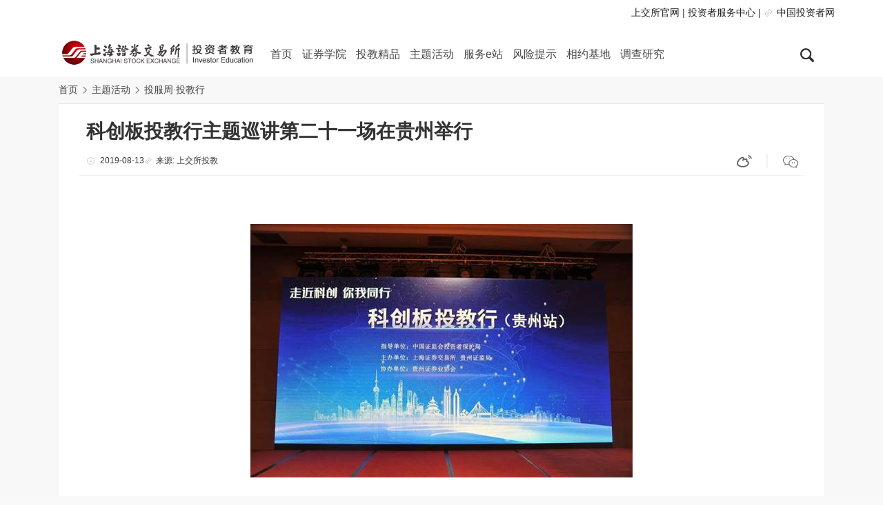

--- FILE ---
content_type: text/html
request_url: https://edu.sse.com.cn/theme/kcbtjx/c/4878708.shtml
body_size: 6589
content:
<!doctype html>
<html>

	<head>
		
<meta name="SiteName" content="上交所投资者教育网">
<meta name="SiteDomain" content="">
<meta name="SiteIDCode" content="41">
<meta name="ColumnName" content="投服周·投教行">
<meta name="ColumnDescription" content="投服周·投教行">
<meta name="ColumnKeywords" content="投服周·投教行">
<meta name="ColumnType" content="投服周·投教行">
<meta name="ArticleTitle" content="科创板投教行主题巡讲第二十一场在贵州举行">
<meta name="PubDate" content="2023-11-28 11:30:08">
<meta name="ContentSource" content="">
<meta name="Keywords" content="">
<meta name="Description" content="">

<meta name="others" content="页面生成时间 2023-11-28 11:30:08">
<meta name="template,templategroup,version" content="518,default,1.5">
<title>
			科创板投教行主题巡讲第二十一场在贵州举行 | 上海证券交易所 | 投资者教育</title>

		<meta http-equiv="Content-Type" content="text/html; charset=utf-8" />
<meta http-equiv="X-UA-Compatible" content="IE=edge,chrome=1">
<meta name="viewport" content="width=device-width, initial-scale=1, shrink-to-fit=no,minimum-scale=1.0,maximum-scale=1.0,user-scalable=no">
<title>上海证券交易所 | 投资者教育</title>
<link rel="shortcut icon" href="/xhtml/images/favicon.ico">

<script>

    var channelId = "11999";
    var channelCode = "kcbtjx";
    var displayName = "投服周·投教行";
    var channelName = "投服周·投教行";
    
    var websiteid = "41";


    var col_id = channelId;
    var col_old_id = channelId;
    var pageTitle = displayName;
</script>
		<link rel="stylesheet" href="/xhtml/css/lib/bootstrap.min.css">
<link rel="stylesheet" href="/xhtml/css/index_style.css">
<link rel="stylesheet" href="/xhtml/css/menu.css">
<link rel="stylesheet" href="/xhtml/css/styles.css">
<link rel="stylesheet" href="/xhtml/css/lib/video-js.min.css">
<link rel="stylesheet" href="/xhtml/css/font.css" rel="stylesheet">

    	<script src="/xhtml/js/edu_full.js?v=20251124"></script>
<script type="text/javascript" src="/xhtml/js/lib/jquery.min.js"></script>
<script type="text/javascript" src="/xhtml/js/lib/popper.min.js"></script>
<script type="text/javascript" src="/xhtml/js/lib/bootstrap.min.js"></script>
<script type="text/javascript" src="/xhtml/js/lib/browser.js"></script>
<script type="text/javascript" src="/xhtml/js/sseinfo-common.js"></script>
<script type="text/javascript" src="/xhtml/js/menuFn.js"></script>
<script type="text/javascript" src="/xhtml/js/menuEvent.js"></script>
<script type="text/javascript" src="/xhtml/js/main.js"></script>
<script type="text/javascript" src="/xhtml/js/page.js"></script>
<script type="text/javascript" src="/xhtml/js/lib/layer.js"></script>
<script type="text/javascript" src="/xhtml/js/lib/video.min.js"></script>
<script type="text/javascript" src="/xhtml/js/lib/carousel.js"></script>
<script type="text/javascript" src="/xhtml/js/lib/jquery.qrcode.js"></script>
<script type="text/javascript" src="/xhtml/js/lib/2021/laydate-v5.3.1.js"></script>

<script src="//www.sse.com.cn/js/lib/gdp-full.js?v=3.0.9"></script>
<script type='text/javascript'>
  var filterFilde = /https:\/\/oc.test.sse.com.cn\/|http:\/\/oc.test.sse.com.cn\/|https:\/\/oc.sse.com.cn\/|http:\/\/oc.sse.com.cn\//,
  trainserviceURL = "https://oc.sse.com.cn/",
  ebpUrl = "https://ebp.sse.com.cn/",
  queryURL = "//query.sse.com.cn/";
  gdp('init', 'ba17301551dcbaf9', 'be10a75a3473dae3', {
    host: 'prod-ua.sseinfo.com',
    version: '1.0.0',
    scheme: 'https',
    debug: false
  });
  gdp('send');
</script>

	</head>

	<body>
		<!-- header start-->
<!-- 页眉 start -->
<div class="header_pc d-none d-md-block">
	<div class="container">
		<div class="row">
			<div class="col-sm-6"></div>
			<div id="topfr" class="col-sm-6 text-right fr " style="padding: 8px 0 0 0;">
				<a href="https://www.sse.com.cn/" target="_blank">上交所官网</a> |
				<a href="https://one.sse.com.cn/investor/index.shtml" target="_blank">投资者服务中心</a> | 
                <i class="icon-link"></i><a href="https://www.investor.org.cn" target="_blank">中国投资者网</a>
			</div>
		</div>
	</div>

	<div class="wrap container">
		<div class="logo">
			<a href="/home/" target="_blank"><img src="/xhtml/images/logo.png" alt="上海证券交易所投资者教育"></a>
		</div>
		<div class="nav">
			<div class="nav-main js_navMain">
				<ul></ul>
				<div class="js_showSubNav">
					<div class="menu-extend">
						<span class="triangle-up"></span>
					</div>
					<ul>
						<li class="subMenu-block"></li>
						<li class='rec-block'>
							<div class="rec-1">
								<div>
	<a href="/college/required/sdxguanli/" target="_blank"><img src="/college/c/10607621/images/f584c90106fc4c54a4cde935b6fc17cc.jpg">


		<p class="page-statetitle">适说新语</p>
	</a>

</div>
<div>
	<a href="/college/optional/option/option1/" target="_blank"><img src="/college/c/10607622/images/20ec29cb93ed4a6d957aa1bb02a2b841.jpg">


		<p class="page-statetitle">独孤九剑</p>
	</a>

</div>



							</div>
							<div class="rec-2">

								<div>
	<a href="/best/audio/gems/" target="_blank"><img src="/best/c/10607771/images/e3750fb1549345faa4f600dbb3d24bc2.jpg">


		<p class="page-statetitle">股尔摩斯</p>
	</a>

</div>
<div>
	<a href="/best/video/gsxy/" target="_blank"><img src="/best/c/10607772/images/b0095227a226489d81d26ad6adee1d61.jpg">


		<p class="page-statetitle">股市西游</p>
	</a>

</div>


							</div>
							<div class="rec-3">

								<div>
	<a href="/theme/teachnew/teachnewxc/c/4725534.shtml" target="_blank"><img src="/theme/teachnew/teachnewxc/c/10607887/images/74b268156f194f04b13ee463e2a9810d.png">


		<p class="page-statetitle">深耕投教、服务至上——上交所“投教新锐”展播活动百强名单揭晓</p>
	</a>

</div>
<div>
	<a href="/theme/investors/economist/" target="_blank"><img src="/theme/c/10607888/images/dd92154addb341359927c48888012459.jpg">


		<p class="page-statetitle">首席经济学家公开课</p>
	</a>

</div>

							</div>
							<div class="rec-4">

							</div>
							<div class="rec-5">

							</div>
							<div class="rec-6">

							</div>
							<div class="rec-7">

							</div>
							<div class="rec-8">

							</div>
						</li>
					</ul>
				</div>
			</div>
			<div class="nav-sub js_subNav"></div>
		</div>

		<div class="search d-none d-xl-block">
			<div class="js_btnSearch search-icon">
				<img src="/xhtml/images/search-icon.png">
			</div>
			<div class="js_searchWarp searchWarp">
				<input type="text" class="kw" id="search_keyword" placeholder="输入关键词">
				<input type="button" class="ok" id="search_btn" onclick="searchWord()">
			</div>
		</div>
		<script type="text/javascript">
			function searchWord() {
				var search = "";
				if(jQBrowser.mobile) {
					var search = $("#search_keyword_mobile").val();
				} else {
					var search = $("#search_keyword").val();
				}
				if(search.length > 0 && search != "输入关键字") {
					var search_input = search;
					search = search.replace(/[\(\)\[\]\,\，\、\（\）\—\…\/\$\@\=\>\<\!\&\*\%\^\￥\-\#\!\！\+\?\'\\]/g, "");
					search = search.replace(/\\-/g, '`').replace(/-/g, '\\-').replace(/`/g, '\\-');
					search = search.replace(/'/g, '\\\'');
					search = search.replace(/\s+/g, ' ');
					if($.trim(search) != "" && search != "输入关键字") {
						search = $.trim(search);
						var gourl = "/home/search/index.shtml?webswd=" + search_input;
						window.open(gourl, "_blank");
						if($(".js_searchWarp").hasClass("show")) {
							$(".js_searchWarp").removeClass("show");
							$(".search-icon img").attr("src", "/xhtml/images/search-icon.png");
							$(".header_pc .search").css({
								"background-color": "#FFFFFF",
								"border": "0"
							});
						}
					} else {
						alert("输入的检索条件不符合要求，请重新输入！");
						return false;
					}
				} else {
					alert("请输入检索词！");
					return false;
				}
			}

			$('#search_keyword').bind('keyup', function(event) { // 回车事件绑定
				if(event.keyCode == "13") {
					$('#search_btn').click();
				}
			});

			var sseQueryURL = "//edu.sse.com.cn/";
		</script>

	</div>
</div>
<!-- 页眉 end -->

<div class="header_mobile d-md-none">
	<!-- 右上角按钮 -->
	<button type="button" class="navbar-toggle collapsed">
        <span></span>
    </button>
	<!-- LOGO图片 -->
	<div class="navbar">
		<span class="search-btn-img">
            <img src="/xhtml/images/search-icon.png">
        </span>
		<a href="/home/" class="nav-log-mobile"><img class="logo" src="/xhtml/images/logo.png" alt=""></a>
	</div>

	<div class="search_mobile js_search_wrap_mobile container-fluid" style="display:none;">
		<div class="row">
			<div class="col-10">
				<input type="text" class="input_search_mobile" id="search_keyword_mobile" placeholder="输入关键词">
			</div>
			<div class="col-2">
				<div id="search_btn_mobile" onclick="searchWord()">搜索</div>
			</div>
		</div>
	</div>
</div>

<div class="dl-menuwrapper-wrap">
	<div class="dl-menuwrapper" id="dl-menu">
		<ul class="dl-menu" id="mobile_menu">
		</ul>
	</div>
	<div class="memu-backdrop"></div>
</div>

<!-- header end-->
		<style>
          .breadcrumb a{color:rgb(68, 68, 68)}
         .breadcrumb .icon-arrow_3:before{color:rgb(68, 68, 68)}
      </style>

		<div class="container">
			<div class="breadcrumb_wrap">
				<ol class="breadcrumb  js_breadcrumb"></ol>
			</div>
		</div>
		<div class="home-main container">
			<div class="row">
				<div class="col-md-12 ">
					<div class="page-mainbg">

						<div class="detail-title">
							<h2>
							科创板投教行主题巡讲第二十一场在贵州举行
						</h2>
							<div>
								<p class="fl textsm"><i class="icon-time"></i>
									2019-08-13<i class="icon-link"></i>来源:
									上交所投教
								</p>
								<p class="fr detail-share hidden-xs">
									<a href="javascript:void(0);"><i class="icon-weibo sinaico"></i></a> |
									<a href="javascript:void(0);"><i class="icon-wechat_2 wechatico"></i></a>
									<!-- | <a href=""><i class="icon-qq"></i></a> | <a href=""><i class="icon-share"></i></a>-->
								</p>
								<div id="qrcode-img"></div>
							</div>
						</div>

						<div class="page-content">

							<ucapcontent>
								  <p style="text-align: center;"><img src="10608428/images/a843e306ee2b43e0afd63bac59c79682.jpg" alt=""></p>
  <p style="text-align: center;">科创板投教行贵州站</p>
  <p>　　为全面落实证券经营机构投教责任，持续引导投资者正确认识科创板，稳定市场预期，理性参与科创板投资。近日，根据证监会“走近科创，你我同行”投教专项活动的统筹安排，上海证券交易所联合中国证监会贵州监管局、贵州证券业协会在贵州省贵阳市举办了第二十一期“科创板投教行”主题巡讲活动，来自134家证券经营机构的159名从业人员和个人投资者参加了此次活动。同时，上交所联合贵州证监局、贵州证券业协会走进了贵州财经大学，开展科创板投教进校园活动。</p>
  <p style="text-align: center;"><img src="10608428/images/5103201354c74c9ebf229942e37d7f8f.jpg" alt=""></p>
  <p style="text-align: center;"><img src="10608428/images/6235e02c383a4a40b7f545e982921cb4.jpg" alt=""></p>
  <p style="text-align: center;">从业人员与个人投资者认真听取讲解</p>
  <p style="text-align: center;"><img src="10608428/images/dbf2f8cdfe444fc9a2c03cb3235bd5a0.jpg" alt=""></p>
  <p style="text-align: center;">贵州财经大学学生认真听取讲解</p>
  <p>　　在巡讲中，上交所围绕科创板的定位、投资者适当性管理、交易特别规定和投资风险等内容，为参会从业人员、投资者和在校学生详细解读了科创板相关制度安排，逐步提升其对于设立科创板并试点注册制的了解和认识。</p>
  <p style="text-align: center;"><img src="10608428/images/8d61e9e1bf7d421684b7c76c3a566231.jpg" alt=""></p>
  <p style="text-align: center;">培训活动签到</p>
  <p>　　为深入了解参会人员对于设立科创板并试点注册制改革的关注以及对科创板投教服务的需求，投教行活动中也开展了问卷调研。后续，上交所也将对问卷反馈进行分析研究，持续提升科创板投教服务的针对性和有效性。</p>
							</ucapcontent>
						</div>
					</div>
				</div>
			</div>
		</div>
      <div style="display:none;">
<a href="10608428/images/3de01b1fa86f4e21b8b61e119427b8c3.jpg" target="_blank" title="3259376bf7dbafb38e25545b9ad8c21f.jpg">3259376bf7dbafb38e25545b9ad8c21f.jpg</a>
<a href="10608428/images/f2360350ffd24121ba55d06a41c56357.jpg" target="_blank" title="358e1d65f6a3f2e71d415e4632c9adb7.jpg">358e1d65f6a3f2e71d415e4632c9adb7.jpg</a>
<a href="10608428/images/53aad482e95749079b8065f81a07400e.jpg" target="_blank" title="67ac8e89f0d6cf97f9a76121f1f93728.jpg">67ac8e89f0d6cf97f9a76121f1f93728.jpg</a>
<a href="10608428/images/4f39505292f849539cd7bb91b6b36282.jpg" target="_blank" title="6d35169284733f37095fbbb9e94eff20.jpg">6d35169284733f37095fbbb9e94eff20.jpg</a>
<a href="10608428/images/56e8f9b0bda64f30861f9de6475cdb0a.jpg" target="_blank" title="b3bbb48c690168088910620608f2d232.jpg">b3bbb48c690168088910620608f2d232.jpg</a>
      </div>

		<!--footer-->
<!-- 页脚 start -->
<div class="foot-menu">
<div class="container mobile-hidden">
<div class="row">
<dl>
  <dt><a href="/college/required/basicinfo/index.shtml">证券学院</a></dt>
  <dd><a href="/college/required/basicinfo/index.shtml">必修课</a></dd>
  <dd><a href="/college/optional/option/option1/index.shtml">选修课</a></dd>
  <dd><a href="/college/test/index.shtml">晋级测试</a></dd>
  <dd><a href="http://www.sse.com.cn/services/hkexsc/home/" target="_blank">沪港通专区</a></dd>
</dl>
<dl>
  <dt><a href="/best/article/gsxlsc/index.shtml">投教精品</a></dt>
  <dd><a href="/best/article/gsxlsc/index.shtml">图文馆</a></dd>
  <dd><a href="/best/video/gsxy/index.shtml">放映厅</a></dd>
  <dd><a href="/best/audio/gems/index.shtml">广播室</a></dd>
  <dd><a href="/best/subject/zp-option/index.shtml">专题</a></dd>
</dl>
<dl>
  <dt><a href="/theme/wsgd/index.shtml">主题活动</a></dt>
  <dd><a href="/theme/wsgd/index.shtml">活动足迹</a></dd>
  <dd><a href="/theme/investors/publicity/index.shtml">投保宣传月</a></dd>
  <dd><a href="/theme/kcbtjx/index.shtml">投服周·投教行</a></dd>
  <dd><a href="/theme/qsncjsy/index.shtml">青少年财经素养N+1</a></dd>
</dl>
<dl>
  <dt><a href="/service/hotline/index.shtml">服务e站</a></dt>
  <dd><a href="/service/hotline/index.shtml">服务热线</a></dd>
  <dd><a href="http://vote.sseinfo.com/home" target="_blank">投票通</a></dd>
  <dd><a href="http://sns.sseinfo.com/" target="_blank">e互动</a></dd>
  <dd><a href="http://www.sse.com.cn/disclosure/announcement/general/" target="_blank">权威发布</a></dd>
  <dd><a href="http://listxbrl.sse.com.cn/" target="_blank">上市公司数据</a></dd>
</dl>
<dl>
  <dt><a href="/tips/risk1/index.shtml">风险提示</a></dt>
  <dd><a href="/tips/risk1/index.shtml">风险教育</a></dd>
  <dd><a href="/best/article/yasf/index.shtml">案例展示</a></dd>
  <dd><a href="/tips/risk3/index.shtml">明规则，识风险</a></dd>
</dl>
<dl class="m-0 lxwm">
  <dt><a href="/service/hotline/index.shtml">联系我们</a></dt>
  <dd><i class="icon-phone"> </i>
  上海证券交易所服务热线<br>
  <span class="phoneNum">400-8888-400</span>
  </dd>
  <dd>
  <div class="qrcode">
  <p>微信</p>
  <span class="chartImg"><img src="/home/dblj/c/10781368/images/0c06aea731cb49e29902b09030fa6b35.jpg"></span></div>
  <div class="qrcode">
  <p>抖音</p>
  <span class="chartImg"><img src="/home/dblj/c/10781368/images/5d3808a754924a8580fc734971492959.jpg"></span></div>
  <div class="qrcode">
  <p>bilibili</p>
  <span class="chartImg"><img src="/home/dblj/c/10781368/images/6cc7413c6f5b4809be99bec48550a133.png"></span></div>
  </dd>
</dl>
<div class="clearfix"></div>
</div>
</div>
<div class="pc-hidden foot-menu-mobile">
<p>
<span class="icon-phone">400-8888-400</span>
<span class="icon-wechat_3">SSE_EDU</span>
</p>
<p>
<span><a href="/college/required/basicinfo/index.shtml">证券学院</a></span>
<span><a href="/best/article/gsxlsc/index.shtml">投教精品</a></span>
<span><a href="/theme/wsgd/index.shtml">主题活动</a></span>
<span><a href="/service/hotline/index.shtml">服务e站</a></span>
<span><a href="/tips/risk1/index.shtml">风险提示</a></span>
</p>
</div>
<div class="container" style="text-align:center; border-top:1px solid #e0e0e0; padding-top:10px;">
<b> 友情链接</b>&nbsp;&nbsp; <a style="color:#888888; " target="_blank" href="http://edu.cnstock.com">上证投资家</a>
</div>
</div>
<style>
.foot-menu dl {
  margin-right: 63px;
}
.qrcode {
  display: inline-block;
}
.qrcode p {
  margin-left: 34px;
  margin-bottom: 0;
  text-align: center;
}
.qrcode img {
  width: 100%;
}
</style>

<div class="foot">
    <div class="container ">
        <div class="mobile-hidden"><span style="margin-right:20px;">本网站现已支持 <i style="color:#3974d3;font-weight:bold;vertical-align: inherit;">IPV<em style="color:#0cad4d">6</em></i></span>
            <span class="">Copyright ©上海证券交易所·投资者教育网站 版权所有 2019 <a style="color:#888888; " target="_blank" href="https://beian.miit.gov.cn/">沪ICP备05004045号-2</a> <a target="_blank" href="https://www.beian.gov.cn/portal/registerSystemInfo?recordcode=31011502016333" style="display:inline-block;line-height: 20px;text-decoration:none;"><img src="/xhtml/images/beian.png" style="float:left;"><span style="margin: 0px 0px 0px 5px; color:#888888; ">沪公网安备 31011502016333号</span></a>
</span> 
        </div>
        <div class="pc-hidden">
            <p class="fs-12 tc" style="padding-top:10px;line-height:20px;">本网站现已支持 <i style="color:#3974d3;font-weight:bold;">IPV<em style="color:#0cad4d">6</em></i><br>Copyright ©上海证券交易所·投资者教育网站版权所有</p>
        </div>
    </div>
</div>
<!-- 页脚end -->



<!-- WeChat share -->
<div id="wechat-share"></div>
<script type="text/javascript">
	if(/micromessenger/.test(navigator.userAgent.toLowerCase())) {
		var tag1 = document.createElement('script');
		tag1.setAttribute('type', 'text/javascript');
		tag1.setAttribute('src', '/xhtml/js/lib/jweixin-1.2.0.js');
		document.getElementById('wechat-share').appendChild(tag1);

		var tag2 = document.createElement('script');
		tag2.setAttribute('type', 'text/javascript');
		tag2.setAttribute('src', '/xhtml/js/sse_wechatassistant.js?v0327');
		document.getElementById('wechat-share').appendChild(tag2);

		window.onload = function() {
			var kcbWechat = new sseWechatAssistant();
			kcbWechat.init('wx98a0b53dcdf96ee9');
		}
	}
</script>
<script type="text/javascript" src="/xhtml/js/common/page_list_render.js"></script>
<script type="text/javascript" src="/xhtml/js/common/page_list_category.js"></script>
	</body>

</html>

--- FILE ---
content_type: text/css
request_url: https://edu.sse.com.cn/xhtml/css/index_style.css
body_size: 7023
content:
body,html {
    margin: 0;
    padding: 0;
    font-family: "Microsoft YaHei",-apple-system, Helvetica Neue;
    font-size: 14px;
    color: #333;
    background: rgb(249,249,249);
    overflow-x: hidden; 
}
.fl {
    float: left;
}
.fr {
    float: right;
}

.logo img {
    width: 300px;
}
.footer {
    position: relative;
    top: 500px;
}
.carousel-inner img {
    width: 100%;
    height: 100%;
    margin-top:100px;
}
.carousel-indicators {
    bottom: 200px;
}
.hot-news {
    height: 170px;
    margin-top: -170px;
}
.hot-news video {
    width: 100%;
}
.news-pd {
    padding: 0;
}
.news-pd video {
    object-fit: fill;
    height: 170px;
}
.news-go {
    width: 85% !important;
    display: inline-block;
    float: right;
}
.home-news-tt{
    width: 285px;
    height: 170px;
}
.home-news-tt p{
    color: #fff;
    font-size: 26px;
    font-weight: bold;
    padding: 30px 0 0 30px;
}
.fr-more{
    position: absolute;
    right: 30px;
    font-weight: 100;
    font-size: 18px;
    top: 2px;
}
.fl-more{
    font-size: 18px;
    padding-left: 30px;
    color: #fff;
    vertical-align: super;
}
.col-card-5{
    width: 20%;
    padding-right: 15px;
}
.news-card {
    width: 100%;
    height: 170px;
    background-color: #1364AC;
    color: #ffffff;
    padding: 20px 0;
}
.news-card .news-date {
    width: 100%;
    height: 50px;
}
.news-card .news-date .date-left {
    height: 42px;
    line-height: 30px;
    font-size: 36px;
    padding-right: 5px;
    border-bottom: 3px solid;
}
.news-card .news-date .date-right {
    font-size: 12px;
    line-height: 12px;
}
.news-card .news-box {
    padding: 0 20px 0 40px;
}
.news-card .news-box p {
    font-size: 16px;
    margin: 8px 0;
}
.news-icon {
    width: 25px;
    height: 25px;
    background: url(../images/icon.jpg) no-repeat;
    background-position: -120px -447px;
    position: relative;
    display: inline-block;
}
.hot-news .row div:nth-child(3) .news-box {
    border-left: 1px solid;
    border-right: 1px solid;
}
.hot-news .row .news-href {
    height: 170px;
    width: 15%;
    background-color: #0D599D;
    text-align: center;
     float: left;
    padding-top:32px;
}
.hot-news .row .news-href a {
    color: #ffffff;
    display: inline-block;
    height: 170px;
}
.home-content {
    position: relative;
    margin-top: 10px;
    clear: both;
}
.xydj-cont-r-list ul {
    width: 100%;
}
.xydj-cont-r-list ul li:nth-child(1) {
    width: 20%;
}
.xydj-cont-r-list ul li:nth-child(2) {
    width: 40%;
}
.xydj-cont-r-list ul li:nth-child(3) {
    width: 20%;
}
.xydj-cont-r-list ul li:nth-child(4) {
    width: 20%;
}
.foot-menu a:hover {
    color: #1467b3;
}
.fwez h3 {
    font-weight: bold;
}
.top-banner {
    position: relative;
    height: 200px;
    background: rgb(249,249,249);
    margin-top: 100px;
    width: 100%;
}
.top-banner .top-img {
    background: url(../images/tjjp.jpg);
    background-size: cover;
    width: 100%;
    height: 200px;
}
.tjjp .top-img {
    background: url(../images/tjjp.jpg);
    background-size: cover;
    width: 100%;
    height: 250px;
}
.hotLine {
    margin-top: -30px;
    margin-bottom: 60px;
}
.map-detail img {
    width: 100%;
    height: 400px;
}
.info-detail p {
    margin-bottom: 0;
}
.info-detail ul {
    width: 100%;
}
.info-detail ul li {
    width: 100%;
    height: 100px;
    background-color: #ffffff;
}
.info-detail ul li div {
    float: left;
}
.info-detail ul li .detail-block {
    width: 90%;
    margin: 0 5%;
    border-bottom: 1px solid #EEEEEE;
}
.info-detail ul li .detail-block div:first-child {
    width: 20%;
    height: 100px;
    line-height: 100px;
    text-align: center;
}
.info-detail ul li .detail-block div:first-child i {
    font-size: 35px;
}
.info-detail ul li .detail-block div:last-child {
    width: 80%;
    margin-top: 20px;
}
.info-detail ul li:last-child .detail-block {
    border: 0;
}
.breadcrumb_wrap h1 {
    padding: 1rem;
    color: #ffffff;
    font-weight: bold;
}
.appointment-banner {
    height: 60px !important;
}
.appointment-banner .breadcrumb a, .appointment-banner .breadcrumb>li i {
    color: #000000;
}
.appointment-guide .guide-block,
.appointment-process .process-block,
.visit-process .visit-block,
.announcements .announcements-block {
    padding: 20px;
    background-color: #ffffff;
}
.appointment-guide .guide-block h2,
.appointment-process .process-block h2,
.visit-process .visit-block h2,
.announcements .announcements-block h2 {
    border-bottom: 1px solid #EEEEEE;
    padding-bottom: 15px;
}
.appointment-process,
.visit-process {
    margin-top: 30px;
}
.announcements {
    margin-top: 30px;
    margin-bottom: 30px;
}
.guide-block .icon-time {
    color: blue;
}
.guide-block i,
.process-block div:nth-child(2) p > i {
    font-size: 26px;
    position: absolute;
    margin-left: -25px;
}
.guide-block div:last-child i,
.mail-appointment p > i {
    font-size: 18px;
    padding-right: 5px;
    position: absolute;
    margin: 2px 0 0 -22px;
}
.guide-block p:nth-child(2) {
    margin-top: 25px;
}
.guide-block div p:first-child {
    font-weight: bold;
    margin: 0 0 5px 20px;
}
.process-block div:nth-child(2) > p {
    font-weight: bold;
    margin: 25px 0 10px 20px;
}
.guide-block div p:last-child {
    margin: 0 0 20px 20px;
}
.wechat-img {
    display: inline-block;
    float: left;
    padding-left: 20px;
}
.wechat-explain {
    display: inline-block;
    float: left;
}
.wechat-explain > p {
    margin: 0 0 3px 10px !important;
    font-weight: normal !important;
}
.mail-appointment {
    clear: both;
}
.mail-appointment p:first-child {
    margin: 0 0 10px 20px;
    padding-top: 25px;
    font-weight: bold;
}
.mail-appointment p:nth-child(2) {
    margin: 0 0 20px 20px;
}
.mail-format {
    padding: 25px;
    margin: 20px;
    background-color: #F7F7F7;
}
.mail-format p {
    margin: 0 !important;
    padding: 0 0 10px 0 !important;
}
.mail-format p:last-child {
    padding-bottom: 0 !important;
}
.yy-button {
    margin-left: 20px;
}
.yy-button .btn {
    color: #ffffff;
    background-color: #1467B3;
    border-radius: 20px;
}
.yy-button a span {
    padding: 0 15px;
}
.yy-button span {
    padding-left: 10px;
}
.special-twg {
    margin-top: 60px;
}
/*tjjp*/
.tjjp-twg {
    margin-top: 80px;
}
.twg-title {
    display: inherit;
}
.twg-title h3, .tjjp-fyt h3, .tjjp-gbs h3, .tjjp-zt h3 {
    font-weight: bold;
    display: inline-block;
}
.twg-title span, .zt-title span {
    padding: 8px 15px 0;
}
.twg-title span:last-child {
    float: right;
    padding: 0;
}
.twg-box {
    width: 100%;
    height: 100%;
    background-color: #ffffff;
}
.twg-box > div:first-child {
    width: 18%;
    float: left;
    padding-top: 40px;
    text-align: center;
}
.twg-box > div:last-child {
    width: 82%;
    float: left;
}
.twg-list {
    margin: 15px 0;
}
.twg-list div {
    height: 40px;
    line-height: 40px;
}
.twg-list div a {
    overflow: hidden;
    white-space: nowrap;
    text-overflow: ellipsis;
    display: block;
}
.twg-list div span {
    float: right;
    margin: 0 10px;
    color: #9B9B9B;
}
.tjjp-twg .go-more,.tjjp-zt .go-more {
    display: inline-block;
    width: 22px;
    height: 22px;
    background: url(../images/home-more2.png);
    float: right;
}
.tjjp-fyt .nav {
    display: inline-block;
}
.tjjp-fyt .nav-link {
    padding-left: 20px !important;
    border: 0;
}
.tjjp-fyt .nav-tabs .nav-link.active {
    color: #1467B3;
    border-left: 5px solid #1467B3;
    border-right: 0;
    border-top: 0;
    border-bottom: 0;
    padding-left: 15px !important;
}
.fyt-title, .gbs-title, .zt-title {
    padding: 15px 0;
}
.fyt-title .go-more, .gbs-title .go-more {
    display: inline-block;
    width: 22px;
    height: 22px;
    background: url(../images/home-more2.png);
    float: right;
}
.fyt-content {
    background-color: #ffffff;
    padding: 30px 0;
    margin-bottom: 15px;
}
.fyt-content .col-md-2 {
    padding-right: 0;
}
.fyt-content .nav-tabs {
    border-bottom: 0;
}
.fyt-content .nav-tabs li {
    height: 58px;
    padding: 11.5px 0;
    font-size: 16px;
}
.fyt-content .list-group {
    height: 400px;
}
.fyt-content .list-group li {
    height: 80px;
}
.fyt-content .list-group li:last-child {
    border-bottom: 1px solid rgba(0,0,0,.125) !important; 
}
.tjjp-fyt .tab-content .list-group-item {
    padding: 12px 5px 0;
}
.tjjp-fyt .tab-content .list-group-item p {
    margin-bottom: 0;
    height: 26px;
    line-height: 26px;
    display: inline-flex;
}
.tjjp-fyt .tab-content .list-group-item p:last-child {
    color: #B8B8B8;
}
.tjjp-fyt .tab-content .list-group-item .icon-video {
    padding-top: 2px;
    padding-right: 10px;
}
.tjjp-fyt .tab-content .list-group-item .icon-video:before {
    font-size: 22px;
    color: #B8B8B8;
}
.tjjp-fyt .tab-content .video-date {
    padding-left: 32px;
}
.tjjp-gbs .sjs-wk {
    height: 140px;
    padding: 0 20px 0 0;
}
.tjjp-gbs .sjs-xwc {
    height: 140px;
    padding: 0 10px;
}
.tjjp-gbs .sjs-gems {
    height: 140px;
    padding: 0 0 0 20px;
}
.tjjp-gbs .content-img {
    float: left;
    display: inline-block;
}
.tjjp-gbs .content-img img {
    width: 90px;
    height: 90px;
    border-radius: 10px;
}
.tjjp-gbs .content-list {
    display: inline-block;
    padding-left: 20px;
}
.tjjp-gbs .content-list p:nth-child(2) span:nth-child(3) {
    padding-left: 20px;
}
.tjjp-gbs .content-list p:nth-child(3) span:nth-child(2) {
    padding-left: 10px;
}
.tjjp-gbs .content-list .video-num, .tjjp-gbs .content-list .audio-num {
    padding-left: 10px;
}
.tjjp-gbs .content-list p {
    margin-bottom: 0;
    height: 30px;
    line-height: 30px;
    color: #999999;
}
.tjjp-gbs .content-list p:first-child {
    font-size: 16px;
    color: #000000;
}
.tjjp-zt {
    margin-bottom: 50px;
}
.tjjp-zt .zt-content > .col-md-3 {
    padding-left: 0;
}
.tjjp-zt .hlt-info {
    background-color: #ffffff;
    height: 100px;
    padding: 5px 0;
}
.tjjp-zt .hlt-info ul li {
    height: 30px;
    line-height: 30px;
}
.tjjp-zt .hlt-info a {
    display: block;
    padding-left: 12px;
}
.tjjp-zt .hlt-img {
    background: url(../images/home-img2.png) no-repeat;
    height: 340px;
    background-size: 100% 100%;
    padding: 20px;
}
.tjjp-zt .hlt-img a {
    color: #FFFFFF;
    display: inline-block;
}
.tjjp-zt .hlt-img a > span:nth-child(2) {
    display: inline-block;
    width: 30px;
    height: 15px;
    border-top: 5px solid #FFFFFF; 
}
.tjjp-zt .hlt-img a .icon-video:before {
    font-size: 50px;
    color: #FFFFFF;
}
.tjjp-zt .zt-type {
    background-color: #FFFFFF;
    padding: 10px;
}
.tjjp-zt .zt-type .zt-block-title a {
    float: right;
    color: #989898;
}
.tjjp-zt .zt-type .zt-block-title {
    padding-bottom: 5px;
    border-bottom: 1px solid #EEEEEE;
}
.tjjp-zt .zt-type .zt-block-title span {
    font-size: 16px;
    font-weight: bold;
}
.tjjp-zt .zt-type .zt-block {
    width: 50%;
    float: left;
    padding: 15px;
}
.tjjp-zt .zt-type .zt-block .zt-list ul li a span {
    color: #656565;
}
.tjjp-zt .zt-type .zt-block .zt-list ul li a span:first-child {
    padding-right: 10px;
}
.tjjp-zt .zt-type .zt-block .zt-list ul li a span:nth-child(3) {
    float: right;
}
.tjjp-zt .zt-type .zt-block .zt-list ul li {
    height: 30px;
    line-height: 30px;
}
.tjjp-zt .zt-type .zt-block .zt-list ul li:hover a span{
    color: #1366B2;
}
.tjjp-zt .zt-type .zt-block .zt-list ul li:hover a .icon-class:before {
    background-color: #1366B2;
}

.wk-content, .xwc-content, .gems-content {
    width: 100%;
    height: 120px;
    padding: 15px;
    background-color: #ffffff;
}
 .tab-pane .list-group .list-group-item p{
    width: 100%
  }
  .tab-pane .list-group .list-group-item p span{
    overflow: hidden;
    text-overflow: ellipsis;
    white-space: nowrap;
    display: inline-block;

  }
  .zt-list ul li a{
    overflow: hidden;
    text-overflow: ellipsis;
    white-space: nowrap;
    display: inline-block;
    width: 100%;
  }
  .tjjp-zt .hlt-info a{
overflow: hidden;
    text-overflow: ellipsis;
    white-space: nowrap;
    display: inline-block;
    width: 100%;
  }
.tjjp-fyt .tab-content .list-group-item .icon-video {
    padding-top: 2px;
    padding-right: 28px;
    width: 22px;
    height: 24px;
    display: inline-block;
   }

/*tjjpend*/
.special-fyt .nav {
    display: inline-block;
}
.special-fyt .nav-link {
    padding-left: 14px !important;
    border: 0;
}
.special-fyt .nav-tabs .nav-link.active {
    color: #1467B3;
    border-left: 5px solid #1467B3;
    border-right: 0;
    border-top: 0;
    border-bottom: 0;
    padding-left: 9px !important;
}
.rec-block a {
    height: 150px;
    display: inline-block;
    cursor: pointer;
}
#home-tjjp {
    width: 100%;
    height: 360px;
}
/* æš‚åœæ—¶æ˜¾ç¤ºæ’­æ”¾æŒ‰é’® */
.vjs-paused .vjs-big-play-button,
.vjs-paused.vjs-has-started .vjs-big-play-button {
    display: block;
}
.videoBox {
    background-color: #2D2D2D !important;
    top: 180px !important;
}
.videoBox .row {
    margin: 0;
}
.videoBox .row .col-md-8 {
    padding: 0;
} 
.videoBox .video-info {
    padding: 20px 15px;
}
.videoBox .class-schedule {
    font-size: 17px;
    padding-bottom: 10px;
    margin-left: 15px;
    display: inline-block;
    border-bottom: 2px solid #1467B3;
}
.videoBox .video-info span {
    color: #666666;
}
.videoBox .video-content {
    padding: 0;
}
.videoBox .video-content p {
    padding: 15px;
    margin-bottom: 0;
    cursor: pointer;
}
.videoBox .video-content p:hover {
    color: #ffffff;
}
.videoBox .video-content p.click-style {
    background-color: #1E1E1E;
    color: #fff;
}
.videoBox .video-content div:nth-child(2) div {
    border-bottom: 1px solid #222222;
    padding: 0 0 0 30px;
}
#class-video {
    width: 100%;
}
.layui-layer-page .layui-layer-content {
    overflow: hidden !important;
    height: 600px !important;
}
.embed-responsive-16by9::before {
    padding-top: 0;
}
.layui-layer-shade {
    opacity: 0.9 !important;
}
.breadcrumb .icon-arrow_3:before {
    color: #ffffff;
}
.breadcrumb .gray:before {
    color: #444;
}
.xydj-cont-l iframe {
    width: 100%;
    height: 410px;
}
@media only screen and (max-width: 1300px){
.hot-news{
    margin-top: -170px;
}
#banner .carousel-indicators{
    bottom: 200px;
}
} 
@media only screen and (max-width: 1100px) {
.hot-news{
    margin-top: -200px;
}
#banner .carousel-indicators{
    bottom: 180px;
}
}
@media screen and (min-width: 768px){
    .fwez ul li:hover .icon-zxfw{
        background-position: 0px -138px;;
    }
    .fwez ul li:hover .icon-ssgs{ 
        background-position: -136px -138px;
    }
    .fwez ul li:hover .icon-szgg{
        background-position: -264px -138px; 
    }
    .fwez ul li:hover .icon-gsgg{
        background-position: -390px -138px; 
    }
    .fwez ul li:hover .icon-tpt{
        background-position: -517px -138px; 
    }
    .fwez ul li:hover .icon-ehd{
        background-position: -644px -138px;
    }
    .fwez ul li:hover .icon-mnjy{
        background-position: -772px -138px;
    }
}

@media screen and (max-width: 768px){
    .moble-no-padding{
        padding-left: 0 !important;
         padding-right: 0 !important;
    }
    #banner {
        padding-top: 60px;
    }
    .video-content{
        padding-bottom: 50px;
    }
    .carousel-inner img {
         margin:0;
    }
    #banner .carousel-indicators {
        bottom: 15px;
    }
    #homesilde1 .carousel-indicators {
        bottom: 15px;
    }
    .header_mobile button:focus {
        outline: none;
    }
    .memu-backdrop {
        display: none;
        width: 100%;
        height: 100%;
        position: fixed;
        z-index: 9999;
        background-color: #999999;
        opacity: 0.5;
    }
    .dl-menuwrapper-wrap {
        width: 100%;
        height: 100%;
        z-index: 9999;
    }
    .icon-down img {
        width: 25px;
    }
    .navbar {
        padding: 0;
        height: 60px; 
    }
    .navbar > .search-btn-img {
        width: 20%;
        height: 60px;
    }
    .navbar > .search-btn-img img {
        width: 25px;
        height: 25px;
        margin-left: 18px;
        margin-top: 18px;
    }
    .search_mobile ::-webkit-input-placeholder{
        color: #ffffff;
    }
    #search_btn_mobile {
        color: #ffffff;
        text-align: center;
        padding-top: 3px;
    }
.fr-more{
    right: 48px;
    top: -2px;
}
    .hot-news-mobile {
        padding: 0;
    }
    .hot-news-mobile .dynamic-focus {
        width: 100%;
        height: 60px;
    }
    .hot-news-mobile .dynamic-focus span {
        float: left;
        height: 60px;
        line-height: 60px;
    }
    .hot-news-mobile .dynamic-focus span:nth-child(1){
        width: 15%;
        text-align: center;
        color: #ffffff;
        background-color: #1369B3;
    }
    .hot-news-mobile .dynamic-focus span:nth-child(2){
        width: 70%;
        padding-left: 10px;
        background-color: #FFFFFF;
        overflow: hidden;
        white-space: nowrap;
        text-overflow: ellipsis;
    }
    .hot-news-mobile .dynamic-focus span:nth-child(3){
        width: 15%;
    }
    #dynamic-focus-list {
        clear: both;
    }
    .dynamic-focus-down {
        background: url(../images/down-black.png) no-repeat;
        background-size: 30%;
        background-position: 50% 50%;
        background-color: #ffffff;
        width: 100%;
        height: 60px;
        display: inline-block;
    }
    .dynamic-focus-up {
        background: url(../images/up-white.png) no-repeat;
        background-size: 30%;
        background-position: 50% 50%;
        background-color: #1369B3;
        width: 100%;
        height: 60px;
        display: inline-block;
    }
    .triangle_border_left {
        width: 17px;
        height: 0;
        border-width: 10px 7px 10px 0px;
        border-style: solid;
        border-color: transparent #ffffff transparent transparent;
        margin: 20px auto;
        position: absolute;
    }
    #dynamic-focus-list li {
        height: 50px;
        line-height: 50px;
        padding: 0 15px;
        background-color: #FFFFFF;
        overflow: hidden;
        white-space: nowrap;
        text-overflow: ellipsis;
    }
    .dynamic-focus-more {
        height: 60px;
        line-height: 60px;
        text-align: center;
        font-size: 16px;
        background-color: #FFFFFF;
        border-top:1px solid #F4F4F4;
        border-bottom:1px solid #F4F4F4; 
    }
    .dynamic-focus-more a {
        width: 100%;
        height: 60px;
        display: block;
    }
    .dynamic-focus-more span {
        color: #9E9E9E;
    }
    .dynamic-focus-more i {
        background: url(../images/home-more2.png) no-repeat;
        width: 22px;
        height: 22px;
        position: absolute;
        margin: 20px 0 0 12px;
    }
    .js_showSubNav {
        position: absolute !important;
    }
    .map-detail {
        padding: 0;
        height: 200px;
    }
    .map-detail img {
        margin-top: 90px;
        height: 300px;
    }
    .info-detail {
        padding: 0;
        margin-top: 190px;
    }
    .hotLine {
        margin-bottom: 30px;
    }
    .info-detail ul li .detail-block div:first-child i {
        font-size: 22px;
    }
    .info-detail ul li .detail-block div:first-child {
        width: 10%;
    }
    .info-detail ul li .detail-block div:last-child {
        margin-top: 34px;
    }
    .info-detail p {
        font-size: 15px;
    }
    .appointment-guide,.appointment-process,.visit-process,.announcements {
        padding-left: 0;
        width: 100%;
    }
    .appointment-guide {
        margin-top: 80px;
    }
    .appointment-guide > .row > .col-12,
    .appointment-process > .row > .col-12,
    .visit-process > .row > .col-12,
    .announcements > .row > .col-12 {
        padding-right: 0;
    }
    .guide-block div p:last-child {
        margin-left: 0;
    }
    .wechat-explain > p {
        margin: 0 0 10px 0px !important;
    }
    .wechat-img {
        padding-left: 0;
    }
    .mail-appointment p:nth-child(2) {
        margin-left: 0;
    }
    .mail-format {
        margin: 0;
    }
    .yy-button span {
        padding-left: 0;
    }
    .yy-button .btn {
        border-radius: 5px;
        margin-bottom: 15px;
    }
    .yy-button {
        margin: 15px 0 0;
    }
    .appointment-guide .guide-block h2,
    .appointment-process .process-block h2,
    .visit-process .visit-block h2,
    .announcements .announcements-block h2 {
        font-size: 20px;   
        font-weight: bold; 
    }
    #home-tjjp {
        width: 100%;
        height: 100%;
    }
    /*tjjp*/
    .tjjp-gbs .gbs-content > .col-12 {
        padding: 0;
    }
    .tjjp-gbs .gbs-content .sjs-xwc, .tjjp-gbs .gbs-content .sjs-gems {
        border-top: 1px solid #EEEEEE;
    }
    .tjjp-gbs .sjs-wk, .tjjp-gbs .sjs-xwc, .tjjp-gbs .sjs-gems {
        height: 120px;
    }
    .tjjp-twg .twg-mobile {
        padding: 0 15px;
    }
    .tjjp-twg .twg-mobile-title {
        width: 100%;
    }
    .tjjp-twg .twg-mobile-title span:last-child {
        float: right;
    }
    .tjjp-banner {
        margin-top: 60px;
    }
    .tjjp-banner .top-img {
        height: 140px;
    }
     .videoBox {
        top: 50px !important;
    }
    .video-bg {
        height: 250px !important;
    }
    .video-content {
        height: 300px !important;
    }
    #class-video {
        height: 250px !important;
    }
    .layui-layer-setwin .layui-layer-close2 {
        right: -5px !important;
        top: -55px !important;
    }
    .new-list ul li a.active {
        color: #166ab3;
    }
}

/* XZW 2019-01-15 */
*{
    margin: 0;
    padding: 0;
}
a,a:hover{
    text-decoration: none;
    color: #666;
}
.white-a{
    color: #fff;
}
.white-a:hover{
    color: #fff;
}
.fs-16{
    font-size: 16px;
}
.fs-14{
    font-size: 14px;
}
.fs-12{
    font-size: 12px;
}
.m-0{
    margin: 0;
}
.c-333{
   color: #666; 
}
.c-666{
    color: #666;
}
.c-bcbcbc{
    color: #bcbcbc;
}
.pl-0{
    padding-left: 0;
}
.pl-20{
    padding-left: 20px;
}
.pl-80{
    padding-left: 80px;
    padding-top: 9px;
}
.ptb-15{
    padding: 15px 0;
}
.p-0{
    padding: 0;
}
.pr-0{
    padding-right: 0;
}
.pr-5px{
    padding-right: 5px;
}
.pl-5px{
    padding-left: 5px;
}
.tc{
    text-align: center;
}
.p-a{
    position: absolute;
}
.dis-ib{
    display: inline-block;
}
.bg-fff{
    background: #fff;
}
.mt-30{
    margin-top: 30px;
}
.fb{
    font-weight: bold;
}
.zthdhometj{
width:800px;
}

.icon-more{
    display: inline-block;
    width: 22px;
    height: 22px;
    background: url('../images/home-more2.png');
    position: absolute;
    top: 35px;
    right: 0;
}
.icon-book{
    display: inline-block;
    width: 65px;
    height: 65px;
    background: url('../images/icon.jpg') no-repeat;
    background-position: -96px -88px;
}
.icon-fl{
    display: inline-block;
    width: 65px;
    height: 65px;
    background: url('../images/icon.jpg') no-repeat;
    background-position: -191px -88px;
}
.icon-char{
    display: inline-block;
    width: 65px;
    height: 65px;
    background: url('../images/icon.jpg') no-repeat;
    background-position: -285px -88px;
}
.icon-bx{
    display: inline-block;
    width: 32px;
    height: 38px;
    background: url('../images/home-iconbx.png');
}
.icon-toMore{
    display: inline-block;
    width: 30px;
    height: 30px;
    background: #fff;
    position: absolute;
    top: 120px;
    right: -15px;
    z-index: 99;
    line-height: 25px;
    text-align: center;
}
.icon-xx{
    display: inline-block;
    width: 40px;
    height: 37px;
    background: url('../images/home-iconxx.png');
}
.icon-jj{
    display: inline-block;
    width: 32px;
    height: 36px;
    background: url('../images/home-iconpj.png');
}
.icon-mn{
    display: inline-block;
    width: 41px;
    height: 40px;
    background: url('../images/home-iconmn.png');
}
.icon-gray-more{
    display: inline-block;
    width: 22px;
    height: 22px;
    background: url('../images/more.png');
    margin: 20px 0 0 10px;
}
.icon-90{
    display: inline-block;
    width: 75px;
    height: 90px;
    background: url('../images/fwez-icon.png') no-repeat;
    background-size: 1130%;
}
.icon-dian{
    display: inline-block;
    width: 40px;
    height: 90px;
    background: url('../images/icon.jpg') no-repeat;
    background-position: -188px -188px;
}
.icon-zxfw{
    background-position: 0px 16px;
}
.icon-ssgs{
    background-position: -136px 16px;
}
.icon-szgg{
    background-position: -264px 16px;
}
.icon-gsgg{
    background-position: -390px 16px;
}
.icon-tpt{
    background-position: -517px 16px;
}
.icon-ehd{
    background-position: -644px 16px; 
}
.icon-mnjy{
    background-position: -772px 16px;
}

.fwez ul li:hover span {
    color: #1467b3;
}
.icon-add{
    display: inline-block;
    width: 14px;
    height: 14px;
    background: url('../images/icon-add-pc.png') no-repeat;
    background-size: 100%;
    position: absolute;
    right: 15px;
    top: 18px;
}
.icon-toRight{
    display: inline-block;
    width: 7px;
    height: 13px;
    background: url('../images/icon-toMore2.png') no-repeat;
    position: absolute;
    background-size: 100%;
    right: 15px;
    top: 26px;
}
.hometab{
    background: #fff;
}
.hometab ul{
    width: 100%;
    border: none;
    position: relative;
    background: #1e2022;
}
.hometab ul li{
    width: 24%;
    text-align: center;
    height: 50px;
    line-height: 50px;
}
.hometab ul li a{
    color: #fff;
    width: 100%;
    display: inline-block;
    background: #1e2022;
    font-size: 16px;
}
.hometab ul li a:hover{
    background: #fff;
    color: #333333;
}
.hometab ul li a.active{
    background: #fff;
    color: #333333;
} 
.hometab .tab-pane{
    height: 178px;
    padding: 35px;
}
.tjjp .content>div{
    height: 360px;
}

.tjjp .content video{
    width: 100%;
    height: 100%;
    /*object-fit: fill;*/
}
.tjjp .tjjp-list-top{
    overflow: hidden;
    position: relative;
    padding: 15px 0;
    height: 110px;
    width: 100%;
}
.tjjp .tjjp-list-top .thumbImg{
    position: absolute;
    width: 120px;
    height: 70px;
}
.tjjp .tjjp-list-top .tjjp-list-top-r{
    padding-left: 140px;
    line-height: 35px;
}
.tjjp .tjjp-list-cont{
    background: #fff;
}
.tjjp-list-top-r span {
    float: left !important;
    margin-left: 0 !important;
}
.new-list ul li{
    height: 50px;
    line-height: 50px;
    border-top: 1px solid #eeeeee;
}
.new-list ul li span{
    float: right;
    margin: 0 3px 0 9px;
    font-size: 12px;
    color: #b4b4b4;
}
.new-list ul li a{
    overflow: hidden;
    white-space: nowrap;
    text-overflow: ellipsis;
    color: #333;
    font-size: 14px;
    display: block;
    padding-right: 10px;
}
.news{
    margin-top: 20px;
    margin-left: 0;
    margin-right: -30px;
}
.news>div{
   width: 100%; 
}
.news .news-pc>div{
    padding-left: 0; 
}
.news .content{
    background: #fff;
    height: 100px;
    position: relative;
    padding: 20px 15px;
}
.news .content:hover a{
    color: #1467b3;
}
.news .content:hover .icon-book{
    background-position:-405px -88px ;
}
.news .content:hover .icon-fl{
    background-position:-498px -88px ;
}
.news .content:hover .icon-char{
    background-position:-592px -88px ;
}
.news .news-pc>div:last-child{
    padding-right: 0;
}
.news .content .bs{
    position: absolute;
    right: 15px;
    bottom: 10px;
    display: inline-block;
    padding: 0px 10px;
    height: 24px;
    line-height: 24px;
    background: #f7f7f7;
    border-radius: 24px;
    color: #999999;
}
.home-tit{
    height: 78px;
    font-size: 24px;
    line-height: 85px;
    font-weight: bold;
    color: #333333;
    position: relative;
}
.zqxy{
    overflow: hidden;
    margin: 30px -15px 0;;
}
.zqxy-pc>div{
    width: 20%;
    position: relative;
    height: 270px;
    background-color: #fff;
    
}
.zqxy .zqxy-list{
    padding: 35px 0 35px 50px;

}
.zqxy .brder-r{
    display: inline-block;
    position: absolute;
    width: 1px;
    height: 200px;
    background: #e5e5e5;
    top: 35px;
    right: 0;
}
.zqxy .zqxy-bg{
    background: url('../images/home-img2.png') no-repeat;
}
.zqxy .zqxy-bg p{
    font-size: 26px;
    color: #fff;
    margin: 30px 0 0 30px;
}
.zqxy-list dt{
    font-size: 22px;
    color: #1467b3;
    margin-bottom: 20px;
}
.zqxy-list dd{
    font-size: 14px;
    margin-bottom: 5px;
}
.zqxy-list dd:hover a{
    color: #4385c2;
} 
.xydj-cont{
    height: 410px;
}
.xydj-cont-r{
    background: #fff;
    padding-top: 50px; 
}
.xydj-cont-r-list{
    margin-top: 40px;
}
.xydj-cont-r-list ul li{
    float: left;
    padding: 0;
    text-align: center;
}
.btn-cg{
    padding: 10px 30px;
    background: #1467b3;
    display: inline-block;
    margin-top: 70px;
}
.fwez{
    background: #fff;
    padding: 45px 0;
}
.fwez ul {
    width: 100%;
}
.fwez ul li:last-child {
    float: left;
    width: 10%
}
.fwez ul li{
    float: left;
    width: 15%
}
.fwez ul li span{
    display: inline-block;
    width: 100px;
    text-align: center;
    color: #707070;
    margin-left: -13px;
}
.dcwj{
    height: 140px;
    background: url('../images/home-foot.png');
    background-size:cover ;
    background-position: center top;
}
.dcwj>div{
    text-align: center;
    overflow: hidden;
}
.dcwj p{
    font-size: 30px;
    margin-top: 30px;
    font-weight: bold;
    margin-bottom: 0;
}
.dcwj span a{
    color: #0c589c;
    text-decoration: underline;
}
.dcwj span a:hover{
    color: #0c589c;
}

/* å°¾éƒ¨å…¬ç”¨æ ·å¼  start*/
.foot-menu{
    background: #ededed;
    padding: 60px 0 70px;
}
.foot-menu dl{
    margin-right: 97px;
}
.foot-menu dl dt{
    font-size: 16px;
    color: #666666;
    margin-bottom: 25px;
}
.foot-menu dl dd{
    font-size: 14px;
    color: #a6a6a6;
    margin-bottom: 10px;
    position: relative;
}
.lxwm .icon-phone:before,.lxwm .icon-wechat_3:before {
    font-size: 25px;
    padding-right: 8px;
}
.foot-menu .lxwm dd{
    color: #666;
}
.foot-menu .lxwm dd span{
    margin-left: 34px;
}
.phoneNum{
    font-size: 20px;
    font-weight: bold;
    color: #333333;
}
.chartImg{
    display: inline-block;
    width: 90px;
    height: 90px;
    margin-top: 10px; 
    background: url('../images/wechat.png');
}
.foot{
    height: 60px;
    background: #e6e6e6;
    color: #888888;
    line-height: 60px;
}

@media screen and (min-width: 1000px) and (max-width: 1200px){
    .foot-menu dl{
        margin-right: 80px;
    }
}
@media screen and (min-width: 767px){
    .pc-hidden{
        display: none;
    }
}
@media screen and (max-width: 767px){
    .mobile-nopadding{
        padding-right:0;
        padding-left:0;
    }
    .mobile-hidden{
        display: none;
    }
    .hometab ul{
        background: none;
    }
    .icon-add{
        background: url('../images/icon-add.png') no-repeat;
        background-size: 100% ;
    }
    .hometab ul li{
        display: table;
        line-height: initial;
        width: 23%
    }
    .hometab ul li a{
        font-size: 13px;
        display: table-cell;
        vertical-align:middle;
        text-align:center;
    }
    .hometab .nav-tabs .show{
        display: table-cell !important;
    }
    /* å°¾éƒ¨å…¬ç”¨æ ·å¼  start*/
    .hometab {
        background: #fff;
    }
    .hometab #myTab{
        border-bottom: 1px solid #e1e1e1;
        padding: 0 15px;
    }
    .hometab .tab-pane{
        padding: 15px;
        height: auto;
    }
    .hometab .tab-pane img{
        width: 100%;
        float: none;
        position: inherit;
        height:auto;
    }
    .hometab ul li a{
        background: none;
        color: #333;
        font-weight: bold;
        position: relative;
    }
    .hometab ul li a.active{
        color: #166ab3;
        background: url('../images/bg.png') no-repeat;
        background-size: 25px 2px;
        background-position:center bottom ;
    }
    .over-h-2row {
        overflow: hidden;
        text-overflow: ellipsis;
        display: -webkit-box;
        -webkit-line-clamp: 2;
        -webkit-box-orient: vertical;
    }
    .myTabContentTit{
        font-size: 14px;
        margin: 10px 0;
    }
    .hometab .tab-content{
        width: 100%;
    }
    .home-tit,.tjjp .content{
        margin-left: 0px;
        margin-right: 0;
    }
    .home-tit{
        height: 45px;
        line-height: 45px;
        font-size: 20px;
        padding-left: 15px;
        width: 100%;
    }
    .icon-more{
        top: 10px;
        right: 15px;
    }
    .tjjp{
        background: #fff;
        margin: 15px -15px 0;
    }
    .tjjp .content>div{
        height: 300px;
    }
    .tjjp .content .col-sm-8{
        margin: 0 15px;
    }
    #homesilde1 .carousel-indicators li{
        width: 10px;
        height: 10px;
        background-color: #aeaeae ;
        border-radius: 50% ;
    }
    #homesilde1{
        width: 100%;
    }
    #homesilde1 .carousel-indicators li.active{
        background-color: #175cbb;
    }
    .zqxy-mobile-content{
        width: 100%;
    }
    .zqxy-mobile-content ul li a{
        height: 65px;
        line-height: 65px;
        width: 100%;
        display: inline-block;
        border-radius: 3px;
        background-color: #fff;
        position: relative;
    }
    .zqxy-mobile-content ul li{
        overflow: hidden;
        margin-bottom: 10px;
        width: 50%;
        float: left;
    }
    .zqxy-mobile-content-list{
        margin:0 15px;
    }
    .zqxy-mobile-content-list a i:nth-child(1){
        vertical-align: middle;
        margin-left: 15px;
        margin-right: 15px;
    }
    .news .content .bs{
        bottom: 20px;
    }
    .xyjd{
        background-color: #fff;
        margin: 15px -15px 0;
    }
    .xydj-cont{
        height: inherit;
        padding-bottom: 20px;
        margin: 0
    }
    html,body{
        overflow: auto;
       -webkit-overflow-scrolling: touch;
    }
    .xydj-cont .xydj-cont-l{
        padding: 0 15px !important;
        height: 200px;
        -webkit-overflow-scrolling: touch;
        overflow: auto;
    }
    .xydj-cont-l iframe {
        width: 100%;
        height: 100%;
    }
    .xydj-cont .xydj-cont-r{
        padding: 0 15px;
        overflow: hidden;
    }
    .xydj-cont .xydj-cont-r .btn-cg{
        width: 100%;
        padding: 10px 0px;
        text-align: center;
        margin-top: 30px;
        border-radius: 4px;
    }
    .icon-dian{
        display: none;
    }
    .fwez{
        padding:15px 0; 
    }
    .fwez ul{

    }
    .fwez ul li{
        width: 50%;
        height: 60px;
        margin-bottom: 10px;
    }
    .fwez ul li:nth-child(odd){
        padding-right: 5px;
    }
    .fwez ul li:nth-child(even){
        padding-left: 5px;
    }
    .icon-90{
        width: 50px;
        height: 60px;
        background-size: 1130%;
    }
    .fwez ul li a{
        width: 100%;
        height: 100%;
        display: inline-block;
        background-color: #f7f7f7;
    }
    .fwez ul li a span{
        margin-left: 58px;
        margin-top: -43px;
        position: absolute;
        width: auto;
    }
    .icon-zxfw{
        background-position: 3px -92px;
    }
    .icon-ssgs{
        background-position: -88px -92px;
    }
    .icon-szgg{
        background-position: -172px -92px;
    }
    .icon-gsgg{
        background-position: -257px -92px;
    }
    .icon-tpt{
        background-position: -342px -92px;
    }
    .icon-ehd{
        background-position: -427px -92px; 
    }
    .icon-mnjy{
        background-position: -512px -92px; 
    }
    .fwez ul li:last-child {
        width: 50%;
    }
    .fwez h3 {
        padding-left: 15px;
    }
    .foot-menu{
        padding: 10px 0;
        background-color: #fff;
    }
    .dcwj{
        background: url('../images/bg-mb-foot.png') no-repeat;
        background-size: 100% auto;
        height: 100px;
        background-position: center top;
    }
    .dcwj p{
        font-size: 20px;
        margin-top: 10px;
    }
    .dcwj .dcwjCont{
        font-size: 14px;
        margin-top: 10px;
        display: inline-block;
    }
    /* å°¾éƒ¨å…¬ç”¨æ ·å¼  end*/
    .foot-menu-mobile{
        background: #fff;
        padding: 15px 0;
    }
    .foot-menu-mobile p{
        text-align: center;
        margin:5px 0; 
    }
    .foot-menu-mobile p span{
        padding: 0 5px;
    }
    .foot-menu-mobile a {
        color: #888888;
    }
    .icon-phone,.icon-wechat_3 {
        font-size: 16px;
    }
    .icon-phone:before, .icon-wechat_3:before {
        padding: 0 5px 0 15px;
        color: #888888 !important;
    }
    .news{
        margin-left: -15px;
        margin-right: -15px;
        background: #fff;
    }
    .zthdhometj {
        width: 100%;
    }
    .foot {
        background-color: #F4F4F4;
    }
    .foot .pc-hidden p {
        margin: 0;
    }
}
.thumbImg img{
    width: 100%;
    height: 100%;
}
.tab-pane img{
    height:123px;
    position:absolute;
    right:20px;
}
.xydj-cont .xydj-cont-l{padding-left:0px}
.search-icon img {
    width: 20px;
    height: 20px;
}
/* IE11 隐藏input后的X */
input::-ms-clear{display:none;}
.video-alert {
    cursor: pointer;
}

@media only screen and (max-width: 1300px){
    .hot-news{
        margin-top: -170px;
    }
    .carousel-indicators{
        bottom: 200px;
    }
} 

@media only screen and (max-width: 1100px) {
    .hot-news{
        margin-top: -170px;
    }
    .carousel-indicators{
        bottom: 180px;
    }
}


--- FILE ---
content_type: text/css
request_url: https://edu.sse.com.cn/xhtml/css/menu.css
body_size: 4304
content:
/**
 * menu.less -- 导航菜单
 * 合并less输出到一个css---sseinfo-allcss.css
 * @project SSEINFO opensseinfo site
 * @author xiaxiansheng@adinnet.cn
 * @copyright: SSE INFONET LTD reserve all rights
**/
/**
  * PC和Pad横屏版用的为同样的样式,只是尺寸稍有不同
**/
/* ======== 吸顶导航 ======== */
ul{
  list-style: none;
  padding: 0;
  margin: 0; 
}
.topbar{
    background: #000 ;
    height:30px;
}
.topbar .fr{
    float: right;
    line-height: 30px;
}
.topbar .fr a{
    color: #eb6877;
}
.login_btn{
    background: #00b7ee;
    border-radius: 4px;
    padding: 2px 10px;
    margin-left: 20px;
    margin-right: 40px;
}
.topbar .fr .login_btn a{
    color: #fff;
}
.header_pc{
    background: #ffffff;
    width: 100%;
    height: 112px;
    position: absolute;
    z-index: 99;
    top: 0;
}
.header_pc .wrap{
    width: 100%;
    height: 100px;
    position: relative;
}
.header_pc .wrap .logo{
    position: absolute;
    width: 300px;
    height: 100px;
    padding-top: 25px;
    display: inline-block;
}
.header_pc .wrap .search{
    position: absolute;
    width: 80px;
    height: 100px;
    line-height: 100px;
    right: 0px;
    top: 0px;
    text-align: center;
    cursor: pointer;
}
.header_pc .wrap .nav{
    width: 750px;
    height: 100px;
    line-height: 100px;
    margin-left: 300px;
}
.header_pc .wrap .nav .nav-main{
   /* height: 68px;*/
    display: inline-block;
}
.header_pc .wrap .nav .nav-main>ul,.header_pc .wrap .nav .nav-main div ul{
    display: inline-block;
    padding: 0;
}
.header_pc .wrap .nav .nav-main>ul li{
    display: inline-block;
    float: left;
}
.header_pc .wrap .nav .nav-main>ul li a{
    color: #444;
    text-decoration: none;
    display: inline-block;
    padding: 0 7px;
    height: 68px;
    line-height: 68px;
    font-size: 16px;
}

/*菜单鼠标移入样式*/
.header_pc .wrap .nav .nav-main>ul li a.active,.header_pc .wrap .nav .nav-main>ul li a.lv1-active{
    background: #ffffff;
    color: #1566B0;
}
.header_pc .wrap .nav .nav-main>ul li a:hover{
    background: #ffffff;
    color: #1566B0;
}
/*菜单鼠标移入样式 end*/
.header_pc .wrap .nav .nav-sub{
    overflow: hidden;
}
.header_pc .wrap .nav .nav-sub>div{
    height: 68px;
    background: rgba(23,101,137,.8);
    display: none;
}
.js_showSubNav{
    position: fixed;
    display: none;
    top: 112px;
    height: 120px;
}
.js_showSubNav .menu-extend {
    width: 500px;
    height: 20px;
    background-color: rgba(0,0,0,0);
}
.js_showSubNav ul {
    background: rgba(255,255,255,.9);
}
.js_showSubNav .subMenu-block {
    /*background: rgba(255,255,255,.9);*/
    padding: 0 25px 25px;
}
.js_showSubNav ul li {
    float: left;
}
.rec-block div>div {
    /*background: rgba(255,255,255,.9);*/
    padding: 25px;
    width: 250px;
    line-height: 0;
}
/*.rec-block div:last-child {
    padding-bottom: 25px;
}*/
.rec-block div p {
    margin-top: 10px;
    margin-bottom: 0;
    line-height: 20px;
    height: 40px;
}
.rec-block img {
    width: 200px;
    height: 100px;
}
.triangle-up {
    width: 0;
    height: 0;
    border-left: 10px solid transparent;
    border-right: 10px solid transparent;
    border-bottom: 10px solid white;
    top: 10px;
    left: 30px;
    position: absolute;
}
.searchWarp{
    position: absolute;
    right: 200px;
    top: 100px;
    width: 280px;
    height: 40px;
    padding-top: 40px;
    display: none;
}
.kw {
    border: none;
    width: 400px;
    line-height: 80px;
    height: 80px;
    padding: 0 10px;
    background-color: #F4F4F4;
    position: absolute;
    top: -5px;
    left: 80px;
}
.show {
    display: block!important;
}
.ok {
    background: url(../images/s_icon.png) no-repeat;
    background-color: #F4F4F4;
    background-position: 50% 50%;
    border: none;
    width: 80px;
    height: 80px;
    cursor: pointer;
    position: absolute;
    top: -5px;
    left: 0;
}

.breadcrumb a {
  font-size: 14px;
  color: #fff;
}
.breadcrumb>li+li:before {
    content: "";
    padding: 0;
}
.breadcrumb>li i{
  font-size: 12px;
  color: #fff;
  padding: 0 4px;
}
.breadcrumb_wrap{
    height: 20px;
    line-height:20px;
    position: absolute;
    top: 0px;
    z-index: 20;
}
.breadcrumb_wrap .breadcrumb {
    margin-top: 20px;
    background: none;
}
.breadcrumb {
    list-style: none;
    background-color: #f5f5f5;
    border-radius: 4px;
}
        
.header_mobile {
    height: 60px;
  position: fixed;
  top: 0;
  left: 0;
  z-index: 99;
  width: 100%;
  -webkit-transform: translate3d(0, 0, 0);
  transform: translate3d(0, 0, 0);
  will-change: transform;
  -webkit-transition: -webkit-transform 0.5s;
  transition: -webkit-transform 0.5s;
  transition: transform 0.5s;
  transition: transform 0.5s, -webkit-transform 0.5s;
  box-shadow: 0 1px 2px rgba(4, 0, 0, 0.1);
  background-color: #fff;
}
.header_mobile:before {
  display: none;
  content: "";
  position: absolute;
  top: 0;
  right: 0;
  bottom: 0;
  left: 0;
  background-color: #fff;
  z-index: 1002;
}

/* ======== 搜索框下拉 -end ======== */
.menu-tab {
  margin-right: 30px;
}
.menu-tab li {
  font-size: 16px;
  font-weight: bold;
  text-align: center;
}
.menu-tab li a {
  position: relative;
  display: block;
  padding: 0 30px;
  line-height: 68px;
  color: #666!important;
}
:root .menu-tab li a:before {
  content: '';
  position: absolute;
  left: 0;
  bottom: 0;
  width: 100%;
  height: 4px;
  background-color: #0156ac;
  transition: all 0.4s ease-in-out 0s;
  transform: scalex(0);
}
.menu-tab li.isHover a:before {
  transform: scalex(1);
}
.lte-ie8 .menu-tab {
  margin-right: 30px!important;
}
.lte-ie8 .menu-tab  li {
  border-bottom: 4px solid #0156ac;
  visibility: hidden;
}
.lte-ie8 .menu-tab  li a {
  padding: 0 30px!important;
}
.nav-log-mobile{
  width: 80%;
}
.lte-ie8 .menu-tab  li.isHover {
  visibility: visible;
}
.nav-side-show {
  position: absolute;
  top: 67px;
  left: 0;
  z-index: 19;
  width: 100%;
  -webkit-backdrop-filter: blur(8px);
  backdrop-filter: blur(8px);
  -webkit-transform: translatey(-100%);
  -ms-transform: translatey(-100%);
  transform: translatey(-100%);
  -webkit-transition: -webkit-transform 0.3s cubic-bezier(0, 0.5, 0, 1);
  transition: transform 0.6s cubic-bezier(0, 0.5, 0, 1);
}
.nav-side-show.nsshow {
  -webkit-transform: translatey(0);
  -ms-transform: translatey(0);
  transform: translatey(0);
}
.lte-ie8 .nav-side-show {
  top: -1000%;
}
.lte-ie8 .nav-side-show.nsshow {
  top: 79px;
}

.trow {
  position: relative;
  display: none;
  padding-top: 20px;
  padding-bottom: 20px;
  background-color: #f6f6f6;
}
.trow > .container {
  padding: 0;
}
.trow .col-sm-3 {
  width: 20%;
}
.nsshow .trow {
  box-shadow: 0 1px 2px rgba(4, 0, 0, 0.1);
}
.block-wrap {
  width: 400px;
}
.block {
  margin-left: 0;
  margin-right: 0;
  padding-right: 8px;
  width: 50%;
  float: left;
}
.block h2 {
  margin: 0;
}
.block h2 > a {
  font-weight: bold;
  padding-bottom: 5px;
  margin-bottom: 5px;
  color: #333;
  border-bottom: 1px solid #ddd;
  cursor: pointer;
  display: block;
}
.block h2 > a > span {
    border-bottom: 2px solid #1369B3;
    height: 40px;
    display: inline-block;
}
.block h2 > a:focus,
.block h2 > a:hover {
  color: #333;
}
.block p {
    margin-bottom: 0;
    line-height: 30px;
    height: 30px;
}
.block p span {
    padding-right: 5px;
    opacity: 0.4;
}
.block a {
  width: 100%;
  height: 40px;
  font-size: 14px;
  color: #666;
  line-height: 40px;
  white-space: nowrap;
}
.block a:hover {
  color: #0156ac;
}
/* 菜单加new */
.block h2 > a.menu_style_2 > span::after{
       content: "new";
       color:#fff;
       font-weight: 100;
       background:#ED636B;
       padding: 0px 3px 2px 3px;
       margin-left: 6px;
       border-radius: 4px;
}
.colnum-2 > .container {
  padding-left: 100px;
  padding-right: 100px;
}
.colnum-2 > .container > .col-sm-3 {
  width: 60%;
  margin-right: -30px;
}
.colnum-2 > .container > .col-sm-3 + .col-sm-3 {
  width: 40%;
  margin-right: 0;
}
.colnum-2 > .container > .col-sm-3 + .col-sm-3 .col-sm-4 {
  width: 50%;
}
.colnum-2 h2 > a {
  font-size: 16px;
  color: #0156ac;
  border-bottom: none;
  margin: 0;
  padding: 0;
}
.colnum-2 h2 > a:focus,
.colnum-2 h2 > a:hover {
  color: #0156ac;
}
.colnum-2 .col-sm-4 > p:first-child > a {
  padding-bottom: 5px;
  margin-bottom: 5px;
  font-size: 14px;
  color: #333;
  line-height: 40px;
  font-weight: bold;
  border-bottom: 1px solid #dddddd;
  cursor: default;
}
.colnum-1 {
  background: none;
  padding: 0;
}
.nsshow .colnum-1 {
  box-shadow: none;
}
.colnum-1 .container {
  margin: 0;
}
.colnum-1 .col-sm-3 {
  padding: 10px 30px;
  max-width: 200px;
  border: 1px solid #ddd;
  background-color: #f6f6f6;
}
.nsshow .colnum-1 .col-sm-3 {
  box-shadow: 0 1px 2px rgba(4, 0, 0, 0.1);
}
.colnum-1 .block a {
  display: block;
  margin: 0;
  padding: 0;
  line-height: 50px;
  font-weight: normal;
  cursor: pointer;
  border-bottom: none;
}
.colnum-1 .block a:hover {
  color: #0156ac;
}
.menu_style_3 {
  position: relative;
}
.menu_style_3:after {
  content: "\e62a";
  position: absolute;
  display: inline-block;
  margin-left: 8px;
  top: 50%;
  font-size: 20px;
  line-height: 16px;
  margin-top: -7px;
  color: #a6a6a6;
}
.lte-ie8 .menu_style_3:after {
  margin-top: -9px;
}
.menu_style_3:hover:after {
  color: #0156ac;
}

@media screen and (min-width: 992px) {
      .header_mobile .navbar-header {
      /* margin-top: 20px; */
      line-height: 68px;
    }
}
@media screen and (min-width: 768px) and (max-width: 1024px) {
  .block h2 > a {
  font-size: 12px;
}
.block p > a {
  font-size: 12px!important;
}
.colnum-2 > .container {
  padding-left: 80px;
  padding-right: 80px;
}
.colnum-2 h2 > a {
  font-size: 14px;
  line-height: 40px;
}
.colnum-1 h2 > a {
  font-size: 14px;
}
.menu_style_3:after {
  margin-left: 6px;
}
.menu-tab {
  margin-right: 20px;
}
.menu-tab li a {
  padding: 0 20px;
}

}
@media screen and (min-width: 768px) and (max-width: 992px) {
  .navbar .container .navbar-brand,
.navbar > .container-fluid .navbar-brand {
  margin-left: 0;
}
.navbar .navbar-header {
  float: none;
}
.header_mobile .navbar > .container {
  width: 100%;
}
.fixed-nav {
  -webkit-transform: translatey(-100%);
  -ms-transform: translatey(-100%);
  transform: translatey(-100%);
}

}

.hwACC {
  -webkit-transform: matrix3d(1, 0, 0, 0, 0, 1, 0, 0, 0, 0, 1, 0, 0, 0, 0, 1);
          transform: matrix3d(1, 0, 0, 0, 0, 1, 0, 0, 0, 0, 1, 0, 0, 0, 0, 1);
}
/* 定义before / after 伪元素的 iconfont */
.menu_lv_1 a {
  text-decoration: none;
  -webkit-transform: matrix3d(1, 0, 0, 0, 0, 1, 0, 0, 0, 0, 1, 0, 0, 0, 0, 1);
          transform: matrix3d(1, 0, 0, 0, 0, 1, 0, 0, 0, 0, 1, 0, 0, 0, 0, 1);
}

.dl-menuwrapper {
    width: 75%;
    background-color: #202634;
    /*-webkit-overflow-scrolling: touch;*/
}
.dl-menu {
  width: 100%;
  margin: 0;
}
.dl-menu > .menu_lv_1 {
  border-bottom: 2px solid #2A2F3C;
}
.dl-menu > .menu_lv_1.active > a {
    color: #ffffff;
}
.dl-menu > .menu_lv_1 > a {
  position: relative;
  display: block;
  padding: 0 20px;
  line-height: 60px;
  color: #727886;
  font-size: 18px;
}
.dl-menu > .menu_lv_1 > a i.icon-arrow_down_1:before {
    /*content: "\e926";*/
    position: absolute;
    right: 20px;
    top: 30px;
    background-size: 100%;
    transform: translateY(-50%);
    transition: transform 0.3s ease-in 0s, -webkit-transform 0.3s ease-in 0s;
} 
.dl-menu > .menu_lv_1.active > a i.icon-arrow_down_1:before {
    /*content: "\e926";*/
    transform: translateY(-50%) rotate(180deg);
}
.dl-menu > .menu_lv_1 > a + ul > .menu_lv_2 > a:only-child {
  font-weight: normal;
  border-bottom: none;
}
.dl-menu > .menu_lv_1 > a + ul > .menu_lv_2 > a:only-child:after {
  content: "";
  display: none;
}
.dl-menu > .menu_lv_1 > ul {
  display: none;
  padding: 0 20px;
  margin-bottom: 20px;
}
.dl-menu > .menu_lv_1 li > a {
  display: block;
  line-height: 40px;
  font-size: 14px;
  color: #fff;
  opacity: .8;
  padding-left: 15px; 
}
.dl-menu > .menu_lv_1 .menu_style_4 {
  margin: 0 -10px 5px;
  text-indent: 10px;
  font-size: 16px;
  color: #0156ac;
  font-weight: bold;
  background-color: #f6f6f6;
  border: none;
  -webkit-transform: matrix3d(1, 0, 0, 0, 0, 1, 0, 0, 0, 0, 1, 0, 0, 0, 0, 1);
          transform: matrix3d(1, 0, 0, 0, 0, 1, 0, 0, 0, 0, 1, 0, 0, 0, 0, 1);
}
.dl-menu > .menu_lv_1 .menu_style_4:after {
  content: "";
  display: none;
}
.dl-menu > .menu_lv_1 .menu_style_4 + ul {
  display: block;
}
.dl-menu > .menu_lv_1 .menu_style_4 + ul > .menu_lv_2 > ul {
  display: block;
}
.dl-menu > .menu_lv_1 .menu_style_4 + ul .menu_lv_3 > a {
  position: relative;
  color: #333;
  font-weight: bold;
  border-bottom: 1px solid #eee;
}
.dl-menu > .menu_lv_1 .menu_style_4 + ul .menu_lv_3 > a:after {
  content: "\e62c";
  position: absolute;
  top: 50%;
  right: 0;
  font-size: 24px;
  line-height: 24px;
  color: #3a3a3a;
  -webkit-transform: translate3d(0, -50%, 0);
          transform: translate3d(0, -50%, 0);
  -webkit-transition: -webkit-transform 0.3s ease-in 0s;
  transition: -webkit-transform 0.3s ease-in 0s;
  transition: transform 0.3s ease-in 0s;
  transition: transform 0.3s ease-in 0s, -webkit-transform 0.3s ease-in 0s;
}
.dl-menu > .menu_lv_1 .menu_style_4 + ul .menu_lv_3 > a + ul {
  display: none;
}
.dl-menu > .menu_lv_1 .menu_style_4 + ul .menu_lv_3.active > a:after {
  -webkit-transform: translateY(-50%) rotate(180deg);
      -ms-transform: translateY(-50%) rotate(180deg);
          transform: translateY(-50%) rotate(180deg);
}
.dl-menu .menu_lv_2 > a {
  color: #333;
  font-weight: bold;
  border-bottom: 1px solid #eee;
}
.dl-menu .menu_lv_2 > ul, .dl-menu .menu_lv_3 > ul {
  display: none;
}
.dl-menu .menu_lv_2 > a i.icon-arrow_down_1:before {
    /*content: "\e926";*/
    position: absolute;
    right: 2px;
    top: 20px;
    background-size: 100%;
    transform: translateY(-50%);
    transition: transform 0.3s ease-in 0s, -webkit-transform 0.3s ease-in 0s;
} 
.dl-menu .menu_lv_2.active > a i.icon-arrow_down_1:before {
    /*content: "\e926";*/
    transform: translateY(-50%) rotate(180deg);
}
.dl-menu .menu_lv_3 > a i.icon-arrow_down_1:before ,.dl-menu .menu_lv_4 > a i.icon-arrow_down_1:before{
    position: absolute;
    right: 2px;
    top: 20px;
    background-size: 100%;
    transform: translateY(-50%);
    transition: transform 0.3s ease-in 0s, -webkit-transform 0.3s ease-in 0s;
} 
.dl-menu .menu_lv_3.active > a i.icon-arrow_down_1:before ,.dl-menu .menu_lv_4.active > a i.icon-arrow_down_1:before{
    transform: translateY(-50%) rotate(180deg);
}
.dl-menu .menu_lv_3 > a {
    padding-left: 30px !important;
}
.dl-menu .menu_lv_4 > a {
    padding-left: 45px !important;
}
.dl-menu .menu_lv_5 > a {
    padding-left: 60px !important;
}
.navbar-toggle {
  z-index: 1001;
}
.navbar-toggle:hover,
.navbar-toggle:focus {
  background: none!important;
}
.navbar-toggle span {
  width: 22px;
  height: 2px;
  position: relative;
  display: block;
  margin: auto;
  background-color: #000;
  -webkit-transition: all 0.3s ease;
  transition: all 0.3s ease;
  -webkit-backface-visibility: hidden;
          backface-visibility: hidden;
  -webkit-border-radius: 2px;
          border-radius: 2px;
}
.navbar-toggle span:before,
.navbar-toggle span:after {
  content: "";
  position: absolute;
  left: 0;
  width: 22px;
  height: 2px;
  background-color: #000;
  -webkit-border-radius: 2px;
          border-radius: 2px;
  -webkit-backface-visibility: hidden;
          backface-visibility: hidden;
  -webkit-transition: all 0.3s ease;
  transition: all 0.3s ease;
  -webkit-transition-duration: 0.3s, 0.3s;
          transition-duration: 0.3s, 0.3s;
  -webkit-transition-delay: 0.3s, 0s;
          transition-delay: 0.3s, 0s;
  -webkit-transition-property: top, -webkit-transform;
  transition-property: top, transform;
  transition-property: top, transform, -webkit-transform;
  transition-property: top, -webkit-transform;
}
.navbar-toggle span:before {
  top: -8px;
}
.navbar-toggle span:after {
  top: 8px;
}
.menu-open {
  position: absolute;
  left: 0;
  width: 100%;
}
.menu-open .navbar-toggle {
  /* border-left-color: #e7e7e7; */
  border: none;
}
.menu-open .navbar-toggle:after {
  background-color: #fff;
}
.menu-open .navbar-toggle span {
  -webkit-transition: background .3s 0s ease;
  transition: background .3s 0s ease;
  background: transparent;
}
.menu-open .navbar-toggle span:before,
.menu-open .navbar-toggle span:after {
  top: 0;
  -webkit-transition-delay: 0s, 0.3s;
  transition-delay: 0s, 0.3s;
}
.menu-open .navbar-toggle span:before {
  -webkit-transform: rotate(45deg);
  -ms-transform: rotate(45deg);
  transform: rotate(45deg);
}
.menu-open .navbar-toggle span:after {
  -webkit-transform: rotate(-45deg);
  -ms-transform: rotate(-45deg);
  transform: rotate(-45deg);
}
.menu_style_3:hover:after {
  color: #0156ac;
}
.search_mobile .input_search_mobile{
    width: 100%;
    height: 32px;
    border:none;
    border: 1px solid rgba(255,255,255,0.7);
    border-radius:32px;
    outline: none;
    text-indent: 1em;
    background: rgba(255, 255, 255, .0);
    color: #fff;
  }
  .search_mobile .icon-search_mobile:before{
    font-size: 36px;
    color: #00b8ee;
  }
  .search_mobile{
    padding: 15px;
    background: rgba(0,160,233,.6);
  }
  .search_mobile .col-2 {
    padding: 0;
  }
/* ======== 定义通用Less混合(Mixins)类 ======== */
/* ======== 定义通用Less混合(Mixins)类 - end ======== */
/* ======== @media ======== */
@media screen {
}
@media screen and (min-width: 768px) and (max-width: 1024px) {
  .dl-menu > .menu_lv_1 {
    padding: 0 30px;
  }
  .dl-menu > .menu_lv_1 > a {
    line-height: 80px;
  }
  .dl-menu > .menu_lv_1 > ul {
    padding-bottom: 15px;
  }
  .dl-menu > .menu_lv_1 li > a {
    line-height: 50px;
  }
  .dl-menu > .menu_lv_1 .menu_style_4 {
    margin: 0 -15px 10px;
    text-indent: 15px;
    line-height: 50px;
  }
  .dl-menu > .menu_lv_1 .menu_style_4 + .menu_lv_2 {
    margin-top: 30px;
  }
}
@media screen and (min-width: 768px) and (max-width: 992px) {
  .mobile_hide,
  .navbar-nav {
    display: none!important;
  }
  .navbar-header {
    position: relative;
    z-index: 1001;
    width: 100%;
    height: 80px;
    background-color: #fff;
  }
  .header_mobile {
    height: 81px;
  }
  .navbar-toggle {
    position: absolute;
    top: 0;
    right: 0;
    display: block;
    width: 80px;
    height: 80px;
    padding: 0;
    margin: 0;
    z-index: 1001;
    background-color: #fff;
    border: none;
    border-left: 1px solid transparent;
    -webkit-border-radius: 0;
            border-radius: 0;
    -webkit-transition: 0.2s;
    transition: 0.2s;
  }
  .navbar-toggle:after {
    content: "";
    position: absolute;
    bottom: -1px;
    left: 0;
    right: 0;
    height: 2px;
    background-color: transparent;
  }
  .navbar-toggle.active {
    border-left-color: #eee;
  }
  .desk-search {
    display: block;
    width: 100%;
    padding: 30px;
    margin-top: 0;
    border: none;
  }
  .desk-search .search-btn-wrap {
    position: absolute;
    top: 30px;
    right: 30px;
  }
  .desk-search .search-btn-wrap:after {
    margin: 0;
    -webkit-transform: translate3d(-50%, -50%, 0);
    transform: translate3d(-50%, -50%, 0);
  }
  
}
@media screen and (min-width: 992px) {
  .dl-menuwrapper {
    float: right;
    margin-right: -15px;
  }
  .dl-menu {
    display: none!important;
  }
}
@media screen and (max-width: 992px) {
  .dl-menuwrapper {
    overflow: auto;
    right: -100%;
    height: 100%;
    min-height: 100%;
    position: fixed;
    top: 0;
    z-index: 99999;
  }
  .menu_style_3:after {
    right: 0;
  }
  .searchshow .dl-menu {
    -webkit-animation: list-searchshow 800ms both;
    animation: list-searchshow 800ms both;
  }
  .searchopen .dl-menu {
    display: none;
  }
  .searchhide .dl-menu {
    bottom: auto;
    -webkit-animation: list-searchshow-reverse 800ms both;
    animation: list-searchshow-reverse 800ms both;
  }

}
@media screen and (max-width: 767px) {
  .mobile_hide,
  .navbar-nav {
    display: none!important;
  }
  .navbar-header {
    /*position: relative;*/
/*    z-index: 100;
    width: 100%;
    height: 60px;
    background-color: #ffffff;*/
  }
  .navbar-toggle {
    position: absolute;
    top: 0;
    right: 0;
    display: block;
    width: 60px;
    height: 60px;
    padding: 0;
    margin: 0;
    z-index: 100;
    background-color: #ffffff;
    border: none;
    -webkit-border-radius: 0;
    border-radius: 0;
    -webkit-transition: 0.2s;
    transition: 0.2s;
  }
  .navbar-toggle:after {
    position: absolute;
    left: 0;
    right: 0;
    height: 2px;
    background-color: transparent;
  }
  .navbar-toggle.active {
    border-left-color: #eee;
  }

@media screen and (min-width: 768px) and (max-width: 1250px){
  .header_pc .wrap .nav .nav-main>ul li a{
    font-size: 14px;
    padding:0 10px;
  }
  .header_pc .wrap .nav .nav-main div ul li a{
    font-size: 14px;
  }
}
@media screen and (max-width: 767px) {
    .menu-tab {
      display: none;
    }
    .fixed-nav {
      -webkit-transform: translate3d(0, -100%, 0);
      -ms-transform: translate3d(0, -100%, 0);
      transform: translate3d(0, -100%, 0);
    }
    .nav-log-mobile img {
        width: 75%;
    }
}



--- FILE ---
content_type: text/css
request_url: https://edu.sse.com.cn/xhtml/css/styles.css
body_size: 6298
content:
/* ===== bootstrap plus ===== */
body{
    font-family:-apple-system, Helvetica Neue,\5FAE\8F6F\96C5\9ED1, sans-serif,Tohoma;
    background-color: #f8f8f8;
}

.fl{
    float: left;
}
.fr{
    float: right;
}
.clearfix{
    clear:both;
}
a{
    color: #222;
}
a:hover{
    text-decoration: none;
}
i{
    padding-right: 5px;
    vertical-align: middle;
}
.visible-xs {
    display: none!important
}
@media (max-width:767px) {
    .hidden-xs {
        display: none!important
    }
    .visible-xs {
        display: block!important
    }
}

/* é¢æ¿ */
.home-banner{
    padding-top: 100px;
}
.home-main{
    min-height:800px;
}
.left_menu{
    margin-top: -79px;
}
.edumenuLeft{
    width: 100%;
    background: #fff;
}
.left_menu ul li.menu_mtitle {
    background: rgba(21, 100, 173, .9);
    color: #fff;
    font-size: 22px;
    margin: 0 -10px;
    height: 80px;
}
.edumenuLeft ul{
    padding: 0 10px;
    list-style: none;
}
.edumenuLeft ul li{
    padding: 15px;
    font-size: 18px;
    border-bottom: 1px solid #eeeeee;
    position: relative;
}
.edumenuLeft ul li a{
    text-decoration: none;
    color: #222;
    position: relative;
    height: 40px;
    line-height: 40px;
    display: inline-block;
    padding-left: 20px;
}
.edumenuLeft ul li a.menu_title{
    color: #fff;
    font-size: 22px;
    margin-top: 5px;
}
.edumenuLeft ul li a.menu_title:hover{
    color: #fff;
}
.edumenuLeft ul li span{
    margin-top: 10px;
}
.edumenuLeft ul li a.active,.edumenuLeft ul li a:hover{
    color: #1467b3;
}
.edumenuLeft>ul>li>ul>li>a{
    font-size: 16px;
}
.edumenuLeft>ul>li>ul>li{
    border-bottom: none;
    padding: 10px 0;
}
.edumenuLeft>ul>li>ul>li>ul>li>a,.edumenuLeft>ul>li>ul>li>ul>li>ul>li>a{
    font-size: 14px;
}
.edumenuLeft>ul>li>ul>li>ul>li,.edumenuLeft>ul>li>ul>li>ul>li>ul>li{
    border-bottom: none;
    padding: 5px 0;
}
.edumenuLeft>ul>li>a>span.icon-arrow_down_1:before {
    position: absolute;
    left: 180px;
}
.edumenuLeft>ul>li>ul>li>a>span.icon-arrow_down_1:before {
    position: absolute;
    left: 170px;
}
.edumenuLeft>ul>li>ul>li>ul>li>a>span.icon-arrow_down_1:before {
    position: absolute;
    left: 160px;
}
.external_link div{
    padding: 20px 20px 20px 60px;
    background: #fff;
    font-size: 16px;
    margin-bottom: 10px;
}
.external_link div.link-gpqq{
    background:#fff url("../images/link-gpqq.png") no-repeat 10px 12px;
}
.external_link div.link-hgt{
    background:#fff url("../images/link-hgt.png") no-repeat 10px 12px;
}
.glyphicon-menu-down,.glyphicon-menu-up{
    color: #d9d9d9;
}

.home-mainbg{
    padding: 0 30px 30px 30px;
    margin-bottom: 20px;
    margin-top: -79px;
    background-color: #fff;
    -webkit-box-shadow: inset 0 1px 1px rgba(0, 0, 0, .1);
    box-shadow: inset 0 1px 1px rgba(0, 0, 0, .1);
}
.home-mainbg ul li i{
    font-size: 18px;
}
.col-title{
    font-size:22px;
    padding: 24px 0;
    border-bottom: 1px solid #eee;
}
.tabs{
    margin-top: 24px;
    font-size: 12px;
}
.tabs li.tab{
    float: left;
    list-style: none;
    position: relative;
    cursor: pointer;
    padding: 5px 20px;
    color: #999;
    border: 1px solid #eee;
    border-radius: 20px;
    margin-left: 10px;
}
.tabs li.tab-on{
    color: #666;
    border: 1px solid #e2e2e2;
}
.page-list-video{
    margin-top:20px;
    border-bottom: 1px solid #e5e5e5;
}
.page-list-video dt{
    float:left;
    margin-right:20px;
    width: 30%;
    height: 150px;
}
/*.page-list-video dt img{
    width: 225px;
    height:150px;
}*/
.page-video-state{
    margin-bottom:20px;
    padding-top: 10px;
    height: 150px;
}
.page-video-state .page-statetitle,.page-list dl dd p.page-statetitle{
    font-size: 16px;
    color: #333;
}
.page-video-state .page-state{
    color: #666;
    font-size: 14px;
}
.page-video-state .ex{
    color: #999;
    /*padding-top: 30px;*/
}
.paging{
    margin-top: 0;
    padding-left: 70%;
}
.path{
    position: absolute;
    top: 80px;
}
.breadcrumb{
    color: #fff;
    padding: 0px;
    background: none;
    margin-top: 0px;
}
.title{
    color: #fff;
    font-weight: bold;
    position: absolute;
    top: 160px;
}
.page-list ul{
    padding-left: 0;
}
.page-list ul li{
    list-style: none;
    line-height:20px;
    padding: 15px 0;
    border-bottom: 1px solid #eee;
}
.page-list ul li span{
    color: #999;
}
.page-list dl{
    padding: 30px 0;
    border-bottom: 1px solid #eee;
}
.page-list dl dt{
    float: left;
    margin-right: 20px;
    padding: 0 20px;
    border-right: 1px solid #eee;
    color: #999;
    font-size: 12px;
    font-weight: 200;
}
.page-list dl dt.page-spdate p{
    color: #1467b3;
    font-size: 45px;
    line-height: 48px;
}
.page-list dl dd p.page-state{
    color: #999;
    font-size: 14px;
}
.page-list-yp ul li{
    line-height:50px;
    padding: 0;
}
.page-qalist p{
    margin-bottom: 0;
}
.qa-plus{
    background: url("../images/plus.png") no-repeat 0 10px;
    width: 30px;
    height: 50px;
}
.qa-minus{
    background: url("../images/minus.png") no-repeat  0 10px;
    width: 30px;
    height: 50px;
}
.qa-question{
    font-size: 16px;
    font-weight: bold;
}
.qa-answer{
    color: #666;
    line-height: 30px;
}

.page-color{
    padding: 15px;
}
.colorbg{
    background: #f6f6f6;
    padding: 15px;
}
.table_l .red{
    color: red;
}
.table_l a{
    color:#009edf;
}
.page-title{
    font-weight:bold;
    font-size:1.5rem;
}
.page-title span{
    margin:0px 0px 10px 25px;
}
/*è§†é¢‘*/
.video-content{
    color: #fff;
    background: #2d2d2d;
    padding: 20px 15px ;
}

.video-content p{
    color: #666;
}
.video-content .video-text{
    color: #999;
}
.video-tabs{
    padding-bottom: 30px;
    border-bottom: 1px solid #222;
}
.video-tabs li.video-tab{
    cursor: pointer;
    list-style: none;
    float: left;
    color: #666;
    margin-right: 40px;
    padding-bottom: 5px;
}
.video-tabs li.video-tab-on {
    color: #fff;
    border-bottom: 2px solid #1467b3;
}
.video-tabs-content{
    margin-top: -10px;
}
.video-tabs-content ul{
    padding-left: 0;
}
.video-tabs-content li{
    list-style: none;
    padding: 10px 0 1px 0;
}
.video-tabs-content .video-list-on{
    background: #000;
    color: #fff;
    margin: 0 -15px;
}
.video-list-on>div{
    padding-left: 15px;
}
.video-list-on .video-text{
    color: #fff;
}
.video-close-btn{
    background: none;
}
.video-close-btn i{
    font-size: 40px;
    margin-left: -15px;
}

/*è¯¦æƒ…*/
.page-mainbg {
    padding: 0 30px 30px 30px;
    margin-bottom: 20px;
    background-color: #fff;
    -webkit-box-shadow: inset 0 1px 1px rgba(0, 0, 0, .1);
    box-shadow: inset 0 1px 1px rgba(0, 0, 0, .1);
    margin-top: 150px;
}
.page-content{
    padding: 40px 60px;
  /*  text-indent:2em;*/
}
.page-content p{
    line-height: 30px;
margin:30px 0;
}
.page-content img{
    text-align: center;
    margin:0px auto;
}
.page-content video{
    width:100%;
}
.breadcrumb_wrap{
    padding-top: 100px;
}
.breadcrumb_wrap ol{
    color: #444;
}
.breadcrumb li,.page-item,.foot-menu dl{
    float: left;
}
.detail-title{
    font-size: 22px;
    padding: 24px 0 40px 10px;
    border-bottom: 1px solid #eee;
}
.detail-title h2{
    font-weight:bold;
}
.textsm{
    font-size: 12px;
    padding: 10px 0;
}
.textsm i,.detail-share i{
    padding-right: 5px;
    vertical-align: middle;
}
.detail-share{
    color: #eee;
}
.detail-share .icon-qq,.detail-share .icon-share{
    font-size: 1.2em;
    color: #666;
}
.detail-share .icon-weibo,.detail-share .icon-wechat_2{
    font-size: 1.75em;
    color: #666;
}
/*zeng*/
.page-btn{
    margin-top: 20px;
}
.page-btn a{
    padding: 8px 28px;
    border: 1px solid #1467b3;
    color: #1467b3;
    border-radius: 30px;
}
.page-btn a:hover{
    background: #1467b3;
    color: #fff;
}
.external_link{
    margin-top: 10px;
}
.thumbImg img,.page-list-video img,.tjxr-img img{
width:100%;
}
#next{
    margin-bottom: 40px;
    margin-top: 20px;
}
/*columnzqxy*/
.column-homebn{
    margin-top: 100px;
}
.bxkc,.xxkc{
    margin-top: 20px;
}
.bx-card,.bx-cardlist,.xx-card{
    background: #fff;
}
.bx-card video{
    width:100%;
    padding: 0;
}
.bx-cardlist{
    padding: 0 10px;
}
.bx-cardlist .bx-listtitle{
    border-bottom: 1px solid #f0f0f0;
    padding: 10px 0;
    cursor: pointer;
}
.bx-cardlist ul li a,.zt-list ul li a{
    color: #666;
}
.bx-cardlist ul li{
    /*margin-left: -15px;*/
    font-size: 14px;
    color: #aaa;
    padding: 10px 0;
}
.bx-tab{
    display: inline-block;
    border-bottom: 1px solid #f0f0f0;
    width: 100%;
}
.bx-tab .bx-tabtitle{
    border: none;
    margin-bottom: 0;
    margin-right: 20px;
}
.bx-tab-contents{
    padding: 0 0 1px 0;
}
.bx-more{
    margin-top: 10px;
}
.bx-tab-on{
    font-weight: bold;
    border-bottom: 2px solid #1467b3;
}
.xx-card-list{
    width: 100%;
}
.xx-card-fl{
    width: 50%;
}
.testicon{
    background: #fff;
    margin-top: 20px;
}
.testicon-div{
    margin: 20px auto;
}
.testicon-div p{
    text-align: center;
}
.testicon-div .testicon-intext{
    font-size: 12px;
    color: #666;
}
.testicon-div .testicon-img-rzrq{
    width: 110px;
    height: 110px;
    margin-left: 30%;
}
.testicon-div .testicon-img-ggtzc{
    width: 110px;
    height: 110px;
    margin-left: 30%;
}
.testicon-div .testicon-img-gpqqcs{
    width: 110px;
    height: 110px;
    margin-left: 30%;
}
.testicon-div .testicon-img-zqmnjy{
    width: 110px;
    height: 110px;
    margin-left: 30%;
}
.testicon-div .testicon-title:hover{
    color: #1467b3;
}
.column-part{
    margin: 20px 0;
}
.colpart-fxjy{
    margin-left: -10px;
    margin-right: -10px;
}
.colpart-hltzt{
    margin-right: 8px;
}
.column-title,.column-xcy{
    padding: 0 15px;
}
.page-arctitle {
    font-size: 14px;
    color: #333;
}
.page-arctitle:hover{
    color: #1467b3;
}
.page-arccontent {
    color: #999;
    font-size: 12px;
}
.zthd-list{
    background: #fff;
    padding: 10px;
}
.zthd-list ul li{
    list-style: none;
    border-bottom: 1px solid #eee;
    padding: 10px 10px 4px 10px;
}
.zthd-list>a>p>i.icon-arrow_4:hover{
    color: #1467b3;
}
.page-spdate{
    float: left;
    margin-right: 20px;
    padding: 0 20px;
    border-right: 1px solid #eee;
    color: #999;
    font-weight: 200;
}
.page-spdate p {
    font-size: 16px;
    line-height: 12px;
}
.zthd-list-date{
    color: #bbb;
}
.zthd-xcy{
    background: #fff;
    padding: 15px 20px;
}
.tjxr-img{
    width: 240px;
}
.page-tjxr-state{
    background: #fff;
    height: 160px;
    display: flex;
    padding: 20px 10px;
}
.page-tjxr-state a{
    display: block;
    width: 100%;
}
.page-tjxr-state .ex{
    color: #999;
    position: absolute;
    bottom: 10px;
}
.bx-listicon ul li{
    list-style: none;
}
.bx-cardlist ul li i.icon-pic{
    font-size:18px;
}
.bx-cardlist ul li a:hover{
    color: #1467b3;
}
.page-list-yp ul li i.icon-video{
    font-size: 30px;
    margin-top: 20px;
    color: #999;
}
.page-list-yp ul li i.icon-video:hover,.page-list-yp ul li a:hover,.bx-cardlist ul li i:hover,.bx-cardlist ul li:hover,.zt-list ul li a:hover,.zt-list ul li:hover{
    color: #1467b3 ;
}
.page-list-yp ul li i.icon-time{
    font-size: 14px;
}
.page-list-yp ul li p{
    color: #999;
    font-size: 12px;
    margin-bottom: 0;
    margin-top: -25px;
}
.page-list-yp ul li:hover{
    background: #f7f7f7;
}
audio{
    width: 100%;
}
.zt-type {
    background-color: #FFFFFF;
    padding: 10px;
}
.zt-type .zt-block-title a {
    float: right;
    color: #989898;
}
.zt-type .zt-block-title {
    padding-bottom: 5px;
    border-bottom: 1px solid #EEEEEE;
}
.zt-type .zt-block-title span {
    font-size: 16px;
    font-weight: bold;
}
.zt-type .zt-block {
    width: 50%;
    float: left;
    padding: 15px;
}
.zt-type .zt-block .zt-list ul li a span {
    color: #656565;
}
.zt-type .zt-block .zt-list ul li a span:first-child {
    padding-right: 10px;
}
.zt-type .zt-block .zt-list ul li a span:nth-child(3) {
    float: right;
}
.zt-type .zt-block .zt-list ul li {
    height: 30px;
    line-height: 30px;
}
.zt-type .zt-block .zt-list ul li:hover a span{
    color: #1366B2;
}
.zt-type .zt-block .zt-list ul li:hover a .icon-class:before {
    background-color: #1366B2;
}
.colpart-hltzt .zt-type{
padding:10px 0;
}

/*kcb start 20190314*/
.edu-kcb-bg{
    margin-top: -79px;
}
.edu-kcb-md{
    background: #fff;
    margin-bottom: 20px;
    padding: 20px 30px 20px 30px;
}
.edu-kcb-md p{
    line-height: 30px;
}
.edu-kcb-lmd{
    background: #fff;
    margin: 20px 0 ;
    padding: 0 30px;
}
.kbc-ibtn{
    border: none;
    color: #fff;
    background: #1467b3;
    padding: 1.5em 5em;
    margin-right: 2.18em;
    border-radius: 4px;
}
.kbc-ibtn i{
    display: inline-block;
    width: 40px;
    height: 40px;
    margin-right: 15px;
}
.kbc-ibtn i.icon-flfg{
    background: url(../images/icon-flfg.png) no-repeat;
}
.kbc-ibtn i.icon-bmgz{
    background: url(../images/icon-bmgz.png) no-repeat;
}
.kbc-ibtn i.icon-ywgz{
    background: url(../images/icon-ywgz.png) no-repeat;
}
button.kbc-ibtn:last-child{
    margin-right: 0;
}
.kbc-ibtn a{
    color: #fff;
}
.edu-kcb-lmd .page-list ul li:last-child{
    border-bottom: none;
}
.edu-kcb-lmd .col-title{
    font-size: 22px;
    font-weight: bold;
    padding: 24px 0 10px 0;
    border-bottom: 1px solid #eee;
}
.edu-kcb-lmd .icon-more_1{
    font-size: 32px;
    color: #ccc;
}
.edu-kcb-btbn{
    margin-bottom:20px;
}
.edu-kcb-btbn a:last-child{
    float: right;
}
.edu-kcb-btbn img{
    width: 400px;
}
/*kcb end20190314*/

/*kcb-fold20190517*/
.edu-kcb-fold{
	text-align: center;
	margin-top: 20px;
	margin-bottom: 20px;
}
.edu-kcb-fold img{
	width: 100%;
	margin-bottom: 15px;
}


@media (min-width: 768px) {
.video-show{
display:none;
}
}

/*phone*/
@media (max-width:768px) {
.row {
        margin-right: -15px;
        margin-left: -15px;
    }
    .home-mainbg{
        padding:10px 10px 35px;
        margin-top: 60px;
    }
    .page-mainbg{
        margin-top: 60px;
    }
        .breadcrumb_wrap, .container > h1 {
        display: none;
    }
    .page-list-video dt, .page-video-state {
        height: 80px;
    }
    .col-title {
        padding: 5px 0 15px 0;
        font-size: 18px;
    }
    .col, .col-1, .col-10, .col-11, .col-12, .col-2, .col-3, .col-4, .col-5, .col-6, .col-7, .col-8, .col-9,
    .col-auto, .col-lg, .col-lg-1, .col-lg-10, .col-lg-11, .col-lg-12, .col-lg-2, .col-lg-3, .col-lg-4, .col-lg-5, 
    .col-lg-6, .col-lg-7, .col-lg-8, .col-lg-9, .col-lg-auto, .col-md, .col-md-1, .col-md-10, .col-md-11, .col-md-12,
    .col-md-2, .col-md-3, .col-md-4, .col-md-5, .col-md-6, .col-md-7, .col-md-8, .col-md-9, .col-md-auto, .col-sm, 
    .col-sm-1, .col-sm-10, .col-sm-11, .col-sm-12, .col-sm-2, .col-sm-3, .col-sm-4, .col-sm-5, .col-sm-6, .col-sm-7, 
    .col-sm-8, .col-sm-9, .col-sm-auto, .col-xl, .col-xl-1, .col-xl-10, .col-xl-11, .col-xl-12, .col-xl-2, .col-xl-3,
    .col-xl-4, .col-xl-5, .col-xl-6, .col-xl-7, .col-xl-8, .col-xl-9, .col-xl-auto{
        padding:0;
        }
    .intro{
        background: #535f7b;
        height: auto;
        margin-top: 10px;
        padding:5px 10px;
    }
    .intro_p {padding:10px;}
    .contact_r{
        margin-top: 10px;
        margin-bottom: 10px;
    }
    .contactbg{
        background: #f6f8f7;
        height: auto;
        padding: 10px;
    }
    .contact_table tr th{
        white-space: nowrap;
    }
    .contact_table tr td{
        white-space: normal;
    }
    .container > .navbar-collapse{
        margin: 0;
    }
    .collapse.in{
        width: 100%;
    }
    .breadcrumb{
        display:none;
    }
    .page-list-video dt img{
        width: 100%;
    }
    .page-video-state .page-state{
        display: none;
    }
    .page-content{
        padding: 0;
        margin-top:20px;
    }
    .page-content p{
        word-break:break-all;
    }
    .page-content img{
        width:100%;
        height:100%;
    }
    .page-list dl{
        padding:10px 0;
    }
/*kcb*/
    .edu-kcb-bg {
    margin-top: 60px;
    }
    .kbc-ibtn,.edu-kcb-btbn img{
    width: 100%;
    margin-right: 0;
    margin-bottom: 10px;
    }
    .page-list ul li,.page-list dl dd p.page-state {
    white-space: nowrap;
    overflow: hidden;
    text-overflow: ellipsis;
    }
}

@media (max-width:480px){
    .contact_list_l{
        margin:0 auto;
    }   
    .contact_list_r{
        float:none;
        margin:0 auto;
    }   
    .contact_table tr th, .contact_table tr td {
        padding: 5px;
    }
    .contact_table .table_l {
        padding-left: 5px;
    }
}
/*video*/

.textarea {
    width: 70%;
    height: 100px;
    padding: 8px;
}
.video-state{
    color:#fff;
    margin-top:10px;
}
.video-button{
    display:block;
    margin-top:10px;
    background:#00b7ee;
    color:#fff;
    padding:4px 28px;
    border:none;
}
.icon-right{
    position: absolute;
    top: 25px;
    right: 1px;
}

.bx-card #zqxy-video1,.bx-card #zqxy-video2,.bx-card #zqxy-video3{
    width:100%;
    height: 100%;
    padding: 0;
}
.bx-card .zqxy-video-wrap {
    height: 255px;
}

/* ä¸“é¢˜é¡µè½®æ’­æ ·å¼ */
.silder-box{position:relative;margin:15px auto;}
.silder{margin:0 auto 0;}
.silder > ul > li{width:550px;height:150px;}
.silder li img{width:100%;height:100%;}
.silder-button{top:50px;width:25px;height:54px;position:absolute;cursor:pointer;}
/*.silder-button.btl{left:-40px;background:url(../images/bl.png);}
.silder-button.btr{right:-40px;background:url(../images/br.png);}*/

/* äºŒç»´ç åˆ†äº« */
#qrcode-img {
    display: none;
    position: absolute;
    float: right;
    top: 255px;
    right: 20px;
    height: 158px;
    width: 140px;
    border-radius: 8px;
    background-color: #ddd;
    padding: 5px;
    text-align: center;
    font-size: 12px;
z-index:99;
}
.qrcode-details {
    font-size: 12px;
}
.page-video-state{
 cursor:pointer; 
}
.page-statetitle{
     cursor:pointer; 
}

/* search */
.container.edu_query {
    margin-top: 150px;
}
.page_big_title {
    height: 80px;
    line-height: 80px;
    margin: 0;
    margin-top: -10px;
    padding: 0 0 0 20px;
    color: #1467b3;
    font-weight: bold;
    font-size: 30px;
}
.con_block {
    margin-bottom: 10px;
    border: solid 1px #dcdcdc;
    box-shadow: 0 0 6px rgba(0, 0, 0, 0.1);
    background: #fff;
    padding: 10px;
}
.edu_query_input {
    margin: 0 auto;
    width: 100%;
    padding-top: 40px;
    padding-bottom: 30px;
    background: #fff;
}
.edu_query_input .edu_query_input_box {
    position: relative;
    border: 2px solid #1f598e;
    height: 47px;
    width: 540px;
    margin: 0 auto;
}
.edu_query_input .edu_query_input_box .query_input {
    height: 43px;
    line-height: 43px;
    vertical-align: top;
    border: none;
    width: 436px;
    padding-left: 10px;
    padding-right: 16px;
    background-repeat: no-repeat;
    font-size: 18px;
    float: left;
}
.edu_query_input .edu_query_input_box .query_btn {
    float: right;
    vertical-align: top;
    width: 100px;
    height: 43px;
    padding: 0;
    margin: 0;
    border: none;
    color: #fff;
    background-color: #1f598e;
    font-size: 18px;
}
.edu_query_con .edu_query_result {
    width: 100%;
    padding: 10px;
    color: #8a8a8a;
    background: #f6f6f6;
    font-size: 16px;
}
.edu_query_con .edu_query_result span {
    color: #de0c30;
    font-weight: bold;
}
.edu_query_con .edu_query_wrap {
    border-top: 1px solid #e1e1e1;
}
.edu_query_tool {
    line-height: 34px;
    padding: 20px;
    margin-bottom: 20px;
    background-color: #f9f9f9;
}
.edu_query_tool .edu_query_tool_r {
    float: right;
    font-size: 12px;
    color: #898989;
    display: block;
    line-height: 34px;
}
.edu_query_tool .edu_query_tool_r strong {
    color: #de0c30;
    font-weight: normal;
}
.edu_query_tool .edu_query_tool_a {
    float: left;
}
.edu_query_tool .edu_query_tool_a a {
    border-right: 1px solid #d9d9d9;
    font-size: 14px;
    color: #7e7e7e;
    height: 20px;
    line-height: 20px;
    margin-right: 10px;
    display: inline-block;
    margin-top: 10px;
}
.edu_query_tool .edu_con_query {
    padding: 0;
    margin: 0;
    float: left;
    clear: none;
}
.edu_con_query .selected {
    padding: 0px;
    float: left;
    width: 140px;
    height: 36px;
    color: #666;
    margin-left: 10px;
    background: #fff;
}
.edu_con_query .selected .single_select {
    width: 140px;
    height: 36px;
}
.edu_query_list {
    clear: both;
    padding: 20px 20px 0;
}
.edu_query_list dl {
    padding-bottom: 0px;
    border-bottom: 1px solid #f2f2f2;
}
.edu_query_list dl dt {
    font-family: 'Arial';
    font-size: 20px;
    color: #c6c6c6;
    line-height: 18px;
    padding-right: 16px;
    border-right: 1px solid #e1e1e1;
    float: left;
    font-weight: normal;
}
.edu_query_list dl dd {
    color: #999;
    font-size: 12px;
    line-height: 22px;
    margin-left: 40px;
    padding-left: 15px;
}
.edu_query_list dl dd a {
    color: #999;
}
.edu_query_list dl dd a span {
    color: #9f9f9f;
    float: right;
    font-size: 12px;
}
.edu_query_list dl dd a h2 {
    font-size: 18px;
    color: #1f598e;
    overflow: hidden;
    white-space: nowrap;
    text-overflow: ellipsis;
    padding-right: 10px;
    display: block;
    margin-bottom: 10px;
    width: inherit;
    clear: none;
}
.edu_query_tool .edu_query_tool_a a span {
    padding-right: 15px;
}
#sse_query_list .icon-class:before {
    color: #1f598e;
}
.page-con-table {
    clear: both;
    height: 115px;
    margin: 0;
    padding: 0;
    text-align: center;
}
.page-con {
    display: inline-block;
    text-align: center;
    margin: 40px auto 40px;
}
.page-con .pagination-bottom {
    margin: 0 18px 0 0;
}
.pagination-bottom > li {
    display: inline;
}
.pagination-bottom > li:first-child > a, .pagination-bottom > li:first-child > span {
    margin-left: 0;
    border-bottom-left-radius: 4px;
    border-top-left-radius: 4px;
}
.page-con .pagination-bottom li > a > span.page-prev {
    background: url(../images/page-prev.png) no-repeat center;
}
.page-con .pagination-bottom li > a > span.page-next {
    background: url(../images/page-next.png) no-repeat center;
}
.page-con .pagination-bottom li > a > span {
    display: inline-block;
    width: 12px;
    height: 12px;
}
ul li {
    margin: 0;
    padding: 0;
    list-style: none;
}
.table-page .pagination-bottom li a {
    font-weight: bold;
    color: #999;
}
.table-page .pagination-bottom li a.active {
    background: #337ab7;
    color: #fff;
}
.pagination-bottom > li > a, .pagination-bottom > li > span {
    position: relative;
    float: left;
    padding: 6px 12px;
    line-height: 1.42857143;
    text-decoration: none;
    color: #337ab7;
    background-color: #ffffff;
    border: 1px solid #dddddd;
    margin-left: -1px;
}
.edu_query_tool .edu_query_tool_a a {
    color: #d2d2d2;
}
.edu_query_tool .edu_query_tool_a span {
    color: #7e7e7e;
}
.edu_query_tool .edu_query_tool_a a.active span {
    color: #1f598e;
}
@media (max-width: 768px){
    .container.edu_query {
        margin-top: 65px;
    }
    .mobile-page .btn {
        float: left;
        margin-left: 20px;
    }
    .mobile-page .btn.next-page {
        float: right;
        margin-right: 20px;
    }
    .edu_query_list {
        padding: 10px;
    }
    .edu_query_list dl dt {
        display: none;
    }
    .edu_query_list dl dd {
        padding-left: 0;
        margin-left: 0;
    }
    .page_big_title {
        font-size: 20px;
    }
    .edu_query_list dl dd a h2 {
        font-size: 16px;
        overflow: auto;
        white-space: normal;
        text-overflow: inherit;
    }
}
@media (min-width: 768px){
    .hidden-lg {
        display: none!important;
    }
}
/*20230504zjjy*/
.meslist .mescont,.meslist .mescont p{overflow: hidden;text-overflow: ellipsis;display: -webkit-box;-webkit-line-clamp: 3; -webkit-box-orient: vertical;}
.mesbtn{ text-align: right;margin-top:1.25rem;}     
.mesbtn a{color: #1467b3;border: 1px solid #1467b3;border-radius: 2px;padding: 6px 20px; text-decoration:none;}
.mesbtn a:hover{background:#1467b3;color:#fff;}
/*202307qqxy*/
.pst-r{position: relative;}
.mgb{margin-bottom: 20px;}
.vlist-item{margin: 20px 0;}
.vlist-item a{display: block;background: #fff;border-radius: 2px;box-shadow: 0 2px 2px rgba(0,0,0,.2);position: relative;overflow: hidden;top: 0;-webkit-transition: all .25s;transition: all .25s;}
.vlist-item a:hover{top:-10px;box-shadow: 0 12px 16px rgba(0,0,0,.2);}
.vlist-item .item-title{padding: 10px 20px;}
.vlist-item .play-btn{position: absolute;background: url(../images/playbtn.png);width: 74px;height: 74px;top: calc(50% - 37px);left: calc(50% - 37px);}
.edu-colgd{margin-left: -5px;margin-right: -5px;}
.colgd-5{width: 20%; padding-left: 5px;padding-right: 5px; margin: 20px 0;}
.gdcard{padding: 10px 5px;}
.gdcard i{margin-right: 4px; padding: 0;}
.gdcard:hover .icon-book {background-position: -405px -88px;}
.gdcard:hover .icon-fl {background-position: -498px -88px;}
.gdcard:hover .icon-char {background-position: -592px -88px;}
.gdcard:hover a{color: #1467b3;}
@media (max-width: 768px) {.cl-mglr{margin-left: 0;margin-right: 0;}.colgd-5{width: 50%; margin: 5px 0;} .edu-colgd{margin-top: 20px;}.gdcard{padding: 10px;}}

    .calc{background: #f8f8f8;padding-bottom: 30px;}
    .calc-title{background: #1467b3;text-align: center;padding: 10px;color: #fff;}
    .calc ul.calc-tb{padding: 0;}
    .calc ul.calc-tb li{list-style: none;padding: 15px;width: 50%;float:left;}
    .calc ul.calc-tb li:nth-child(2n){clear: both;}
    .calc ul.calc-tb li span{display: inline-block;width: 30%; padding-right: 30px;white-space: nowrap;}
	.calc ul.calc-tb .calc-hint{display:none;color:#d11515;padding-left:30%;}
    .calc ul.calc-tb li .calc-lk{cursor: pointer; text-decoration: underline;color:#007bff;display: block;float: right;padding-right: 10%;margin-top: -55px;}
    .calc ul.calc-tb li select,.calc ul.calc-tb li input{padding: 4px;width: 60%;background: transparent;border: 1px solid #999;}
    .calc ul.calc-tb .calc-btn{clear: both;text-align: center;}
    @media (max-width: 989px){.calc ul.calc-tb li{width: 100%;}}
    .calc .calc-rs {padding: 0 15px;}
    .calc .calc-rs .calc-tbrs{border: 1px solid #e8e8e8;}
    .calc .calc-tbrs caption{font-weight:700;color:#444;caption-side: top;}
    .calc .calc-tbrs th,.calc .calc-tbrs td{padding:10px;border: 1px dotted #e8e8e8;}
    .calc .calc-tb button{background: #1467b3;color: #fff;padding: 10px 40px;border-radius: 4px;border:1px solid #1467b3;margin: 0 10px;}
    .calc .calc-tb button:hover{color: #1467b3;background: transparent;}
    .calc .calc-tb input.Wdate{background: url('../images/datePicker.gif') no-repeat right;}
    .calc-bz ul li{list-style: disc;margin-left:15px;}
    .calc-bz ul li p{font-size:12px;margin-bottom: 0.5rem;}
	
.calc-hisbox{display:none;}
.calc-hisbox .calc-hisbg{width:100%;height:100%;background:rgba(0,0,0,0.5);position:fixed;top:0;left:0;z-index:1000;}
.calc-hisbox .calc-hiscont{width:300px;margin:0 auto;padding:10px;background:#fff;position:fixed;top:50%;left:50%;border-radius:4px;z-index:1001;margin:-200px 0 0 -150px;}
.calc-hisbox .calc-histitle{font-size:16px; padding-bottom:6px;border-bottom:1px solid #ddd;position:relative;}
.calc-hisbox .calc-histitle a{display:inline-block;width:40px;height:40px;position:absolute;right:0;}
.calc-hisbox .calc-histitle a:before,.calc-hisbox .calc-histitle a:after{content:'';position:absolute;top:10px;right:0;width:20px;height:2px;background:#1467b3;}
.calc-hisbox .calc-histitle a:before{-webkit-transform: rotate(45deg);}
.calc-hisbox .calc-histitle a:after{-webkit-transform: rotate(-45deg);}
.calc-hisbox .calc-histb{width:100%;border:1px solid #e8e8e8;margin-top:10px;}
.calc-hisbox .calc-histb td{border:1px solid #e8e8e8;padding:10px;}
.calc-hisbox .calc-histb tr td:nth-child(1){text-align:center;}
.calc-hisbox .calc-histb td input{appearance: none;-webkit-appearance: none;outline:none;text-align:center;width:16px;height:16px;vertical-align: middle;border:1px solid #666;border-radius:50%;position:relative;}
.calc-hisbox .calc-histb td input:after{content:'';width:10px;height:10px;border-radius:50%;display:inline-block;background:transparent;position:absolute;top:2px;right:2px;}
.calc-hisbox .calc-histb td input:checked{border-color:#1467b3;}
.calc-hisbox .calc-histb td input:checked::after{background:#1467b3;}
.calc-hisbox .calc-hissub{text-align:center;}
.calc-hisbox .calc-hissub input{margin-top:10px;background:#eb6877; padding:6px 30px; border:none; color:#fff; border-radius:6px;}
.weblink{color:#1467b3;}
.weblink:hover{color:#d11515;text-decoration:underline;}

--- FILE ---
content_type: text/css
request_url: https://edu.sse.com.cn/xhtml/css/font.css
body_size: 724
content:
@font-face {
  font-family: 'icomoon';
  src:  url('fonts/icomoon.eot');
  src:  url('fonts/icomoon.eot') format('embedded-opentype'),
    url('fonts/icomoon.ttf') format('truetype'),
    url('fonts/icomoon.woff') format('woff'),
    url('fonts/icomoon.svg') format('svg');
  font-weight: normal;
  font-style: normal;
}

[class^="icon-"], [class*=" icon-"] {
  /* use !important to prevent issues with browser extensions that change fonts */
  font-family: 'icomoon' !important;
  speak: none;
  font-style: normal;
  font-weight: normal;
  font-variant: normal;
  text-transform: none;
  line-height: 1;

  /* Better Font Rendering =========== */
  -webkit-font-smoothing: antialiased;
  -moz-osx-font-smoothing: grayscale;
}

.icon-arrow_3:before {
  content: "\e900";
  color: #999;
}
.icon-arrow_4:before {
  content: "\e901";
  color: #cdcdcd;
}
.icon-arrow_down_1:before {
  content: "\e902";
  color: #999;
}
.icon-arrow_up_1:before {
  content: "\e903";
  color: #999;
}
.icon-arrow-down:before {
  content: "\e904";
  color: #999;
}
.icon-arrow-down_2:before {
  content: "\e905";
  color: #999;
}
.icon-arrow-up:before {
  content: "\e906";
  color: #999;
}
.icon-arrow-up_2:before {
  content: "\e907";
  color: #999;
}
.icon-audio:before {
  content: "\e908";
  color: #999;
}
.icon-class:before {
  content: "\e909";
  color: #999;
}
.icon-close:before {
  content: "\e90a";
  color: #999;
}
.icon-close_2:before {
  content: "\e90b";
  color: #dbdbdb;
}
.icon-fax:before {
  content: "\e90c";
  color: #1467b3;
}
.icon-link:before {
  content: "\e90d";
  color: #999;
}
.icon-list-play:before {
  content: "\e90e";
}
.icon-mail:before {
  content: "\e90f";
  color: #1467b3;
}
.icon-minus:before {
  content: "\e910";
  color: #1564ad;
}
.icon-more_1:before {
  content: "\e911";
  color: #cdcdcd;
}
.icon-next:before {
  content: "\e912";
  color: #1564ad;
}
.icon-onplay:before {
  content: "\e913";
  color: #fff;
}
.icon-order:before {
  content: "\e914";
  color: #1467b3;
}
.icon-order_2:before {
  content: "\e915";
  color: #1467b3;
}
.icon-phone:before {
  content: "\e916";
  color: #666;
}
.icon-phone_2:before {
  content: "\e917";
  color: #1467b3;
}
.icon-pic:before {
  content: "\e918";
}
.icon-plus:before {
  content: "\e919";
  color: #e2e2e2;
}
.icon-pre:before {
  content: "\e91a";
  color: #1564ad;
}
.icon-qq:before {
  content: "\e91b";
}
.icon-search:before {
  content: "\e91c";
}
.icon-share:before {
  content: "\e91d";
}
.icon-spot:before {
  content: "\e91e";
  color: #1467b3;
}
.icon-time:before {
  content: "\e91f";
  color: #ccc;
}
.icon-time_2:before {
  content: "\e920";
  color: #1467b3;
}
.icon-video:before {
  content: "\e921";
}
.icon-video_2:before {
  content: "\e922";
  color: #999;
}
.icon-vlist:before {
  content: "\e923";
  color: #c4c4c4;
}
.icon-wechat:before {
  content: "\e924";
  color: #1467b3;
}
.icon-wechat_2:before {
  content: "\e925";
}
.icon-wechat_3:before {
  content: "\e926";
  color: #666;
}
.icon-weibo:before {
  content: "\e927";
}


--- FILE ---
content_type: application/javascript
request_url: https://edu.sse.com.cn/xhtml/js/main.js
body_size: 39968
content:
$(function(){
    // 首页轮播时间控制
    $('#banner').carousel({
        interval: 3000
    })

    // 热线
    var hotLine = $(".hotLine");
    if(jQBrowser.mobile){
        if(hotLine.length > 0){
            var infoDetail = $(".info-detail");
            $(".hotLine > .row").append(infoDetail);
        }
    }

    // 详情页面包屑颜色
    var curUrl = document.URL;
    if(/\/c\//.test(curUrl.toLowerCase())){
        $(".breadcrumb a").css("color","#444");
        $(".breadcrumb .icon-arrow_3").addClass("gray");
    }

    // 热点动态鼠标移入效果
    $(".news-pd a").hover(function(){
        $(this).find(".news-icon").css("background-position","-150px -447px");
        },function(){
        $(this).find(".news-icon").css("background-position","-120px -447px");
    });

    // 视频播放弹框
    $(".page-list-video").click(function(){
        var idFlag = $.trim($(this).next("div .eduvideoidflag").text());
        var aList = $("#eduvideo" + idFlag).find("a");
        if(aList.length > 0){
            var videoText = [];
            var videoUrl = [];
            var photoUrl = [];
            $("#eduvideo" + idFlag + " a").each(function(){
                videoText.push($(this).text());
                videoUrl.push($(this).attr("pvideourl"));
                photoUrl.push($(this).attr("photourl"));
            });
        }else{
        	return;
        }

        var videoTitle = $(this).find(".page-statetitle").text();
        var pubTime = $(this).find(".icon-time").text();
        var a = videoUrl.length - 1;

        var vHtml = '';
        vHtml += '<div class="row"><div class="col-md-8 col-12 video-bg embed-responsive embed-responsive-16by9" id="class-video-wrap"><video id="class-video" class="video-js vjs-big-play-centered" poster="'+photoUrl[a]+'" controls data-setup="{}">';
        vHtml += '<source src="'+videoUrl[a]+'" type="video/mp4" /></video></div><div class="col-md-4 col-12 video-content"><div class="video-info"><h4>'+videoTitle+'</h4><span>发布时间：</span><span>'+pubTime+'</span></div><div><div><span class="class-schedule">课程目录</span></div>';
        if(aList.length > 0){
            // 倒序
            for(var j=aList.length-1;j>=0;j--){
                if(j==aList.length-1){ // 默认播放第一条视频，并在列表栏高亮显示
                    vHtml += '<p class="click-style" videoUrl="'+videoUrl[j]+'" photoUrl="'+photoUrl[j]+'"><i class="icon-video"></i>'+videoText[j]+'</p>';
                }else{
                    vHtml += '<p videoUrl="'+videoUrl[j]+'" photoUrl="'+photoUrl[j]+'"><i class="icon-video"></i>'+videoText[j]+'</p>';
                }
            }
        }
        vHtml += '</div></div></div>';

        var layerWidth = $(".home-main").width();
        var containerWidth = layerWidth + 30;
        var videoHeight = (containerWidth/3*2)*9/16;

        layer.open({
            type: 1,
            title: false,
            closeBtn: 1,
            shadeClose: true,
            scrollbar: false,
            skin: 'videoBox container',
            content: vHtml,
            area: [containerWidth + 'px', videoHeight + 'px']
            ,yes: function(index){
                //location.reload();
                layer.close(index);
            }
            ,success: function(){
                // hack处理layer层中video播放器全屏样式错乱问题 modified by ZJTL 2018-3-16
                setTimeout(function() {
                  $(".layui-m-anim-scale").removeClass('layui-m-anim-scale');
                }, 0);
                // 控制视频高宽样式
                $("#class-video").css("height",videoHeight + "px");
                $(".videoBox .video-content").css({"height":videoHeight + "px","overflow-y":"auto"});
            }
        });

        // 证券知识专题 视频切换播放
        $(".video-content p").click(function(){
            $(this).addClass("click-style").siblings("p").removeClass("click-style");
            var id = "class-video";
            var myPlayer = videojs(id);
            // 先销毁实例化对象
            var videoPlayer = $("#class-video").get(0);
            if (typeof (videoPlayer) != "undefined") {
                myPlayer.dispose();
            }
            // 再重新实例化
            var videoUrl = $(this).attr("videoUrl");
            var vHtml = "";
            vHtml += '<video id="'+id+'" class="video-js vjs-big-play-centered" controls data-setup="{}">';
            vHtml += '<source src="" type="video/mp4" /></video>';
            $("#class-video-wrap").html(vHtml);
            $("#class-video > source").attr("src", videoUrl);
            // 控制视频高宽样式
            $("#class-video").css("height","100%");
            $(".videoBox .video-content").css({"height":videoHeight + "px","overflow-y":"auto"});
            // 切换后立即播放视频
            var options = {
                autoplay:true,
                controls:true,
                preload:'auto'
            };
            videojs(id, options, function() {
                videojs(id).ready(function () {
                    var myPlayer = this;
                    myPlayer.play();
                });
            });
        });
    })


    // 证券学院专题
    var vList = $("#eduvideo9915").find("a");
    if(vList.length > 0){
        var videoText = [];
        var videoUrl = [];
        var photoUrl = [];
        $("#eduvideo9915 a").each(function(){
            videoText.push($(this).text());
            videoUrl.push($(this).attr("pvideourl"));
            photoUrl.push($(this).attr("photourl"));
        });
    }

    var vList_1 = $("#eduvideo9916").find("a");
    if(vList_1.length > 0){
        var videoText_1 = [];
        var videoUrl_1 = [];
        var photoUrl_1 = [];
        $("#eduvideo9916 a").each(function(){
            videoText_1.push($(this).text());
            videoUrl_1.push($(this).attr("pvideourl"));
            photoUrl_1.push($(this).attr("photourl"));
        });
    }

    var vList_2 = $("#eduvideo9922").find("a");
    if(vList_2.length > 0){
        var videoText_2 = [];
        var videoUrl_2 = [];
        var photoUrl_2 = [];
        $("#eduvideo9922 a").each(function(){
            videoText_2.push($(this).text());
            videoUrl_2.push($(this).attr("pvideourl"));
            photoUrl_2.push($(this).attr("photourl"));
        });
    }

    var vList_3 = $("#eduvideo9918").find("a");
    if(vList_3.length > 0){
        var videoText_3 = [];
        var videoUrl_3 = [];
        var photoUrl_3 = [];
        $("#eduvideo9918 a").each(function(){
            videoText_3.push($(this).text());
            videoUrl_3.push($(this).attr("pvideourl"));
            photoUrl_3.push($(this).attr("photourl"));
        });
    }

    var vList_4 = $("#eduvideo9934").find("a");
    if(vList_4.length > 0){
        var videoText_4 = [];
        var videoUrl_4 = [];
        var photoUrl_4 = [];
        $("#eduvideo9934 a").each(function(){
            videoText_4.push($(this).text());
            videoUrl_4.push($(this).attr("pvideourl"));
            photoUrl_4.push($(this).attr("photourl"));
        });
    }

    var vList_5 = $("#eduvideo9963").find("a");
    if(vList_5.length > 0){
        var videoText_5 = [];
        var videoUrl_5 = [];
        var photoUrl_5 = [];
        $("#eduvideo9963 a").each(function(){
            videoText_5.push($(this).text());
            videoUrl_5.push($(this).attr("pvideourl"));
            photoUrl_5.push($(this).attr("photourl"));
        });
    }

    var vList_6 = $("#eduvideo9962").find("a");
    if(vList_6.length > 0){
        var videoText_6 = [];
        var videoUrl_6 = [];
        var photoUrl_6 = [];
        $("#eduvideo9962 a").each(function(){
            videoText_6.push($(this).text());
            videoUrl_6.push($(this).attr("pvideourl"));
            photoUrl_6.push($(this).attr("photourl"));
        });
    }

    var vList_7 = $("#eduvideo9968").find("a");
    if(vList_7.length > 0){
        var videoText_7 = [];
        var videoUrl_7 = [];
        var photoUrl_7 = [];
        $("#eduvideo9968 a").each(function(){
            videoText_7.push($(this).text());
            videoUrl_7.push($(this).attr("pvideourl"));
            photoUrl_7.push($(this).attr("photourl"));
        });
    }

    var vList_8 = $("#eduvideo9964").find("a");
    if(vList_8.length > 0){
        var videoText_8 = [];
        var videoUrl_8 = [];
        var photoUrl_8 = [];
        $("#eduvideo9964 a").each(function(){
            videoText_8.push($(this).text());
            videoUrl_8.push($(this).attr("pvideourl"));
            photoUrl_8.push($(this).attr("photourl"));
        });
    }

    // 弹框插件
    var layerBox = function(html){
        layer.open({
            type: 1,
            title: false,
            closeBtn: 1,
            shadeClose: true,
            scrollbar: false,
            skin: 'videoBox container',
            content: html,
            area: [containerWidth + 'px', videoHeight + 'px']
            ,yes: function(index){
                //location.reload();
                layer.close(index);
            }
            ,success: function(){
                // hack处理layer层中video播放器全屏样式错乱问题 modified by ZJTL 2018-3-16
                setTimeout(function() {
                  $(".layui-m-anim-scale").removeClass('layui-m-anim-scale');
                }, 0);
                // 控制视频高宽样式
                $("#class-video").css("height",videoHeight + "px");
                $(".videoBox .video-content").css({"height":videoHeight + "px","overflow-y":"auto"});
            }
        });
    }

    // 设置视频弹框的宽高
    var layerWidth = $(".home-main").width();
    var containerWidth = layerWidth + 30;
    var videoHeight = (containerWidth/3*2)*9/16;

    // 弹框内视频切换
    var vSwitch = function(url){
        var id = "class-video";
        var myPlayer = videojs(id);
        // 先销毁实例化对象
        var videoPlayer = $("#class-video").get(0);
        if (typeof (videoPlayer) != "undefined") {
            myPlayer.dispose();
        }
        // 再重新实例化
        var vHtml = "";
        vHtml += '<video id="'+id+'" class="video-js vjs-big-play-centered" controls data-setup="{}">';
        vHtml += '<source src="" type="video/mp4" /></video>';
        $("#class-video-wrap").html(vHtml);
        $("#class-video > source").attr("src", url);
        // 控制视频高宽样式
        $("#class-video").css("height","100%");
        $(".videoBox .video-content").css({"height":videoHeight + "px","overflow-y":"auto"});
        // 切换后立即播放视频
        var options = {
            autoplay:true,
            controls:true,
            preload:'auto'
        };
        videojs(id, options, function() {
            videojs(id).ready(function () {
                var myPlayer = this;
                myPlayer.play();
            });
        });       
    }

    // 证券学院视频播放-首视频1
    $("#zqxy-video1").click(function(){
        var id = "zqxy-video1";
        var myPlayer = videojs(id);
        // 先销毁实例化对象
        var videoPlayer = $("#zqxy-video1").get(0);
        if (typeof (videoPlayer) != "undefined") {
            myPlayer.dispose();
        }
        // 再重新实例化
        var num = vList.length - 1;
        var defaultVideo = videoUrl[num];
        var vHtml = "";
        vHtml += '<video id="'+id+'" class="video-js vjs-big-play-centered" controls data-setup="{}">';
        vHtml += '<source src="" type="video/mp4" /></video>';
        $(".bxkc .column-part div:first-child .bx-card .zqxy-video-wrap").html(vHtml);
        $("#zqxy-video1 > source").attr("src", defaultVideo);
        // 切换后立即播放视频
        var options = {
            autoplay:true,
            controls:true,
            preload:'auto'
        };
        videojs(id, options, function() {
            videojs(id).ready(function () {
                var myPlayer = this;
                myPlayer.play();
            });
        });
    })

    // 证券学院视频播放-首视频2
    $("#zqxy-video2").click(function(){
        var id = "zqxy-video2";
        var myPlayer = videojs(id);
        // 先销毁实例化对象
        var videoPlayer = $("#zqxy-video2").get(0);
        if (typeof (videoPlayer) != "undefined") {
            myPlayer.dispose();
        }
        // 再重新实例化
        var num = vList_1.length - 1;
        var defaultVideo = videoUrl_1[num];
        var vHtml = "";
        vHtml += '<video id="'+id+'" class="video-js vjs-big-play-centered" controls data-setup="{}">';
        vHtml += '<source src="" type="video/mp4" /></video>';
        $(".bxkc .column-part .col-md-4:nth-child(2) .bx-card .zqxy-video-wrap").html(vHtml);
        $("#zqxy-video2 > source").attr("src", defaultVideo);
        // 切换后立即播放视频
        var options = {
            autoplay:true,
            controls:true,
            preload:'auto'
        };
        videojs(id, options, function() {
            videojs(id).ready(function () {
                var myPlayer = this;
                myPlayer.play();
            });
        });
    })

    // 证券学院视频播放-首视频3
    $("#zqxy-video3").click(function(){
        var id = "zqxy-video3";
        var myPlayer = videojs(id);
        // 先销毁实例化对象
        var videoPlayer = $("#zqxy-video3").get(0);
        if (typeof (videoPlayer) != "undefined") {
            myPlayer.dispose();
        }
        // 再重新实例化
        var num = vList_2.length - 1;
        var defaultVideo = videoUrl_2[num];
        var vHtml = "";
        vHtml += '<video id="'+id+'" class="video-js vjs-big-play-centered" controls data-setup="{}">';
        vHtml += '<source src="" type="video/mp4" /></video>';
        $(".bxkc .column-part div:nth-child(3) .bx-card .zqxy-video-wrap").html(vHtml);
        $("#zqxy-video3 > source").attr("src", defaultVideo);
        // 切换后立即播放视频
        var options = {
            autoplay:true,
            controls:true,
            preload:'auto'
        };
        videojs(id, options, function() {
            videojs(id).ready(function () {
                var myPlayer = this;
                myPlayer.play();
            });
        });
    })

    // 证券学院视频播放-视频列表1
    $(".bxkc .col-md-4:nth-child(1) .bx-cardlist > ul li").click(function(){
        var liVideo = $(this).find("a");
        if(liVideo.length > 0){
            var id = "zqxy-video1";
            var myPlayer = videojs(id);
            // 先销毁实例化对象
            var videoPlayer = $("#zqxy-video1").get(0);
            if (typeof (videoPlayer) != "undefined") {
                myPlayer.dispose();
            }
            // 再重新实例化
            var vNum = $(this).index();
            if(vList.length >= vNum){
                var x = vList.length - 1 - vNum;
                var _videoUrl = videoUrl[x];
                var vHtml = "";
                vHtml += '<video id="'+id+'" class="video-js vjs-big-play-centered" controls data-setup="{}">';
                vHtml += '<source src="" type="video/mp4" /></video>';
                $(".bxkc > .column-part .col-md-4:first-child .bx-card .zqxy-video-wrap").html(vHtml);
                $("#zqxy-video1 > source").attr("src", _videoUrl);
                // 切换后立即播放视频
                var options = {
                    autoplay:true,
                    controls:true,
                    preload:'auto'
                };
                videojs(id, options, function() {
                    videojs(id).ready(function() {
                        var myPlayer = this;
                        myPlayer.play();
                    });
                });
            }
        }
    })

    // 证券学院视频播放-视频列表2
    $(".bxkc .col-md-4:nth-child(2) .bx-cardlist > ul li").click(function(){
        var liVideo = $(this).find("a");
        if(liVideo.length > 0){
            var id = "zqxy-video2";
            var myPlayer = videojs(id);
            // 先销毁实例化对象
            var videoPlayer = $("#zqxy-video2").get(0);
            if (typeof (videoPlayer) != "undefined") {
                myPlayer.dispose();
            }
            // 再重新实例化
            var vNum = $(this).index();
            if(vList_1.length >= vNum){
                var x = vList_1.length - 1 - vNum;
                var _videoUrl = videoUrl_1[x];
                var vHtml = "";
                vHtml += '<video id="'+id+'" class="video-js vjs-big-play-centered" controls data-setup="{}">';
                vHtml += '<source src="" type="video/mp4" /></video>';
                $(".bxkc > .column-part:first-child .col-md-4:nth-child(2) .bx-card .zqxy-video-wrap").html(vHtml);
                $("#zqxy-video2 > source").attr("src", _videoUrl);
                // 切换后立即播放视频
                var options = {
                    autoplay:true,
                    controls:true,
                    preload:'auto'
                };
                videojs(id, options, function() {
                    videojs(id).ready(function() {
                        var myPlayer = this;
                        myPlayer.play();
                    });
                });
            }
        }
    })

    // 证券学院视频播放-视频列表3
    $(".bxkc .col-md-4:nth-child(3) .bx-cardlist > ul li").click(function(){
        var liVideo = $(this).find("a");
        if(liVideo.length > 0){
            var id = "zqxy-video3";
            var myPlayer = videojs(id);
            // 先销毁实例化对象
            var videoPlayer = $("#zqxy-video3").get(0);
            if (typeof (videoPlayer) != "undefined") {
                myPlayer.dispose();
            }
            // 再重新实例化
            var vNum = $(this).index();
            if(vList_2.length >= vNum){
                var x = vList_2.length - 1 - vNum;
                var _videoUrl = videoUrl_2[x];
                var vHtml = "";
                vHtml += '<video id="'+id+'" class="video-js vjs-big-play-centered" controls data-setup="{}">';
                vHtml += '<source src="" type="video/mp4" /></video>';
                $(".bxkc > .column-part:first-child .col-md-4:nth-child(3) .bx-card .zqxy-video-wrap").html(vHtml);
                $("#zqxy-video3 > source").attr("src", _videoUrl);
                // 切换后立即播放视频
                var options = {
                    autoplay:true,
                    controls:true,
                    preload:'auto'
                };
                videojs(id, options, function() {
                    videojs(id).ready(function() {
                        var myPlayer = this;
                        myPlayer.play();
                    });
                });
            }
        }
    })

    // 证券学院视频播放-视频弹框1
    $(".bxkc .col-md-4:nth-child(1) .bx-cardlist h5").click(function(){
        var videoTitle = $(this).text();
        var a = videoUrl.length - 1;

        var vHtml = '';
        vHtml += '<div class="row"><div class="col-md-8 video-bg embed-responsive embed-responsive-16by9" id="class-video-wrap"><video id="class-video" class="video-js vjs-big-play-centered" poster="'+photoUrl[a]+'" controls data-setup="{}">';
        vHtml += '<source src="'+videoUrl[a]+'" type="video/mp4" /></video></div><div class="col-md-4 video-content"><div class="video-info"><h4>'+videoTitle+'</h4><span>发布时间：</span><span>暂无</span></div><div><div><span class="class-schedule">课程目录</span></div>';
        if(vList.length > 0){
            // 倒序
            for(var j=vList.length-1;j>=0;j--){
                if(j==vList.length-1){ // 默认播放第一条视频，并在列表栏高亮显示
                    vHtml += '<p class="click-style" videoUrl="'+videoUrl[j]+'" photoUrl="'+photoUrl[j]+'"><i class="icon-video"></i>'+videoText[j]+'</p>';
                }else{
                    vHtml += '<p videoUrl="'+videoUrl[j]+'" photoUrl="'+photoUrl[j]+'"><i class="icon-video"></i>'+videoText[j]+'</p>';
                }
            }
        }
        vHtml += '</div></div></div>';

        layerBox(vHtml); // 弹框

        $(".video-content p").click(function(){ // 视频切换
            $(this).addClass("click-style").siblings("p").removeClass("click-style");
            var videoNum = $(this).index();
            var b = videoUrl.length - videoNum;
            var videoThisUrl = videoUrl[b];
            vSwitch(videoThisUrl);
        });
    })

    // 证券学院视频播放-视频弹框2
    $(".bxkc .col-md-4:nth-child(2) .bx-cardlist h5").click(function(){
        var videoTitle = $(this).text();
        var a = videoUrl_1.length - 1;

        var vHtml = '';
        vHtml += '<div class="row"><div class="col-md-8 video-bg embed-responsive embed-responsive-16by9" id="class-video-wrap"><video id="class-video" class="video-js vjs-big-play-centered" poster="'+photoUrl[a]+'" controls data-setup="{}">';
        vHtml += '<source src="'+videoUrl_1[a]+'" type="video/mp4" /></video></div><div class="col-md-4 video-content"><div class="video-info"><h4>'+videoTitle+'</h4><span>发布时间：</span><span>暂无</span></div><div><div><span class="class-schedule">课程目录</span></div>';
        if(vList_1.length > 0){
            // 倒序
            for(var j=vList_1.length-1;j>=0;j--){
                if(j==vList_1.length-1){ // 默认播放第一条视频，并在列表栏高亮显示
                    vHtml += '<p class="click-style" videoUrl="'+videoUrl_1[j]+'" photoUrl="'+photoUrl_1[j]+'"><i class="icon-video"></i>'+videoText_1[j]+'</p>';
                }else{
                    vHtml += '<p videoUrl="'+videoUrl_1[j]+'" photoUrl="'+photoUrl_1[j]+'"><i class="icon-video"></i>'+videoText_1[j]+'</p>';
                }
            }
        }
        vHtml += '</div></div></div>';

        layerBox(vHtml); // 弹框

        $(".video-content p").click(function(){ // 视频切换
            $(this).addClass("click-style").siblings("p").removeClass("click-style");
            var videoNum = $(this).index();
            var b = videoUrl_1.length - videoNum;
            var videoThisUrl = videoUrl_1[b];
            vSwitch(videoThisUrl);
        });
    })

    // 证券学院视频播放-视频弹框3
    $(".bxkc .col-md-4:nth-child(3) .bx-cardlist h5").click(function(){
        var videoTitle = $(this).text();
        var a = videoUrl_2.length - 1;

        var vHtml = '';
        vHtml += '<div class="row"><div class="col-md-8 video-bg embed-responsive embed-responsive-16by9" id="class-video-wrap"><video id="class-video" class="video-js vjs-big-play-centered" poster="'+photoUrl[a]+'" controls data-setup="{}">';
        vHtml += '<source src="'+videoUrl_2[a]+'" type="video/mp4" /></video></div><div class="col-md-4 video-content"><div class="video-info"><h4>'+videoTitle+'</h4><span>发布时间：</span><span>暂无</span></div><div><div><span class="class-schedule">课程目录</span></div>';
        if(vList_2.length > 0){
            for(var j=vList_2.length-1;j>=0;j--){
                if(j==vList_2.length-1){ // 默认播放第一条视频，并在列表栏高亮显示
                    vHtml += '<p class="click-style" videoUrl="'+videoUrl_2[j]+'" photoUrl="'+photoUrl_2[j]+'"><i class="icon-video"></i>'+videoText_2[j]+'</p>';
                }else{
                    vHtml += '<p videoUrl="'+videoUrl_2[j]+'" photoUrl="'+photoUrl_2[j]+'"><i class="icon-video"></i>'+videoText_2[j]+'</p>';
                }
            }
        }
        vHtml += '</div></div></div>';

        layerBox(vHtml); // 弹框

        $(".video-content p").click(function(){ // 视频切换
            $(this).addClass("click-style").siblings("p").removeClass("click-style");
            var videoNum = $(this).index();
            var b = videoUrl_2.length - videoNum;
            var videoThisUrl = videoUrl_2[b];
            vSwitch(videoThisUrl);
        });
    })

    // 风险教育-视频弹框
    $(".bxkc > .column-part:nth-child(2) .col-md-6:nth-child(1) #bx-tab-contents ul:first-child li").click(function(){
        var videoTitle = $(".bxkc > .column-part:nth-child(2) .col-md-6:nth-child(1) #bx-tab h5:first-child").text();
        var vNum = $(this).index();
        var a = videoUrl_3.length - 1 - vNum; 

        var vHtml = '';
        vHtml += '<div class="row"><div class="col-md-8 video-bg embed-responsive embed-responsive-16by9" id="class-video-wrap"><video id="class-video" class="video-js vjs-big-play-centered" poster="'+photoUrl_3[a]+'" controls data-setup="{}">';
        vHtml += '<source src="'+videoUrl_3[a]+'" type="video/mp4" /></video></div><div class="col-md-4 video-content"><div class="video-info"><h4>'+videoTitle+'</h4><span>发布时间：</span><span>暂无</span></div><div><div><span class="class-schedule">课程目录</span></div>';
        if(vList_3.length > 0){
            for(var j=vList_3.length-1;j>=0;j--){
                if(j==a){ // 默认播放第一条视频，并在列表栏高亮显示
                    vHtml += '<p class="click-style" videoUrl="'+videoUrl_3[j]+'" photoUrl="'+photoUrl_3[j]+'"><i class="icon-video"></i>'+videoText_3[j]+'</p>';
                }else{
                    vHtml += '<p videoUrl="'+videoUrl_3[j]+'" photoUrl="'+photoUrl_3[j]+'"><i class="icon-video"></i>'+videoText_3[j]+'</p>';
                }
            }
        }
        vHtml += '</div></div></div>';

        layerBox(vHtml); // 弹框

        $(".video-content p").click(function(){ // 视频切换
            $(this).addClass("click-style").siblings("p").removeClass("click-style");
            var videoNum = $(this).index();
            var b = videoUrl_3.length - videoNum;
            var videoThisUrl = videoUrl_3[b];
            vSwitch(videoThisUrl);
        });
    })

    // 年报-视频弹框
    $(".bxkc > .column-part:nth-child(2) .col-md-6:nth-child(2) .bx-cardlist ul li").click(function(){
        var videoTitle = $(".bxkc > .column-part:nth-child(2) .col-md-6:nth-child(2) h5.bx-listtitle").text();
        var vNum = $(this).index();
        var a = videoUrl_4.length - 1 - vNum; 

        var vHtml = '';
        vHtml += '<div class="row"><div class="col-md-8 video-bg embed-responsive embed-responsive-16by9" id="class-video-wrap"><video id="class-video" class="video-js vjs-big-play-centered" poster="'+photoUrl_4[a]+'" controls data-setup="{}">';
        vHtml += '<source src="'+videoUrl_4[a]+'" type="video/mp4" /></video></div><div class="col-md-4 video-content"><div class="video-info"><h4>'+videoTitle+'</h4><span>发布时间：</span><span>暂无</span></div><div><div><span class="class-schedule">课程目录</span></div>';
        if(vList_4.length > 0){
            for(var j=vList_4.length-1;j>=0;j--){
                if(j==a){ // 默认点击播放，并在列表栏高亮显示
                    vHtml += '<p class="click-style" videoUrl="'+videoUrl_4[j]+'" photoUrl="'+photoUrl_4[j]+'"><i class="icon-video"></i>'+videoText_4[j]+'</p>';
                }else{
                    vHtml += '<p videoUrl="'+videoUrl_4[j]+'" photoUrl="'+photoUrl_4[j]+'"><i class="icon-video"></i>'+videoText_4[j]+'</p>';
                }
            }
        }
        vHtml += '</div></div></div>';

        layerBox(vHtml); // 弹框

        $(".video-content p").click(function(){ // 视频切换
            $(this).addClass("click-style").siblings("p").removeClass("click-style");
            var videoNum = $(this).index();
            var b = videoUrl_4.length - videoNum;
            var videoThisUrl = videoUrl_4[b];
            vSwitch(videoThisUrl);
        });
    })

    // 股票期权-视频弹框
    $(".zt-content > .zt-type > .zt-block:nth-child(1) ul li").click(function(){
        var videoTitle = $(".zt-content > .zt-type > .zt-block:nth-child(1) > .zt-block-title span").text();
        var vNum = $(this).index();
        var a = videoUrl_5.length - 1 - vNum;

        var vHtml = '';
        vHtml += '<div class="row"><div class="col-md-8 video-bg embed-responsive embed-responsive-16by9" id="class-video-wrap"><video id="class-video" class="video-js vjs-big-play-centered" poster="'+photoUrl_5[a]+'" controls data-setup="{}">';
        vHtml += '<source src="'+videoUrl_5[a]+'" type="video/mp4" /></video></div><div class="col-md-4 video-content"><div class="video-info"><h4>'+videoTitle+'</h4><span>发布时间：</span><span>暂无</span></div><div><div><span class="class-schedule">课程目录</span></div>';
        if(vList_5.length > 0){
            for(var j=vList_5.length-1;j>=0;j--){
                if(j==a){ // 默认点击播放，并在列表栏高亮显示
                    vHtml += '<p class="click-style" videoUrl="'+videoUrl_5[j]+'" photoUrl="'+photoUrl_5[j]+'"><i class="icon-video"></i>'+videoText_5[j]+'</p>';
                }else{
                    vHtml += '<p videoUrl="'+videoUrl_5[j]+'" photoUrl="'+photoUrl_5[j]+'"><i class="icon-video"></i>'+videoText_5[j]+'</p>';
                }
            }
        }
        vHtml += '</div></div></div>';

        layerBox(vHtml); // 弹框

        $(".video-content p").click(function(){ // 视频切换
            $(this).addClass("click-style").siblings("p").removeClass("click-style");
            var videoNum = $(this).index();
            var b = videoUrl_5.length - videoNum;
            var videoThisUrl = videoUrl_5[b];
            vSwitch(videoThisUrl);
        });
    })

    // ETF-视频弹框
    $(".zt-content > .zt-type > .zt-block:nth-child(2) ul li").click(function(){
        var videoTitle = $(".zt-content > .zt-type > .zt-block:nth-child(2) > .zt-block-title span").text();
        var vNum = $(this).index();
        var a = videoUrl_6.length - 1 - vNum; 

        var vHtml = '';
        vHtml += '<div class="row"><div class="col-md-8 video-bg embed-responsive embed-responsive-16by9" id="class-video-wrap"><video id="class-video" class="video-js vjs-big-play-centered" poster="'+photoUrl_6[a]+'" controls data-setup="{}">';
        vHtml += '<source src="'+videoUrl_6[a]+'" type="video/mp4" /></video></div><div class="col-md-4 video-content"><div class="video-info"><h4>'+videoTitle+'</h4><span>发布时间：</span><span>暂无</span></div><div><div><span class="class-schedule">课程目录</span></div>';
        if(vList_6.length > 0){
            for(var j=vList_6.length-1;j>=0;j--){
                if(j==a){ // 默认点击播放，并在列表栏高亮显示
                    vHtml += '<p class="click-style" videoUrl="'+videoUrl_6[j]+'" photoUrl="'+photoUrl_6[j]+'"><i class="icon-video"></i>'+videoText_6[j]+'</p>';
                }else{
                    vHtml += '<p videoUrl="'+videoUrl_6[j]+'" photoUrl="'+photoUrl_6[j]+'"><i class="icon-video"></i>'+videoText_6[j]+'</p>';
                }
            }
        }
        vHtml += '</div></div></div>';

        layerBox(vHtml); // 弹框

        $(".video-content p").click(function(){ // 视频切换
            $(this).addClass("click-style").siblings("p").removeClass("click-style");
            var videoNum = $(this).index();
            var b = videoUrl_6.length - videoNum;
            var videoThisUrl = videoUrl_6[b];
            vSwitch(videoThisUrl);
        });
    })

    // 沪港通-视频弹框
    $(".zt-content > .zt-type > .zt-block:nth-child(3) ul li").click(function(){
        var videoTitle = $(".zt-content > .zt-type > .zt-block:nth-child(3) > .zt-block-title span").text();
        var vNum = $(this).index();
        var a = videoUrl_7.length - 1 - vNum; 

        var vHtml = '';
        vHtml += '<div class="row"><div class="col-md-8 video-bg embed-responsive embed-responsive-16by9" id="class-video-wrap"><video id="class-video" class="video-js vjs-big-play-centered" poster="'+photoUrl_7[a]+'" controls data-setup="{}">';
        vHtml += '<source src="'+videoUrl_7[a]+'" type="video/mp4" /></video></div><div class="col-md-4 video-content"><div class="video-info"><h4>'+videoTitle+'</h4><span>发布时间：</span><span>暂无</span></div><div><div><span class="class-schedule">课程目录</span></div>';
        if(vList_7.length > 0){
            for(var j=vList_7.length-1;j>=0;j--){
                if(j==a){ // 默认点击播放，并在列表栏高亮显示
                    vHtml += '<p class="click-style" videoUrl="'+videoUrl_7[j]+'" photoUrl="'+photoUrl_7[j]+'"><i class="icon-video"></i>'+videoText_7[j]+'</p>';
                }else{
                    vHtml += '<p videoUrl="'+videoUrl_7[j]+'" photoUrl="'+photoUrl_7[j]+'"><i class="icon-video"></i>'+videoText_7[j]+'</p>';
                }
            }
        }
        vHtml += '</div></div></div>';

        layerBox(vHtml); // 弹框

        $(".video-content p").click(function(){ // 视频切换
            $(this).addClass("click-style").siblings("p").removeClass("click-style");
            var videoNum = $(this).index();
            var b = videoUrl_7.length - videoNum;
            var videoThisUrl = videoUrl_7[b];
            vSwitch(videoThisUrl);
        });
    })

    // 融资融券-视频弹框
    $(".zt-content > .zt-type > .zt-block:nth-child(4) ul li").click(function(){
        var videoTitle = $(".zt-content > .zt-type > .zt-block:nth-child(4) > .zt-block-title span").text();
        var vNum = $(this).index();
        var a = videoUrl_8.length - 1 - vNum; 

        var vHtml = '';
        vHtml += '<div class="row"><div class="col-md-8 video-bg embed-responsive embed-responsive-16by9" id="class-video-wrap"><video id="class-video" class="video-js vjs-big-play-centered" poster="'+photoUrl_8[a]+'" controls data-setup="{}">';
        vHtml += '<source src="'+videoUrl_8[a]+'" type="video/mp4" /></video></div><div class="col-md-4 video-content"><div class="video-info"><h4>'+videoTitle+'</h4><span>发布时间：</span><span>暂无</span></div><div><div><span class="class-schedule">课程目录</span></div>';
        if(vList_8.length > 0){
            for(var j=vList_8.length-1;j>=0;j--){
                if(j==a){ // 默认点击播放，并在列表栏高亮显示
                    vHtml += '<p class="click-style" videoUrl="'+videoUrl_8[j]+'" photoUrl="'+photoUrl_8[j]+'"><i class="icon-video"></i>'+videoText_8[j]+'</p>';
                }else{
                    vHtml += '<p videoUrl="'+videoUrl_8[j]+'" photoUrl="'+photoUrl_8[j]+'"><i class="icon-video"></i>'+videoText_8[j]+'</p>';
                }
            }
        }
        vHtml += '</div></div></div>';

        layerBox(vHtml); // 弹框

        $(".video-content p").click(function(){ // 视频切换
            $(this).addClass("click-style").siblings("p").removeClass("click-style");
            var videoNum = $(this).index();
            var b = videoUrl_8.length - videoNum;
            var videoThisUrl = videoUrl_8[b];
            vSwitch(videoThisUrl);
        });
    })

    // 新浪微博分享功能
    var share = function(obj) {
        var loc = obj.URL;
        var url = window.location.href;
        var title = $(".detail-title h2").text();
        if (obj.TYPE == "1") {
            var siteUrl = url.substring(0, url.indexOf('.com.cn') + 8);
            var gourl = loc + "&title=" + title + "&url=" + url + "&appkey=" + obj.APPKEY + "&site=" + siteUrl + "&pic=" + obj.PIC;
            window.open(gourl, "_blank");
        } else {
            var gourl = loc + "?title=" + title + "&url=" + url + "&appkey=" + obj.APPKEY + "&pic=" + obj.PIC + "&summary=" + obj.SUMMARY + "&ralateUid=" + obj.RELATEUID;
            window.open(gourl, "_blank");
        }
    }

    function Sina() {
        share({
            TYPE: '2',
            URL: 'http://service.weibo.com/share/share.php',
            SOURCE: 'bookmark',
            APPKEY: '',
            PIC: '',
            SUMMARY: '',
            RELATEUID: ''
        });
    }

    $(".sinaico").on("click", function() {
        Sina();
    });

    // qrcode二维码分享
    $(".wechatico").hover(function(){
        var options = {                       // 该方法源自上证所官网
            render    : "div",                // 二维码的构成--div兼容IE7
            text      : window.location.href, // 生成当前页面的二维码地址
            size      : 130,                  // 二维码尺寸
            bgColor   :'#fff'                 // 二维码背景颜色
        };
        $('#qrcode-img').empty().qrcode(options).show(); // 需要先清空,否则会生成两个
        $('#qrcode-img').append('<span class="qrcode-details">微信扫一扫，分享好友</span>');
    },function(){
        $('#qrcode-img').hide();
    });

    // var h5courseEle = document.getElementById('tjjp-twg');
    // /*
    //  * 功能：获取渲染后标签的样式，element是标签的对象，property是标签样式属性值
    //  * 参数：element是元素对象，property是样式属性
    //  * demo：getStyle(move, "marginLeft");
    //  * author：HTML5学堂
    //  */
    // function getStyle(element, property){
    //     var proValue = null;
    //     if (!document.defaultView) {
    //         proValue = element.currentStyle[property];
    //     } else {
    //         proValue = document.defaultView.getComputedStyle(element)[property];
    //     }
    //     return proValue;
    // }
 
    // var str = getStyle(h5courseEle, 'width');
    // withStr = str.substring(0,str.length-2);
    // boxWith = withStr/2-20;              //减掉容器之间的间隙

    // //回调函数计数
    // var callbackIndex = 0;
    // $('.silder-box-1').mySilder({
    //     width:boxWith,                   //容器的宽度 必选参数!!!!!!
    //     height:150,                      //容器的高度 必选参数!!!!!!
    //     auto:true,                       //是否自动滚动
    //     autoTime:5,                      //自动滚动时，时间间隙，即多长滚动一次,单位(秒)
    //     direction:'x',                   //滚动方向,默认X方向
    //     autoType:'left',                 //滚动方向，auto为true时生效
    //     few:1,                           //一次滚动几个，默认滚动1张
    //     showFew:2,                       //显示几个,就不用调css了,默认显示一个
    //     clearance:40,                    //容器之间的间隙，默认为 0
    //     silderMode:'linear' ,            //滚动方式
    //     timeGap:350,                     //动画间隙，完成一次动画需要多长时间，默认700ms
    //     buttonPre:'.silder-button.btl',  //上一个，按钮
    //     buttonNext:'.silder-button.btr', //下一个，按钮
    //     jz:true,                         //点击时，是否等待动画完成
    //     runEnd:function(){               //回调函数
    //         callbackIndex ++ ;
    //         $('.cj em').text(callbackIndex);
    //         $(".silder > ul > li").css({"width":boxWith,"height":"150px"});
    //     }
    // });
})


window.onload = function(){
    if(navigator.userAgent.match(/SSEAPP/g) && navigator.userAgent.match(/SSEAPP/g).includes("SSEAPP")){
      var testVideo = document.getElementsByTagName("video")
      var testAudio = document.getElementsByTagName("audio")
      for(var jvi = 0; jvi < testVideo.length; jvi++){
        testVideo[jvi].setAttribute("controlslist","nodownload")              
        }

     for(var jvi = 0; jvi < testAudio.length; jvi++){
         testAudio[jvi].setAttribute("controlslist","nodownload")              
      }
  }
}


--- FILE ---
content_type: application/javascript
request_url: https://edu.sse.com.cn/xhtml/js/lib/jquery.qrcode.js
body_size: 51000
content:
/*! jQuery.qrcode 0.6.0 - //larsjung.de/qrcode - MIT License */

(function ($) {
	'use strict';


		// Wrapper for the original QR code generator.
	var QRCode = function (text, level, version, quiet) {

			// `qrcode` is the single public function that will be defined by the `QR Code Generator`
			// at the end of the file.
			var qr = qrcode(version, level);
			qr.addData(text);
			qr.make();

			quiet = quiet || 0;

			var qrModuleCount = qr.getModuleCount(),
				quietModuleCount = qr.getModuleCount() + 2*quiet,
				isDark = function (row, col) {

					row -= quiet;
					col -= quiet;

					if (row < 0 || row >= qrModuleCount || col < 0 || col >= qrModuleCount) {
						return false;
					}

					return qr.isDark(row, col);
				},
				addBlank = function (l, t, r, b) {

					var prevIsDark = this.isDark,
						moduleSize = 1 / quietModuleCount;

					this.isDark = function (row, col) {

						var ml = col * moduleSize,
							mt = row * moduleSize,
							mr = ml + moduleSize,
							mb = mt + moduleSize;

						return prevIsDark(row, col) && (l > mr || ml > r || t > mb || mt > b);
					};
				};

			this.text = text;
			this.level = level;
			this.version = version;
			this.moduleCount = quietModuleCount;
			this.isDark = isDark;
			this.addBlank = addBlank;
		},

		// Check if canvas is available in the browser (as Modernizr does)
		canvasAvailable = (function () {

			var elem = document.createElement('canvas');
			return !!(elem.getContext && elem.getContext('2d'));
		}()),

		arcToAvailable = Object.prototype.toString.call(window.opera) !== '[object Opera]',

		// Returns a minimal QR code for the given text starting with version `minVersion`.
		// Returns `null` if `text` is too long to be encoded in `maxVersion`.
		createQRCode = function (text, level, minVersion, maxVersion, quiet) {

			minVersion = Math.max(1, minVersion || 1);
			maxVersion = Math.min(40, maxVersion || 40);
			for (var version = minVersion; version <= maxVersion; version += 1) {
				try {
					return new QRCode(text, level, version, quiet);
				} catch (err) {}
			}
		},

		drawBackgroundLabel = function (qr, context, settings) {

			var font = "bold " + (settings.labelsize * settings.size) + "px " + settings.fontname,
				ctx = $('<canvas/>')[0].getContext("2d");

			ctx.font = font;

			var w = ctx.measureText(settings.label).width,
				sh = settings.labelsize,
				sw = w / settings.size,
				sl = (1 - sw)/2,
				st = (1 - sh)/2,
				sr = sl + sw,
				sb = st + sh,
				pad = 0.01;

			if (settings.mode === 1) {
				// Strip
				qr.addBlank(0, st - pad, size, sb + pad);
			} else {
				// Box
				qr.addBlank(sl - pad, st - pad, sr + pad, sb + pad);
			}

			context.fillStyle = settings.fontcolor;
			context.textAlign = "center";
			context.font = font;
			context.fillText($("#label").val(), 0.5 * settings.size, 0.5 * settings.size + 0.3 * settings.labelsize * settings.size);
		},

		drawBackgroundImage = function (qr, context, settings) {

			var size = settings.size,
				w = settings.image.naturalWidth || 1,
				h = settings.image.naturalHeight || 1,
				sh = settings.imagesize,
				sw = sh * w / h,
				sl = (1 - sw)/2,
				st = (1 - sh)/2,
				sr = sl + sw,
				sb = st + sh,
				pad = 0.01;

			if (settings.mode === 3) {
				// Strip
				qr.addBlank(0, st - pad, size, sb + pad);
			} else {
				// Box
				qr.addBlank(sl - pad, st - pad, sr + pad, sb + pad);
			}

			context.drawImage(settings.image, sl*size, st*size, sw*size, sh*size);
		},

		drawBackground = function (qr, context, settings) {

			if (settings.bgColor) {
				context.fillStyle = settings.bgColor;
				context.fillRect(settings.left, settings.top, settings.size, settings.size);
			}

			var mode = settings.mode;
			if (mode === 1 || mode === 2) {
				drawBackgroundLabel(qr, context, settings);
			} else if (mode === 3 || mode === 4) {
				drawBackgroundImage(qr, context, settings);
			}
		},

		drawModuleDefault = function (qr, context, settings, left, top, width, row, col) {

			if (qr.isDark(row, col)) {
				context.rect(left, top, width, width);
			}
		},

		drawModuleRoundedDark = function (ctx, l, t, r, b, rad, nw, ne, se, sw) {

			if (nw) {
				ctx.moveTo(l + rad, t);
			} else {
				ctx.moveTo(l, t);
			}

			if (ne) {
				ctx.lineTo(r - rad, t);
				ctx.arcTo(r, t, r, b, rad);
			} else {
				ctx.lineTo(r, t);
			}

			if (se) {
				ctx.lineTo(r, b - rad);
				ctx.arcTo(r, b, l, b, rad);
			} else {
				ctx.lineTo(r, b);
			}

			if (sw) {
				ctx.lineTo(l + rad, b);
				ctx.arcTo(l, b, l, t, rad);
			} else {
				ctx.lineTo(l, b);
			}

			if (nw) {
				ctx.lineTo(l, t + rad);
				ctx.arcTo(l, t, r, t, rad);
			} else {
				ctx.lineTo(l, t);
			}
		},

		drawModuleRoundendLight = function (ctx, l, t, r, b, rad, nw, ne, se, sw) {

			if (nw) {
				ctx.moveTo(l + rad, t);
				ctx.lineTo(l, t);
				ctx.lineTo(l, t + rad);
				ctx.arcTo(l, t, l + rad, t, rad);
			}

			if (ne) {
				ctx.moveTo(r - rad, t);
				ctx.lineTo(r, t);
				ctx.lineTo(r, t + rad);
				ctx.arcTo(r, t, r - rad, t, rad);
			}

			if (se) {
				ctx.moveTo(r - rad, b);
				ctx.lineTo(r, b);
				ctx.lineTo(r, b - rad);
				ctx.arcTo(r, b, r - rad, b, rad);
			}

			if (sw) {
				ctx.moveTo(l + rad, b);
				ctx.lineTo(l, b);
				ctx.lineTo(l, b - rad);
				ctx.arcTo(l, b, l + rad, b, rad);
			}
		},

		drawModuleRounded = function (qr, context, settings, left, top, width, row, col) {

			var isDark = qr.isDark,
				right = left + width,
				bottom = top + width,
				radius = settings.radius * width,
				rowT = row - 1,
				rowB = row + 1,
				colL = col - 1,
				colR = col + 1,
				center = isDark(row, col),
				northwest = isDark(rowT, colL),
				north = isDark(rowT, col),
				northeast = isDark(rowT, colR),
				east = isDark(row, colR),
				southeast = isDark(rowB, colR),
				south = isDark(rowB, col),
				southwest = isDark(rowB, colL),
				west = isDark(row, colL);

			if (center) {
				drawModuleRoundedDark(context, left, top, right, bottom, radius, !north && !west, !north && !east, !south && !east, !south && !west);
			} else {
				drawModuleRoundendLight(context, left, top, right, bottom, radius, north && west && northwest, north && east && northeast, south && east && southeast, south && west && southwest);
			}
		},

		drawModules = function (qr, context, settings) {

			var moduleCount = qr.moduleCount,
				moduleSize = settings.size / moduleCount,
				fn = drawModuleDefault,
				row, col;

			if (arcToAvailable && settings.radius > 0 && settings.radius <= 0.5) {
				fn = drawModuleRounded;
			}

			context.beginPath();
			for (row = 0; row < moduleCount; row += 1) {
				for (col = 0; col < moduleCount; col += 1) {

					var l = settings.left + col * moduleSize,
						t = settings.top + row * moduleSize,
						w = moduleSize;

					fn(qr, context, settings, l, t, w, row, col);
				}
			}
			context.fillStyle = settings.color;
			context.fill();
		},

		// Draws QR code to the given `canvas` and returns it.
		drawOnCanvas = function (canvas, settings) {

			var qr = createQRCode(settings.text, settings.ecLevel, settings.minVersion, settings.maxVersion, settings.quiet);
			if (!qr) {
				return null;
			}

			var $canvas = $(canvas).data('qrcode', qr),
				context = $canvas[0].getContext('2d');

			drawBackground(qr, context, settings);
			drawModules(qr, context, settings);

			return $canvas;
		},

		// Returns a `canvas` element representing the QR code for the given settings.
		createCanvas = function (settings) {

			var $canvas = $('<canvas/>').attr('width', settings.size).attr('height', settings.size);
			return drawOnCanvas($canvas, settings);
		},

		// Returns an `image` element representing the QR code for the given settings.
		createImage = function (settings) {

			return $('<img/>').attr('src', createCanvas(settings)[0].toDataURL('image/png'));
		},

		// Returns a `div` element representing the QR code for the given settings.
		createDiv = function (settings) {

			var qr = createQRCode(settings.text, settings.ecLevel, settings.minVersion, settings.maxVersion, settings.quiet);
			if (!qr) {
				return null;
			}

				// some shortcuts to improve compression
			var settings_size = settings.size,
				settings_bgColor = settings.bgColor,
				math_floor = Math.floor,

				moduleCount = qr.moduleCount,
				moduleSize = math_floor(settings_size / moduleCount),
				offset = math_floor(0.5 * (settings_size - moduleSize * moduleCount)),

				row, col,

				containerCSS = {
					position: 'relative',
					left: 0,
					top: 0,
					padding: 0,
					margin: 0,
					width: settings_size,
					height: settings_size
				},
				darkCSS = {
					position: 'absolute',
					padding: 0,
					margin: 0,
					width: moduleSize,
					height: moduleSize,
					'background-color': settings.color
				},

				$div = $('<div/>').data('qrcode', qr).css(containerCSS);

			if (settings_bgColor) {
				$div.css('background-color', settings_bgColor);
			}

			for (row = 0; row < moduleCount; row += 1) {
				for (col = 0; col < moduleCount; col += 1) {
					if (qr.isDark(row, col)) {
						$('<div/>')
							.css(darkCSS)
							.css({
								left: offset + col * moduleSize,
								top: offset + row * moduleSize
							})
							.appendTo($div);
					}
				}
			}

			return $div;
		},

		createHTML = function (settings) {

			if (canvasAvailable && settings.render === 'canvas') {
				return createCanvas(settings);
			} else if (canvasAvailable && settings.render === 'image') {
				return createImage(settings);
			}

			return createDiv(settings);
		},

		// Plugin
		// ======

		// Default settings
		// ----------------
		defaults = {

			// render method: `'canvas'`, `'image'` or `'div'`
			render: 'canvas',

			// version range somewhere in 1 .. 40
			minVersion: 1,
			maxVersion: 40,

			// error correction level: `'L'`, `'M'`, `'Q'` or `'H'`
			ecLevel: 'L',

			// offset in pixel if drawn onto existing canvas
			left: 0,
			top: 0,

			// size in pixel
			size: 200,

			// code color
			color: '#000',

			// background color, `null` for transparent background
			bgColor: null,

			// content
			text: 'no text',

			// corner radius relative to module width: 0.0 .. 0.5
			radius: 0,

			// quiet zone in modules
			quiet: 0,

			// modes
			// 0: normal
			// 1: label strip
			// 2: label box
			// 3: image strip
			// 4: image box
			mode: 0,

			label: 'no label',
			labelsize: 0.1,
			fontname: 'sans',
			fontcolor: '#000',

			image: null,
			imagesize: 0.1
		};

	// Register the plugin
	// -------------------
	$.fn.qrcode = function(options) {

		var settings = $.extend({}, defaults, options);

		return this.each(function () {

			if (this.nodeName.toLowerCase() === 'canvas') {
				drawOnCanvas(this, settings);
			} else {
				$(this).append(createHTML(settings));
			}
		});
	};

	// jQuery.qrcode plug in code ends here

	// QR Code Generator
	// =================
	//---------------------------------------------------------------------
	//
	// QR Code Generator for JavaScript
	//
	// Copyright (c) 2009 Kazuhiko Arase
	//
	// Licensed under the MIT license:
	//
	// The word 'QR Code' is registered trademark of
	// DENSO WAVE INCORPORATED
	//
	//---------------------------------------------------------------------
	var qrcode = function() {
		//---------------------------------------------------------------------
		// qrcode
		//---------------------------------------------------------------------
		/**
		 * qrcode
		 * @param typeNumber 1 to 10
		 * @param errorCorrectLevel 'L','M','Q','H'
		 */
		var qrcode = function(typeNumber, errorCorrectLevel) {
			var PAD0 = 0xEC;
			var PAD1 = 0x11;
			var _typeNumber = typeNumber;
			var _errorCorrectLevel = QRErrorCorrectLevel[errorCorrectLevel];
			var _modules = null;
			var _moduleCount = 0;
			var _dataCache = null;
			var _dataList = new Array();
			var _this = {};
			var makeImpl = function(test, maskPattern) {
				_moduleCount = _typeNumber * 4 + 17;
				_modules = function(moduleCount) {
					var modules = new Array(moduleCount);
					for (var row = 0; row < moduleCount; row += 1) {
						modules[row] = new Array(moduleCount);
						for (var col = 0; col < moduleCount; col += 1) {
							modules[row][col] = null;
						}
					}
					return modules;
				}(_moduleCount);
				setupPositionProbePattern(0, 0);
				setupPositionProbePattern(_moduleCount - 7, 0);
				setupPositionProbePattern(0, _moduleCount - 7);
				setupPositionAdjustPattern();
				setupTimingPattern();
				setupTypeInfo(test, maskPattern);
				if (_typeNumber >= 7) {
					setupTypeNumber(test);
				}
				if (_dataCache == null) {
					_dataCache = createData(_typeNumber, _errorCorrectLevel, _dataList);
				}
				mapData(_dataCache, maskPattern);
			};
			var setupPositionProbePattern = function(row, col) {
				for (var r = -1; r <= 7; r += 1) {
					if (row + r <= -1 || _moduleCount <= row + r) continue;
					for (var c = -1; c <= 7; c += 1) {
						if (col + c <= -1 || _moduleCount <= col + c) continue;
						if ( (0 <= r && r <= 6 && (c == 0 || c == 6) )
								|| (0 <= c && c <= 6 && (r == 0 || r == 6) )
								|| (2 <= r && r <= 4 && 2 <= c && c <= 4) ) {
							_modules[row + r][col + c] = true;
						} else {
							_modules[row + r][col + c] = false;
						}
					}
				}
			};
			var getBestMaskPattern = function() {
				var minLostPoint = 0;
				var pattern = 0;
				for (var i = 0; i < 8; i += 1) {
					makeImpl(true, i);
					var lostPoint = QRUtil.getLostPoint(_this);
					if (i == 0 || minLostPoint > lostPoint) {
						minLostPoint = lostPoint;
						pattern = i;
					}
				}
				return pattern;
			};
			var setupTimingPattern = function() {
				for (var r = 8; r < _moduleCount - 8; r += 1) {
					if (_modules[r][6] != null) {
						continue;
					}
					_modules[r][6] = (r % 2 == 0);
				}
				for (var c = 8; c < _moduleCount - 8; c += 1) {
					if (_modules[6][c] != null) {
						continue;
					}
					_modules[6][c] = (c % 2 == 0);
				}
			};
			var setupPositionAdjustPattern = function() {
				var pos = QRUtil.getPatternPosition(_typeNumber);
				for (var i = 0; i < pos.length; i += 1) {
					for (var j = 0; j < pos.length; j += 1) {
						var row = pos[i];
						var col = pos[j];
						if (_modules[row][col] != null) {
							continue;
						}
						for (var r = -2; r <= 2; r += 1) {
							for (var c = -2; c <= 2; c += 1) {
								if (r == -2 || r == 2 || c == -2 || c == 2
										|| (r == 0 && c == 0) ) {
									_modules[row + r][col + c] = true;
								} else {
									_modules[row + r][col + c] = false;
								}
							}
						}
					}
				}
			};
			var setupTypeNumber = function(test) {
				var bits = QRUtil.getBCHTypeNumber(_typeNumber);
				for (var i = 0; i < 18; i += 1) {
					var mod = (!test && ( (bits >> i) & 1) == 1);
					_modules[Math.floor(i / 3)][i % 3 + _moduleCount - 8 - 3] = mod;
				}
				for (var i = 0; i < 18; i += 1) {
					var mod = (!test && ( (bits >> i) & 1) == 1);
					_modules[i % 3 + _moduleCount - 8 - 3][Math.floor(i / 3)] = mod;
				}
			};
			var setupTypeInfo = function(test, maskPattern) {
				var data = (_errorCorrectLevel << 3) | maskPattern;
				var bits = QRUtil.getBCHTypeInfo(data);
				// vertical
				for (var i = 0; i < 15; i += 1) {
					var mod = (!test && ( (bits >> i) & 1) == 1);
					if (i < 6) {
						_modules[i][8] = mod;
					} else if (i < 8) {
						_modules[i + 1][8] = mod;
					} else {
						_modules[_moduleCount - 15 + i][8] = mod;
					}
				}
				// horizontal
				for (var i = 0; i < 15; i += 1) {
					var mod = (!test && ( (bits >> i) & 1) == 1);
					if (i < 8) {
						_modules[8][_moduleCount - i - 1] = mod;
					} else if (i < 9) {
						_modules[8][15 - i - 1 + 1] = mod;
					} else {
						_modules[8][15 - i - 1] = mod;
					}
				}
				// fixed module
				_modules[_moduleCount - 8][8] = (!test);
			};
			var mapData = function(data, maskPattern) {
				var inc = -1;
				var row = _moduleCount - 1;
				var bitIndex = 7;
				var byteIndex = 0;
				var maskFunc = QRUtil.getMaskFunction(maskPattern);
				for (var col = _moduleCount - 1; col > 0; col -= 2) {
					if (col == 6) col -= 1;
					while (true) {
						for (var c = 0; c < 2; c += 1) {
							if (_modules[row][col - c] == null) {
								var dark = false;
								if (byteIndex < data.length) {
									dark = ( ( (data[byteIndex] >>> bitIndex) & 1) == 1);
								}
								var mask = maskFunc(row, col - c);
								if (mask) {
									dark = !dark;
								}
								_modules[row][col - c] = dark;
								bitIndex -= 1;
								if (bitIndex == -1) {
									byteIndex += 1;
									bitIndex = 7;
								}
							}
						}
						row += inc;
						if (row < 0 || _moduleCount <= row) {
							row -= inc;
							inc = -inc;
							break;
						}
					}
				}
			};
			var createBytes = function(buffer, rsBlocks) {
				var offset = 0;
				var maxDcCount = 0;
				var maxEcCount = 0;
				var dcdata = new Array(rsBlocks.length);
				var ecdata = new Array(rsBlocks.length);
				for (var r = 0; r < rsBlocks.length; r += 1) {
					var dcCount = rsBlocks[r].dataCount;
					var ecCount = rsBlocks[r].totalCount - dcCount;
					maxDcCount = Math.max(maxDcCount, dcCount);
					maxEcCount = Math.max(maxEcCount, ecCount);
					dcdata[r] = new Array(dcCount);
					for (var i = 0; i < dcdata[r].length; i += 1) {
						dcdata[r][i] = 0xff & buffer.getBuffer()[i + offset];
					}
					offset += dcCount;
					var rsPoly = QRUtil.getErrorCorrectPolynomial(ecCount);
					var rawPoly = qrPolynomial(dcdata[r], rsPoly.getLength() - 1);
					var modPoly = rawPoly.mod(rsPoly);
					ecdata[r] = new Array(rsPoly.getLength() - 1);
					for (var i = 0; i < ecdata[r].length; i += 1) {
						var modIndex = i + modPoly.getLength() - ecdata[r].length;
						ecdata[r][i] = (modIndex >= 0)? modPoly.get(modIndex) : 0;
					}
				}
				var totalCodeCount = 0;
				for (var i = 0; i < rsBlocks.length; i += 1) {
					totalCodeCount += rsBlocks[i].totalCount;
				}
				var data = new Array(totalCodeCount);
				var index = 0;
				for (var i = 0; i < maxDcCount; i += 1) {
					for (var r = 0; r < rsBlocks.length; r += 1) {
						if (i < dcdata[r].length) {
							data[index] = dcdata[r][i];
							index += 1;
						}
					}
				}
				for (var i = 0; i < maxEcCount; i += 1) {
					for (var r = 0; r < rsBlocks.length; r += 1) {
						if (i < ecdata[r].length) {
							data[index] = ecdata[r][i];
							index += 1;
						}
					}
				}
				return data;
			};
			var createData = function(typeNumber, errorCorrectLevel, dataList) {
				var rsBlocks = QRRSBlock.getRSBlocks(typeNumber, errorCorrectLevel);
				var buffer = qrBitBuffer();
				for (var i = 0; i < dataList.length; i += 1) {
					var data = dataList[i];
					buffer.put(data.getMode(), 4);
					buffer.put(data.getLength(), QRUtil.getLengthInBits(data.getMode(), typeNumber) );
					data.write(buffer);
				}
				// calc num max data.
				var totalDataCount = 0;
				for (var i = 0; i < rsBlocks.length; i += 1) {
					totalDataCount += rsBlocks[i].dataCount;
				}
				if (buffer.getLengthInBits() > totalDataCount * 8) {
					throw new Error('code length overflow. ('
						+ buffer.getLengthInBits()
						+ '>'
						+ totalDataCount * 8
						+ ')');
				}
				// end code
				if (buffer.getLengthInBits() + 4 <= totalDataCount * 8) {
					buffer.put(0, 4);
				}
				// padding
				while (buffer.getLengthInBits() % 8 != 0) {
					buffer.putBit(false);
				}
				// padding
				while (true) {
					if (buffer.getLengthInBits() >= totalDataCount * 8) {
						break;
					}
					buffer.put(PAD0, 8);
					if (buffer.getLengthInBits() >= totalDataCount * 8) {
						break;
					}
					buffer.put(PAD1, 8);
				}
				return createBytes(buffer, rsBlocks);
			};
			_this.addData = function(data) {
				var newData = qr8BitByte(data);
				_dataList.push(newData);
				_dataCache = null;
			};
			_this.isDark = function(row, col) {
				if (row < 0 || _moduleCount <= row || col < 0 || _moduleCount <= col) {
					throw new Error(row + ',' + col);
				}
				return _modules[row][col];
			};
			_this.getModuleCount = function() {
				return _moduleCount;
			};
			_this.make = function() {
				makeImpl(false, getBestMaskPattern() );
			};
			_this.createTableTag = function(cellSize, margin) {
				cellSize = cellSize || 2;
				margin = (typeof margin == 'undefined')? cellSize * 4 : margin;
				var qrHtml = '';
				qrHtml += '<table style="';
				qrHtml += ' border-width: 0px; border-style: none;';
				qrHtml += ' border-collapse: collapse;';
				qrHtml += ' padding: 0px; margin: ' + margin + 'px;';
				qrHtml += '">';
				qrHtml += '<tbody>';
				for (var r = 0; r < _this.getModuleCount(); r += 1) {
					qrHtml += '<tr>';
					for (var c = 0; c < _this.getModuleCount(); c += 1) {
						qrHtml += '<td style="';
						qrHtml += ' border-width: 0px; border-style: none;';
						qrHtml += ' border-collapse: collapse;';
						qrHtml += ' padding: 0px; margin: 0px;';
						qrHtml += ' width: ' + cellSize + 'px;';
						qrHtml += ' height: ' + cellSize + 'px;';
						qrHtml += ' background-color: ';
						qrHtml += _this.isDark(r, c)? '#000000' : '#ffffff';
						qrHtml += ';';
						qrHtml += '"/>';
					}
					qrHtml += '</tr>';
				}
				qrHtml += '</tbody>';
				qrHtml += '</table>';
				return qrHtml;
			};
			_this.createImgTag = function(cellSize, margin) {
				cellSize = cellSize || 2;
				margin = (typeof margin == 'undefined')? cellSize * 4 : margin;
				var size = _this.getModuleCount() * cellSize + margin * 2;
				var min = margin;
				var max = size - margin;
				return createImgTag(size, size, function(x, y) {
					if (min <= x && x < max && min <= y && y < max) {
						var c = Math.floor( (x - min) / cellSize);
						var r = Math.floor( (y - min) / cellSize);
						return _this.isDark(r, c)? 0 : 1;
					} else {
						return 1;
					}
				} );
			};
			return _this;
		};
		//---------------------------------------------------------------------
		// qrcode.stringToBytes
		//---------------------------------------------------------------------
		qrcode.stringToBytes = function(s) {
			var bytes = new Array();
			for (var i = 0; i < s.length; i += 1) {
				var c = s.charCodeAt(i);
				bytes.push(c & 0xff);
			}
			return bytes;
		};
		//---------------------------------------------------------------------
		// qrcode.createStringToBytes
		//---------------------------------------------------------------------
		/**
		 * @param unicodeData base64 string of byte array.
		 * [16bit Unicode],[16bit Bytes], ...
		 * @param numChars
		 */
		qrcode.createStringToBytes = function(unicodeData, numChars) {
			// create conversion map.
			var unicodeMap = function() {
				var bin = base64DecodeInputStream(unicodeData);
				var read = function() {
					var b = bin.read();
					if (b == -1) throw new Error();
					return b;
				};
				var count = 0;
				var unicodeMap = {};
				while (true) {
					var b0 = bin.read();
					if (b0 == -1) break;
					var b1 = read();
					var b2 = read();
					var b3 = read();
					var k = String.fromCharCode( (b0 << 8) | b1);
					var v = (b2 << 8) | b3;
					unicodeMap[k] = v;
					count += 1;
				}
				if (count != numChars) {
					throw new Error(count + ' != ' + numChars);
				}
				return unicodeMap;
			}();
			var unknownChar = '?'.charCodeAt(0);
			return function(s) {
				var bytes = new Array();
				for (var i = 0; i < s.length; i += 1) {
					var c = s.charCodeAt(i);
					if (c < 128) {
						bytes.push(c);
					} else {
						var b = unicodeMap[s.charAt(i)];
						if (typeof b == 'number') {
							if ( (b & 0xff) == b) {
								// 1byte
								bytes.push(b);
							} else {
								// 2bytes
								bytes.push(b >>> 8);
								bytes.push(b & 0xff);
							}
						} else {
							bytes.push(unknownChar);
						}
					}
				}
				return bytes;
			};
		};
		//---------------------------------------------------------------------
		// QRMode
		//---------------------------------------------------------------------
		var QRMode = {
			MODE_NUMBER :		1 << 0,
			MODE_ALPHA_NUM : 	1 << 1,
			MODE_8BIT_BYTE : 	1 << 2,
			MODE_KANJI :		1 << 3
		};
		//---------------------------------------------------------------------
		// QRErrorCorrectLevel
		//---------------------------------------------------------------------
		var QRErrorCorrectLevel = {
			L : 1,
			M : 0,
			Q : 3,
			H : 2
		};
		//---------------------------------------------------------------------
		// QRMaskPattern
		//---------------------------------------------------------------------
		var QRMaskPattern = {
			PATTERN000 : 0,
			PATTERN001 : 1,
			PATTERN010 : 2,
			PATTERN011 : 3,
			PATTERN100 : 4,
			PATTERN101 : 5,
			PATTERN110 : 6,
			PATTERN111 : 7
		};
		//---------------------------------------------------------------------
		// QRUtil
		//---------------------------------------------------------------------
		var QRUtil = function() {
			var PATTERN_POSITION_TABLE = [
				[],
				[6, 18],
				[6, 22],
				[6, 26],
				[6, 30],
				[6, 34],
				[6, 22, 38],
				[6, 24, 42],
				[6, 26, 46],
				[6, 28, 50],
				[6, 30, 54],
				[6, 32, 58],
				[6, 34, 62],
				[6, 26, 46, 66],
				[6, 26, 48, 70],
				[6, 26, 50, 74],
				[6, 30, 54, 78],
				[6, 30, 56, 82],
				[6, 30, 58, 86],
				[6, 34, 62, 90],
				[6, 28, 50, 72, 94],
				[6, 26, 50, 74, 98],
				[6, 30, 54, 78, 102],
				[6, 28, 54, 80, 106],
				[6, 32, 58, 84, 110],
				[6, 30, 58, 86, 114],
				[6, 34, 62, 90, 118],
				[6, 26, 50, 74, 98, 122],
				[6, 30, 54, 78, 102, 126],
				[6, 26, 52, 78, 104, 130],
				[6, 30, 56, 82, 108, 134],
				[6, 34, 60, 86, 112, 138],
				[6, 30, 58, 86, 114, 142],
				[6, 34, 62, 90, 118, 146],
				[6, 30, 54, 78, 102, 126, 150],
				[6, 24, 50, 76, 102, 128, 154],
				[6, 28, 54, 80, 106, 132, 158],
				[6, 32, 58, 84, 110, 136, 162],
				[6, 26, 54, 82, 110, 138, 166],
				[6, 30, 58, 86, 114, 142, 170]
			];
			var G15 = (1 << 10) | (1 << 8) | (1 << 5) | (1 << 4) | (1 << 2) | (1 << 1) | (1 << 0);
			var G18 = (1 << 12) | (1 << 11) | (1 << 10) | (1 << 9) | (1 << 8) | (1 << 5) | (1 << 2) | (1 << 0);
			var G15_MASK = (1 << 14) | (1 << 12) | (1 << 10) | (1 << 4) | (1 << 1);
			var _this = {};
			var getBCHDigit = function(data) {
				var digit = 0;
				while (data != 0) {
					digit += 1;
					data >>>= 1;
				}
				return digit;
			};
			_this.getBCHTypeInfo = function(data) {
				var d = data << 10;
				while (getBCHDigit(d) - getBCHDigit(G15) >= 0) {
					d ^= (G15 << (getBCHDigit(d) - getBCHDigit(G15) ) );
				}
				return ( (data << 10) | d) ^ G15_MASK;
			};
			_this.getBCHTypeNumber = function(data) {
				var d = data << 12;
				while (getBCHDigit(d) - getBCHDigit(G18) >= 0) {
					d ^= (G18 << (getBCHDigit(d) - getBCHDigit(G18) ) );
				}
				return (data << 12) | d;
			};
			_this.getPatternPosition = function(typeNumber) {
				return PATTERN_POSITION_TABLE[typeNumber - 1];
			};
			_this.getMaskFunction = function(maskPattern) {
				switch (maskPattern) {
				case QRMaskPattern.PATTERN000 :
					return function(i, j) { return (i + j) % 2 == 0; };
				case QRMaskPattern.PATTERN001 :
					return function(i, j) { return i % 2 == 0; };
				case QRMaskPattern.PATTERN010 :
					return function(i, j) { return j % 3 == 0; };
				case QRMaskPattern.PATTERN011 :
					return function(i, j) { return (i + j) % 3 == 0; };
				case QRMaskPattern.PATTERN100 :
					return function(i, j) { return (Math.floor(i / 2) + Math.floor(j / 3) ) % 2 == 0; };
				case QRMaskPattern.PATTERN101 :
					return function(i, j) { return (i * j) % 2 + (i * j) % 3 == 0; };
				case QRMaskPattern.PATTERN110 :
					return function(i, j) { return ( (i * j) % 2 + (i * j) % 3) % 2 == 0; };
				case QRMaskPattern.PATTERN111 :
					return function(i, j) { return ( (i * j) % 3 + (i + j) % 2) % 2 == 0; };
				default :
					throw new Error('bad maskPattern:' + maskPattern);
				}
			};
			_this.getErrorCorrectPolynomial = function(errorCorrectLength) {
				var a = qrPolynomial([1], 0);
				for (var i = 0; i < errorCorrectLength; i += 1) {
					a = a.multiply(qrPolynomial([1, QRMath.gexp(i)], 0) );
				}
				return a;
			};
			_this.getLengthInBits = function(mode, type) {
				if (1 <= type && type < 10) {
					// 1 - 9
					switch(mode) {
					case QRMode.MODE_NUMBER 	: return 10;
					case QRMode.MODE_ALPHA_NUM 	: return 9;
					case QRMode.MODE_8BIT_BYTE	: return 8;
					case QRMode.MODE_KANJI		: return 8;
					default :
						throw new Error('mode:' + mode);
					}
				} else if (type < 27) {
					// 10 - 26
					switch(mode) {
					case QRMode.MODE_NUMBER 	: return 12;
					case QRMode.MODE_ALPHA_NUM 	: return 11;
					case QRMode.MODE_8BIT_BYTE	: return 16;
					case QRMode.MODE_KANJI		: return 10;
					default :
						throw new Error('mode:' + mode);
					}
				} else if (type < 41) {
					// 27 - 40
					switch(mode) {
					case QRMode.MODE_NUMBER 	: return 14;
					case QRMode.MODE_ALPHA_NUM	: return 13;
					case QRMode.MODE_8BIT_BYTE	: return 16;
					case QRMode.MODE_KANJI		: return 12;
					default :
						throw new Error('mode:' + mode);
					}
				} else {
					throw new Error('type:' + type);
				}
			};
			_this.getLostPoint = function(qrcode) {
				var moduleCount = qrcode.getModuleCount();
				var lostPoint = 0;
				// LEVEL1
				for (var row = 0; row < moduleCount; row += 1) {
					for (var col = 0; col < moduleCount; col += 1) {
						var sameCount = 0;
						var dark = qrcode.isDark(row, col);
						for (var r = -1; r <= 1; r += 1) {
							if (row + r < 0 || moduleCount <= row + r) {
								continue;
							}
							for (var c = -1; c <= 1; c += 1) {
								if (col + c < 0 || moduleCount <= col + c) {
									continue;
								}
								if (r == 0 && c == 0) {
									continue;
								}
								if (dark == qrcode.isDark(row + r, col + c) ) {
									sameCount += 1;
								}
							}
						}
						if (sameCount > 5) {
							lostPoint += (3 + sameCount - 5);
						}
					}
				};
				// LEVEL2
				for (var row = 0; row < moduleCount - 1; row += 1) {
					for (var col = 0; col < moduleCount - 1; col += 1) {
						var count = 0;
						if (qrcode.isDark(row, col) ) count += 1;
						if (qrcode.isDark(row + 1, col) ) count += 1;
						if (qrcode.isDark(row, col + 1) ) count += 1;
						if (qrcode.isDark(row + 1, col + 1) ) count += 1;
						if (count == 0 || count == 4) {
							lostPoint += 3;
						}
					}
				}
				// LEVEL3
				for (var row = 0; row < moduleCount; row += 1) {
					for (var col = 0; col < moduleCount - 6; col += 1) {
						if (qrcode.isDark(row, col)
								&& !qrcode.isDark(row, col + 1)
								&&  qrcode.isDark(row, col + 2)
								&&  qrcode.isDark(row, col + 3)
								&&  qrcode.isDark(row, col + 4)
								&& !qrcode.isDark(row, col + 5)
								&&  qrcode.isDark(row, col + 6) ) {
							lostPoint += 40;
						}
					}
				}
				for (var col = 0; col < moduleCount; col += 1) {
					for (var row = 0; row < moduleCount - 6; row += 1) {
						if (qrcode.isDark(row, col)
								&& !qrcode.isDark(row + 1, col)
								&&  qrcode.isDark(row + 2, col)
								&&  qrcode.isDark(row + 3, col)
								&&  qrcode.isDark(row + 4, col)
								&& !qrcode.isDark(row + 5, col)
								&&  qrcode.isDark(row + 6, col) ) {
							lostPoint += 40;
						}
					}
				}
				// LEVEL4
				var darkCount = 0;
				for (var col = 0; col < moduleCount; col += 1) {
					for (var row = 0; row < moduleCount; row += 1) {
						if (qrcode.isDark(row, col) ) {
							darkCount += 1;
						}
					}
				}
				var ratio = Math.abs(100 * darkCount / moduleCount / moduleCount - 50) / 5;
				lostPoint += ratio * 10;
				return lostPoint;
			};
			return _this;
		}();
		//---------------------------------------------------------------------
		// QRMath
		//---------------------------------------------------------------------
		var QRMath = function() {
			var EXP_TABLE = new Array(256);
			var LOG_TABLE = new Array(256);
			// initialize tables
			for (var i = 0; i < 8; i += 1) {
				EXP_TABLE[i] = 1 << i;
			}
			for (var i = 8; i < 256; i += 1) {
				EXP_TABLE[i] = EXP_TABLE[i - 4]
					^ EXP_TABLE[i - 5]
					^ EXP_TABLE[i - 6]
					^ EXP_TABLE[i - 8];
			}
			for (var i = 0; i < 255; i += 1) {
				LOG_TABLE[EXP_TABLE[i] ] = i;
			}
			var _this = {};
			_this.glog = function(n) {
				if (n < 1) {
					throw new Error('glog(' + n + ')');
				}
				return LOG_TABLE[n];
			};
			_this.gexp = function(n) {
				while (n < 0) {
					n += 255;
				}
				while (n >= 256) {
					n -= 255;
				}
				return EXP_TABLE[n];
			};
			return _this;
		}();
		//---------------------------------------------------------------------
		// qrPolynomial
		//---------------------------------------------------------------------
		function qrPolynomial(num, shift) {
			if (typeof num.length == 'undefined') {
				throw new Error(num.length + '/' + shift);
			}
			var _num = function() {
				var offset = 0;
				while (offset < num.length && num[offset] == 0) {
					offset += 1;
				}
				var _num = new Array(num.length - offset + shift);
				for (var i = 0; i < num.length - offset; i += 1) {
					_num[i] = num[i + offset];
				}
				return _num;
			}();
			var _this = {};
			_this.get = function(index) {
				return _num[index];
			};
			_this.getLength = function() {
				return _num.length;
			};
			_this.multiply = function(e) {
				var num = new Array(_this.getLength() + e.getLength() - 1);
				for (var i = 0; i < _this.getLength(); i += 1) {
					for (var j = 0; j < e.getLength(); j += 1) {
						num[i + j] ^= QRMath.gexp(QRMath.glog(_this.get(i) ) + QRMath.glog(e.get(j) ) );
					}
				}
				return qrPolynomial(num, 0);
			};
			_this.mod = function(e) {
				if (_this.getLength() - e.getLength() < 0) {
					return _this;
				}
				var ratio = QRMath.glog(_this.get(0) ) - QRMath.glog(e.get(0) );
				var num = new Array(_this.getLength() );
				for (var i = 0; i < _this.getLength(); i += 1) {
					num[i] = _this.get(i);
				}
				for (var i = 0; i < e.getLength(); i += 1) {
					num[i] ^= QRMath.gexp(QRMath.glog(e.get(i) ) + ratio);
				}
				// recursive call
				return qrPolynomial(num, 0).mod(e);
			};
			return _this;
		};
		//---------------------------------------------------------------------
		// QRRSBlock
		//---------------------------------------------------------------------
		var QRRSBlock = function() {
			var RS_BLOCK_TABLE = [
				// L
				// M
				// Q
				// H
				// 1
				[1, 26, 19],
				[1, 26, 16],
				[1, 26, 13],
				[1, 26, 9],
				// 2
				[1, 44, 34],
				[1, 44, 28],
				[1, 44, 22],
				[1, 44, 16],
				// 3
				[1, 70, 55],
				[1, 70, 44],
				[2, 35, 17],
				[2, 35, 13],
				// 4
				[1, 100, 80],
				[2, 50, 32],
				[2, 50, 24],
				[4, 25, 9],
				// 5
				[1, 134, 108],
				[2, 67, 43],
				[2, 33, 15, 2, 34, 16],
				[2, 33, 11, 2, 34, 12],
				// 6
				[2, 86, 68],
				[4, 43, 27],
				[4, 43, 19],
				[4, 43, 15],
				// 7
				[2, 98, 78],
				[4, 49, 31],
				[2, 32, 14, 4, 33, 15],
				[4, 39, 13, 1, 40, 14],
				// 8
				[2, 121, 97],
				[2, 60, 38, 2, 61, 39],
				[4, 40, 18, 2, 41, 19],
				[4, 40, 14, 2, 41, 15],
				// 9
				[2, 146, 116],
				[3, 58, 36, 2, 59, 37],
				[4, 36, 16, 4, 37, 17],
				[4, 36, 12, 4, 37, 13],
				// 10
				[2, 86, 68, 2, 87, 69],
				[4, 69, 43, 1, 70, 44],
				[6, 43, 19, 2, 44, 20],
				[6, 43, 15, 2, 44, 16],
				// 11
				[4, 101, 81],
				[1, 80, 50, 4, 81, 51],
				[4, 50, 22, 4, 51, 23],
				[3, 36, 12, 8, 37, 13],
				// 12
				[2, 116, 92, 2, 117, 93],
				[6, 58, 36, 2, 59, 37],
				[4, 46, 20, 6, 47, 21],
				[7, 42, 14, 4, 43, 15],
				// 13
				[4, 133, 107],
				[8, 59, 37, 1, 60, 38],
				[8, 44, 20, 4, 45, 21],
				[12, 33, 11, 4, 34, 12],
				// 14
				[3, 145, 115, 1, 146, 116],
				[4, 64, 40, 5, 65, 41],
				[11, 36, 16, 5, 37, 17],
				[11, 36, 12, 5, 37, 13],
				// 15
				[5, 109, 87, 1, 110, 88],
				[5, 65, 41, 5, 66, 42],
				[5, 54, 24, 7, 55, 25],
				[11, 36, 12],
				// 16
				[5, 122, 98, 1, 123, 99],
				[7, 73, 45, 3, 74, 46],
				[15, 43, 19, 2, 44, 20],
				[3, 45, 15, 13, 46, 16],
				// 17
				[1, 135, 107, 5, 136, 108],
				[10, 74, 46, 1, 75, 47],
				[1, 50, 22, 15, 51, 23],
				[2, 42, 14, 17, 43, 15],
				// 18
				[5, 150, 120, 1, 151, 121],
				[9, 69, 43, 4, 70, 44],
				[17, 50, 22, 1, 51, 23],
				[2, 42, 14, 19, 43, 15],
				// 19
				[3, 141, 113, 4, 142, 114],
				[3, 70, 44, 11, 71, 45],
				[17, 47, 21, 4, 48, 22],
				[9, 39, 13, 16, 40, 14],
				// 20
				[3, 135, 107, 5, 136, 108],
				[3, 67, 41, 13, 68, 42],
				[15, 54, 24, 5, 55, 25],
				[15, 43, 15, 10, 44, 16],
				// 21
				[4, 144, 116, 4, 145, 117],
				[17, 68, 42],
				[17, 50, 22, 6, 51, 23],
				[19, 46, 16, 6, 47, 17],
				// 22
				[2, 139, 111, 7, 140, 112],
				[17, 74, 46],
				[7, 54, 24, 16, 55, 25],
				[34, 37, 13],
				// 23
				[4, 151, 121, 5, 152, 122],
				[4, 75, 47, 14, 76, 48],
				[11, 54, 24, 14, 55, 25],
				[16, 45, 15, 14, 46, 16],
				// 24
				[6, 147, 117, 4, 148, 118],
				[6, 73, 45, 14, 74, 46],
				[11, 54, 24, 16, 55, 25],
				[30, 46, 16, 2, 47, 17],
				// 25
				[8, 132, 106, 4, 133, 107],
				[8, 75, 47, 13, 76, 48],
				[7, 54, 24, 22, 55, 25],
				[22, 45, 15, 13, 46, 16],
				// 26
				[10, 142, 114, 2, 143, 115],
				[19, 74, 46, 4, 75, 47],
				[28, 50, 22, 6, 51, 23],
				[33, 46, 16, 4, 47, 17],
				// 27
				[8, 152, 122, 4, 153, 123],
				[22, 73, 45, 3, 74, 46],
				[8, 53, 23, 26, 54, 24],
				[12, 45, 15, 28, 46, 16],
				// 28
				[3, 147, 117, 10, 148, 118],
				[3, 73, 45, 23, 74, 46],
				[4, 54, 24, 31, 55, 25],
				[11, 45, 15, 31, 46, 16],
				// 29
				[7, 146, 116, 7, 147, 117],
				[21, 73, 45, 7, 74, 46],
				[1, 53, 23, 37, 54, 24],
				[19, 45, 15, 26, 46, 16],
				// 30
				[5, 145, 115, 10, 146, 116],
				[19, 75, 47, 10, 76, 48],
				[15, 54, 24, 25, 55, 25],
				[23, 45, 15, 25, 46, 16],
				// 31
				[13, 145, 115, 3, 146, 116],
				[2, 74, 46, 29, 75, 47],
				[42, 54, 24, 1, 55, 25],
				[23, 45, 15, 28, 46, 16],
				// 32
				[17, 145, 115],
				[10, 74, 46, 23, 75, 47],
				[10, 54, 24, 35, 55, 25],
				[19, 45, 15, 35, 46, 16],
				// 33
				[17, 145, 115, 1, 146, 116],
				[14, 74, 46, 21, 75, 47],
				[29, 54, 24, 19, 55, 25],
				[11, 45, 15, 46, 46, 16],
				// 34
				[13, 145, 115, 6, 146, 116],
				[14, 74, 46, 23, 75, 47],
				[44, 54, 24, 7, 55, 25],
				[59, 46, 16, 1, 47, 17],
				// 35
				[12, 151, 121, 7, 152, 122],
				[12, 75, 47, 26, 76, 48],
				[39, 54, 24, 14, 55, 25],
				[22, 45, 15, 41, 46, 16],
				// 36
				[6, 151, 121, 14, 152, 122],
				[6, 75, 47, 34, 76, 48],
				[46, 54, 24, 10, 55, 25],
				[2, 45, 15, 64, 46, 16],
				// 37
				[17, 152, 122, 4, 153, 123],
				[29, 74, 46, 14, 75, 47],
				[49, 54, 24, 10, 55, 25],
				[24, 45, 15, 46, 46, 16],
				// 38
				[4, 152, 122, 18, 153, 123],
				[13, 74, 46, 32, 75, 47],
				[48, 54, 24, 14, 55, 25],
				[42, 45, 15, 32, 46, 16],
				// 39
				[20, 147, 117, 4, 148, 118],
				[40, 75, 47, 7, 76, 48],
				[43, 54, 24, 22, 55, 25],
				[10, 45, 15, 67, 46, 16],
				// 40
				[19, 148, 118, 6, 149, 119],
				[18, 75, 47, 31, 76, 48],
				[34, 54, 24, 34, 55, 25],
				[20, 45, 15, 61, 46, 16]
			];
			var qrRSBlock = function(totalCount, dataCount) {
				var _this = {};
				_this.totalCount = totalCount;
				_this.dataCount = dataCount;
				return _this;
			};
			var _this = {};
			var getRsBlockTable = function(typeNumber, errorCorrectLevel) {
				switch(errorCorrectLevel) {
				case QRErrorCorrectLevel.L :
					return RS_BLOCK_TABLE[(typeNumber - 1) * 4 + 0];
				case QRErrorCorrectLevel.M :
					return RS_BLOCK_TABLE[(typeNumber - 1) * 4 + 1];
				case QRErrorCorrectLevel.Q :
					return RS_BLOCK_TABLE[(typeNumber - 1) * 4 + 2];
				case QRErrorCorrectLevel.H :
					return RS_BLOCK_TABLE[(typeNumber - 1) * 4 + 3];
				default :
					return undefined;
				}
			};
			_this.getRSBlocks = function(typeNumber, errorCorrectLevel) {
				var rsBlock = getRsBlockTable(typeNumber, errorCorrectLevel);
				if (typeof rsBlock == 'undefined') {
					throw new Error('bad rs block @ typeNumber:' + typeNumber +
							'/errorCorrectLevel:' + errorCorrectLevel);
				}
				var length = rsBlock.length / 3;
				var list = new Array();
				for (var i = 0; i < length; i += 1) {
					var count = rsBlock[i * 3 + 0];
					var totalCount = rsBlock[i * 3 + 1];
					var dataCount = rsBlock[i * 3 + 2];
					for (var j = 0; j < count; j += 1) {
						list.push(qrRSBlock(totalCount, dataCount) );
					}
				}
				return list;
			};
			return _this;
		}();
		//---------------------------------------------------------------------
		// qrBitBuffer
		//---------------------------------------------------------------------
		var qrBitBuffer = function() {
			var _buffer = new Array();
			var _length = 0;
			var _this = {};
			_this.getBuffer = function() {
				return _buffer;
			};
			_this.get = function(index) {
				var bufIndex = Math.floor(index / 8);
				return ( (_buffer[bufIndex] >>> (7 - index % 8) ) & 1) == 1;
			};
			_this.put = function(num, length) {
				for (var i = 0; i < length; i += 1) {
					_this.putBit( ( (num >>> (length - i - 1) ) & 1) == 1);
				}
			};
			_this.getLengthInBits = function() {
				return _length;
			};
			_this.putBit = function(bit) {
				var bufIndex = Math.floor(_length / 8);
				if (_buffer.length <= bufIndex) {
					_buffer.push(0);
				}
				if (bit) {
					_buffer[bufIndex] |= (0x80 >>> (_length % 8) );
				}
				_length += 1;
			};
			return _this;
		};
		//---------------------------------------------------------------------
		// qr8BitByte
		//---------------------------------------------------------------------
		var qr8BitByte = function(data) {
			var _mode = QRMode.MODE_8BIT_BYTE;
			var _data = data;
			var _bytes = qrcode.stringToBytes(data);
			var _this = {};
			_this.getMode = function() {
				return _mode;
			};
			_this.getLength = function(buffer) {
				return _bytes.length;
			};
			_this.write = function(buffer) {
				for (var i = 0; i < _bytes.length; i += 1) {
					buffer.put(_bytes[i], 8);
				}
			};
			return _this;
		};
		//=====================================================================
		// GIF Support etc.
		//
		//---------------------------------------------------------------------
		// byteArrayOutputStream
		//---------------------------------------------------------------------
		var byteArrayOutputStream = function() {
			var _bytes = new Array();
			var _this = {};
			_this.writeByte = function(b) {
				_bytes.push(b & 0xff);
			};
			_this.writeShort = function(i) {
				_this.writeByte(i);
				_this.writeByte(i >>> 8);
			};
			_this.writeBytes = function(b, off, len) {
				off = off || 0;
				len = len || b.length;
				for (var i = 0; i < len; i += 1) {
					_this.writeByte(b[i + off]);
				}
			};
			_this.writeString = function(s) {
				for (var i = 0; i < s.length; i += 1) {
					_this.writeByte(s.charCodeAt(i) );
				}
			};
			_this.toByteArray = function() {
				return _bytes;
			};
			_this.toString = function() {
				var s = '';
				s += '[';
				for (var i = 0; i < _bytes.length; i += 1) {
					if (i > 0) {
						s += ',';
					}
					s += _bytes[i];
				}
				s += ']';
				return s;
			};
			return _this;
		};
		//---------------------------------------------------------------------
		// base64EncodeOutputStream
		//---------------------------------------------------------------------
		var base64EncodeOutputStream = function() {
			var _buffer = 0;
			var _buflen = 0;
			var _length = 0;
			var _base64 = '';
			var _this = {};
			var writeEncoded = function(b) {
				_base64 += String.fromCharCode(encode(b & 0x3f) );
			};
			var encode = function(n) {
				if (n < 0) {
					// error.
				} else if (n < 26) {
					return 0x41 + n;
				} else if (n < 52) {
					return 0x61 + (n - 26);
				} else if (n < 62) {
					return 0x30 + (n - 52);
				} else if (n == 62) {
					return 0x2b;
				} else if (n == 63) {
					return 0x2f;
				}
				throw new Error('n:' + n);
			};
			_this.writeByte = function(n) {
				_buffer = (_buffer << 8) | (n & 0xff);
				_buflen += 8;
				_length += 1;
				while (_buflen >= 6) {
					writeEncoded(_buffer >>> (_buflen - 6) );
					_buflen -= 6;
				}
			};
			_this.flush = function() {
				if (_buflen > 0) {
					writeEncoded(_buffer << (6 - _buflen) );
					_buffer = 0;
					_buflen = 0;
				}
				if (_length % 3 != 0) {
					// padding
					var padlen = 3 - _length % 3;
					for (var i = 0; i < padlen; i += 1) {
						_base64 += '=';
					}
				}
			};
			_this.toString = function() {
				return _base64;
			};
			return _this;
		};
		//---------------------------------------------------------------------
		// base64DecodeInputStream
		//---------------------------------------------------------------------
		var base64DecodeInputStream = function(str) {
			var _str = str;
			var _pos = 0;
			var _buffer = 0;
			var _buflen = 0;
			var _this = {};
			_this.read = function() {
				while (_buflen < 8) {
					if (_pos >= _str.length) {
						if (_buflen == 0) {
							return -1;
						}
						throw new Error('unexpected end of file./' + _buflen);
					}
					var c = _str.charAt(_pos);
					_pos += 1;
					if (c == '=') {
						_buflen = 0;
						return -1;
					} else if (c.match(/^\s$/) ) {
						// ignore if whitespace.
						continue;
					}
					_buffer = (_buffer << 6) | decode(c.charCodeAt(0) );
					_buflen += 6;
				}
				var n = (_buffer >>> (_buflen - 8) ) & 0xff;
				_buflen -= 8;
				return n;
			};
			var decode = function(c) {
				if (0x41 <= c && c <= 0x5a) {
					return c - 0x41;
				} else if (0x61 <= c && c <= 0x7a) {
					return c - 0x61 + 26;
				} else if (0x30 <= c && c <= 0x39) {
					return c - 0x30 + 52;
				} else if (c == 0x2b) {
					return 62;
				} else if (c == 0x2f) {
					return 63;
				} else {
					throw new Error('c:' + c);
				}
			};
			return _this;
		};
		//---------------------------------------------------------------------
		// gifImage (B/W)
		//---------------------------------------------------------------------
		var gifImage = function(width, height) {
			var _width = width;
			var _height = height;
			var _data = new Array(width * height);
			var _this = {};
			_this.setPixel = function(x, y, pixel) {
				_data[y * _width + x] = pixel;
			};
			_this.write = function(out) {
				//---------------------------------
				// GIF Signature
				out.writeString('GIF87a');
				//---------------------------------
				// Screen Descriptor
				out.writeShort(_width);
				out.writeShort(_height);
				out.writeByte(0x80); // 2bit
				out.writeByte(0);
				out.writeByte(0);
				//---------------------------------
				// Global Color Map
				// black
				out.writeByte(0x00);
				out.writeByte(0x00);
				out.writeByte(0x00);
				// white
				out.writeByte(0xff);
				out.writeByte(0xff);
				out.writeByte(0xff);
				//---------------------------------
				// Image Descriptor
				out.writeString(',');
				out.writeShort(0);
				out.writeShort(0);
				out.writeShort(_width);
				out.writeShort(_height);
				out.writeByte(0);
				//---------------------------------
				// Local Color Map
				//---------------------------------
				// Raster Data
				var lzwMinCodeSize = 2;
				var raster = getLZWRaster(lzwMinCodeSize);
				out.writeByte(lzwMinCodeSize);
				var offset = 0;
				while (raster.length - offset > 255) {
					out.writeByte(255);
					out.writeBytes(raster, offset, 255);
					offset += 255;
				}
				out.writeByte(raster.length - offset);
				out.writeBytes(raster, offset, raster.length - offset);
				out.writeByte(0x00);
				//---------------------------------
				// GIF Terminator
				out.writeString(';');
			};
			var bitOutputStream = function(out) {
				var _out = out;
				var _bitLength = 0;
				var _bitBuffer = 0;
				var _this = {};
				_this.write = function(data, length) {
					if ( (data >>> length) != 0) {
						throw new Error('length over');
					}
					while (_bitLength + length >= 8) {
						_out.writeByte(0xff & ( (data << _bitLength) | _bitBuffer) );
						length -= (8 - _bitLength);
						data >>>= (8 - _bitLength);
						_bitBuffer = 0;
						_bitLength = 0;
					}
					_bitBuffer = (data << _bitLength) | _bitBuffer;
					_bitLength = _bitLength + length;
				};
				_this.flush = function() {
					if (_bitLength > 0) {
						_out.writeByte(_bitBuffer);
					}
				};
				return _this;
			};
			var getLZWRaster = function(lzwMinCodeSize) {
				var clearCode = 1 << lzwMinCodeSize;
				var endCode = (1 << lzwMinCodeSize) + 1;
				var bitLength = lzwMinCodeSize + 1;
				// Setup LZWTable
				var table = lzwTable();
				for (var i = 0; i < clearCode; i += 1) {
					table.add(String.fromCharCode(i) );
				}
				table.add(String.fromCharCode(clearCode) );
				table.add(String.fromCharCode(endCode) );
				var byteOut = byteArrayOutputStream();
				var bitOut = bitOutputStream(byteOut);
				// clear code
				bitOut.write(clearCode, bitLength);
				var dataIndex = 0;
				var s = String.fromCharCode(_data[dataIndex]);
				dataIndex += 1;
				while (dataIndex < _data.length) {
					var c = String.fromCharCode(_data[dataIndex]);
					dataIndex += 1;
					if (table.contains(s + c) ) {
						s = s + c;
					} else {
						bitOut.write(table.indexOf(s), bitLength);
						if (table.size() < 0xfff) {
							if (table.size() == (1 << bitLength) ) {
								bitLength += 1;
							}
							table.add(s + c);
						}
						s = c;
					}
				}
				bitOut.write(table.indexOf(s), bitLength);
				// end code
				bitOut.write(endCode, bitLength);
				bitOut.flush();
				return byteOut.toByteArray();
			};
			var lzwTable = function() {
				var _map = {};
				var _size = 0;
				var _this = {};
				_this.add = function(key) {
					if (_this.contains(key) ) {
						throw new Error('dup key:' + key);
					}
					_map[key] = _size;
					_size += 1;
				};
				_this.size = function() {
					return _size;
				};
				_this.indexOf = function(key) {
					return _map[key];
				};
				_this.contains = function(key) {
					return typeof _map[key] != 'undefined';
				};
				return _this;
			};
			return _this;
		};
		var createImgTag = function(width, height, getPixel, alt) {
			var gif = gifImage(width, height);
			for (var y = 0; y < height; y += 1) {
				for (var x = 0; x < width; x += 1) {
					gif.setPixel(x, y, getPixel(x, y) );
				}
			}
			var b = byteArrayOutputStream();
			gif.write(b);
			var base64 = base64EncodeOutputStream();
			var bytes = b.toByteArray();
			for (var i = 0; i < bytes.length; i += 1) {
				base64.writeByte(bytes[i]);
			}
			base64.flush();
			var img = '';
			img += '<img';
			img += '\u0020src="';
			img += 'data:image/gif;base64,';
			img += base64;
			img += '"';
			img += '\u0020width="';
			img += width;
			img += '"';
			img += '\u0020height="';
			img += height;
			img += '"';
			if (alt) {
				img += '\u0020alt="';
				img += alt;
				img += '"';
			}
			img += '/>';
			return img;
		};
		//---------------------------------------------------------------------
		// returns qrcode function.
		return qrcode;
	}();

}(jQuery));

--- FILE ---
content_type: application/javascript
request_url: https://edu.sse.com.cn/xhtml/js/sseinfo-common.js
body_size: 26144
content:
/**
 * sseinfo-common
 * 全局变量/方法定义
 * @version  1.0.1
 * @project SSEINFO opensseinfo site
 * @copyright: SSE INFONET LTD reserve all rights
 * @example sseInfoComm.trim(str);
 **/
if (typeof sseInfoComm == 'undefined') {
  var sseInfoComm = {};
  sseInfoComm = {
      /**
       * @function cookie
       * @returns cookie function obj
       */
      cookie: {
          set: function(cname, cvalue, exdays) { //设置cookie
              // alert(cname);
              this.clear(cname);
              var d = new Date();
              d.setTime(d.getTime() + (exdays * 24 * 60 * 60 * 1000));
              var expires = "expires=" + d.toUTCString();
              document.cookie = cname + "=" + cvalue + "; " + expires + "; path=/; domain=" + document.domain;
          },
          get: function(cname) { //获取cookie
              var name = cname + "=";
              var ca = document.cookie.split(';');
              for (var i = 0; i < ca.length; i++) {
                  var c = ca[i];
                  while (c.charAt(0) == ' ') {
                      c = c.substring(1);
                  }
                  if (c.indexOf(name) != -1) {
                      return c.substring(name.length, c.length);
                  }
              }
              return "";
          },
          clear: function(cname) { //清除cookie
              var exp = new Date();
              exp.setTime(exp.getTime() - 1);
              var cval = this.get(cname);
              if (cval !== null) {
                  document.cookie = cname + "=" + cval + ";expires=" + exp.toGMTString();
              }
          }
      },
      /**
       * @function trim
       * @returns trim the string blank
       */
      trim: function(str) {
          var _this = this;
          if (_this.isUndefinedOrNull(str)) {
              return str;
          } else {
              return str.replace(/^\s+|\s+$/g, '');
          }
      },
      /**
       * @function parseURL
       * @param url,the window.location or a url string,use current domain url if don't pass the url;
       * @returns a object with source,protocol,port, query,params,hash;
       */
      parseURL: function(url) {
          var a = document.createElement('a');
          a.href = url;
          return {
              source: url,
              protocol: a.protocol.replace(':', ''),
              host: a.hostname,
              port: a.port,
              query: a.search,
              params: (function() {
                  var ret = {},
                      seg = a.search.replace(/^\?/, '').split('&'),
                      len = seg.length,
                      i = 0,
                      s;
                  for (; i < len; i++) {
                      if (!seg[i]) {
                          continue;
                      }
                      s = seg[i].split('=');
                      ret[s[0]] = s[1];
                  }
                  return ret;
              })(),
              hash: a.hash.replace('#', '')
          };
      },
      /**
       * @function checkHash
       * @returns the hash string in the url
       */
      checkHash: function() {
          try {
              //var r = window.location.href;
              //var i = r.indexOf("#");
              //return (i >= 0? r.substr(i+1): "");
              var data = location.hash ? location.hash.substring(1) : '';
              return data;
          } catch (e) {
              return null;
          };
      }
  };
}



/**
 * 在线课程详情页
 */
var onlineDetailPage = {
  /**
   * @method init
   * @description 初始化页面方法
   */
  init: function init(params) {
    this.createDom();
    this.initModel();
  },
  resetHeight: function resetHeight(params) {
    document.getElementById("iframe").style.height = params + "px";
  },
  /**
   * @method init
   * @description 获取页面url地址参数
   */
  getUrl: function getUrl(name) {
    var reg = new RegExp("(^|&)" + name + "=([^&]*)(&|$)", "i");
    var r = window.location.search.slice(1).match(reg);
    if (r != null) {
      return decodeURI(r[2]);
    }
    return null;
  },
  useModel: function useModel(params) {
    $(".modal").on("show.bs.modal", function () {
      var modal = $(this);
      var content = params;
      modal.find(".modal-body").html(content);
    });
    $(".modal").modal();
  },
  initModel: function initModel(params) {
    var modalHtml =
      '<div class="modal fade" id="exampleModal" tabindex="-1" aria-labelledby="exampleModalLabel" aria-hidden="true">';
    modalHtml += '<div class="modal-dialog modal_pop">';
    modalHtml += '<div class="modal-content">';
    modalHtml += '<div class="modal-body">';
    modalHtml += "</div>";
    modalHtml += "</div>";
    modalHtml += "</div>";
    modalHtml += "</div>";
    $("body").append(modalHtml);
  },
  escapeHtml: function escapeHtml(value){
    return value.replace(/[<>`"']/g,function(result){
      return {'<':'&lt','>':'&gt;','`':'&#x60;','"':'&quot;',"'":'&#x27;'}[result];
    })
  },
  changeBrowserUrl: function changeBrowserUrl(keyword, maxlength) {
    if (maxlength && keyword.length > maxlength) {
      keyword = keyword.slice(0, maxlength);
    }
    var url = window.location;
    var pathName = url.pathname;
    var locationSearch = onlineDetailPage.escapeHtml(decodeURI(url.search));
    var searchArr = locationSearch.substring(1).split("?");
    var searchStr = searchArr[0].replace(filterFilde, "");
    var newUrl = url.origin + pathName + "?" + searchStr;
    history.replaceState("", "", newUrl);
    return keyword;
  },
  /**
   * @method init
   * @description 初始化iframe方法并渲染页面
   */
  createDom: function createDom() {
    var _this = this;
    _this.changeBrowserUrl();
    if (/\/\//.test(_this.getUrl("page"))) {
      var url_link = _this.getUrl("page");
    } else {
      var url_link = trainserviceURL + _this.getUrl("page");
    }
    var iframe = document.createElement("iframe");
    iframe.addEventListener("load", function (params) {
      window.addEventListener("message", function (data) {
        _this.resetHeight(data.data.text);
      });
    });
    iframe.src = url_link ? url_link : "";
    iframe.setAttribute("allowfullscreen", true);
    iframe.setAttribute("id", "iframe");
    iframe.setAttribute("scrolling", "no");
    iframe.className = "iframe_page";
    iframe.style.border = "none";
    $(".js_courseDetail").html(iframe);
    iframe.width = "100%";
    iframe.onload = function (e) {};
    iframe.onerror = function (e) {
      var title =
        '<div class="modal-header"><div class="content">系统升级维护中，请稍后再试</div></div><div class="modal-footer"><a href="javascript:void(0)" class="btn btn-secondary btn-sm active" role="button" data-dismiss="modal" aria-pressed="true">关闭</a></div>';
      _this.useModel(title);
    };
  },
};

/**
 * 在线课程详情页
 */

/**
 * @author JackCHEN
 * @description 期权计算器
 */
var OptionsCalculator = {
  params: {
    volatility: "",
  },
  init: function init() {
    laydate.render({
      elem: "input[name='endDate']",
      theme: "#b50005",
      format: "yyyy-MM-dd",
      range: false,
      min: new Date().toLocaleDateString().split("/").join("-"),
      trigger: "click",
      btns: ["confirm"],
      change: function () {},
      done: function (value, date, endDate) {
        //选择时间触发查询
        setTimeout(function () {
          if($('.js_ptionsCalculator input[name="endDate"]').val()) {
            $(".js_ptionsCalculator input[name='endDate']+.calc-hint").hide();
          }
        }, 500);
      },
    });
    $(".js_ptionsCalculator .calc-btn button")
      .eq(0)
      .on("click", OptionsCalculator.calculationResult);
    $(".js_ptionsCalculator .calc-btn button")
      .eq(1)
      .on("click", OptionsCalculator.resetForm);
    $(".js_ptionsCalculator .calc-lk").off().click(OptionsCalculator.openRadio);
    $('.js_ptionsCalculator input[name="S"]').on(
      "blur input",
      OptionsCalculator.strokPrice
    );
    $('.js_ptionsCalculator input[name="volatility"]').on(
      "blur input",
      OptionsCalculator.strokVolatility
    );
    $('.js_ptionsCalculator input[name="L"]').on(
      "blur input",
      OptionsCalculator.exercisePrice
    );
    $('.js_ptionsCalculator input[name="riskfree"]').on(
      "blur input",
      OptionsCalculator.riskFree
    );
    OptionsCalculator.getOptionsList();
  },
  getOptionsList: function getOptionsList(params) {
    var optionList = '<option label="证券代码-证券名称" value="">证券代码-证券名称</option>';
    $.ajax({
      url: ebpUrl + "sseapi/api/sse/options-academy/security-list/get", // 请求的URL
      type: "GET", // 请求类型设置为GET
      data: {
        // 传递的参数对象
        timestamp: new Date().getTime(),
      },
      success: function (response) {
        // 请求成功时执行的回调函数
        if (response.dataList && response.dataList.length > 0) {
          $.each(response.dataList, function (index, item) {
            optionList +=
              '<option label="' +
              item.stockCode + '-' + item.stockAbbr +
              '" value="' +
              item.stockCode +
              '"> '+ item.stockCode + '-' + item.stockAbbr +' </option>';
          });
        }
        $(".js_ptionsCalculator select").html(optionList);
        $(".js_ptionsCalculator select").on(
          "change",
          OptionsCalculator.changeCode
        );
      },
      error: function (xhr, status, error) {
        // 请求失败时执行的回调函数
        console.error("Error:", status, error);
      },
    });
  },
  strokPrice: function strokPrice(e) {
    if (e.target.value) {
      e.target.value = e.target.value.replace(/[^?\d.]/g, "");
      if (
        e.target.value.length > 1 &&
        e.target.value.indexOf("0") == 0 &&
        e.target.value.indexOf("0.") < 0
      ) {
        e.target.value = e.target.value.replace("0", "");
      }
      if (e.target.value.length > 1 && e.target.value.indexOf("00") == 0) {
        e.target.value = e.target.value.replace("00", "0");
      }
      if (e.target.value.length > 1 && e.target.value.indexOf(".") != -1) {
        e.target.value =
          e.target.value.split(".")[0] + "." + e.target.value.split(".")[1].substring(0, 3);
        // e.target.value = e.target.value.substring(0, 5);
      }
      $(".js_ptionsCalculator input[name='S']+.calc-hint").hide();
      if (e.target.value <= 0) {
        $(".js_ptionsCalculator input[name='S']+.calc-hint").text(
          "证券价格不能小于0！"
        );
        $(".js_ptionsCalculator input[name='S']+.calc-hint").show();
      }
    } else {
      $(".js_ptionsCalculator input[name='S']+.calc-hint").show();
    }
  },
  strokVolatility: function strokVolatility(e) {
    if (e.target.value) {
      e.target.value = e.target.value.replace(/[^?\d.]/g, "");
      if (
        e.target.value.length > 1 &&
        e.target.value.indexOf("0") == 0 &&
        e.target.value.indexOf("0.") < 0
      ) {
        e.target.value = e.target.value.replace("0", "");
      }
      if (e.target.value.length > 1 && e.target.value.indexOf("00") == 0) {
        e.target.value = e.target.value.replace("00", "0");
      }
      if (e.target.value.length > 1 && e.target.value.indexOf(".") != -1) {
        e.target.value =
          e.target.value.split(".")[0] + "." + e.target.value.split(".")[1].substring(0, 2);
        // e.target.value = e.target.value.substring(0, 4);
      }
      $(
        ".js_ptionsCalculator input[name='volatility']+.calc-lk+.calc-hint"
      ).hide();
    } else {
      $(
        ".js_ptionsCalculator input[name='volatility']+.calc-lk+.calc-hint"
      ).show();
    }
  },
  exercisePrice: function exercisePrice(e) {
    if (e.target.value) {
      e.target.value = e.target.value.replace(/[^?\d.]/g, "");
      if (
        e.target.value.length > 1 &&
        e.target.value.indexOf("0") == 0 &&
        e.target.value.indexOf("0.") < 0
      ) {
        e.target.value = e.target.value.replace("0", "");
      }
      if (e.target.value.length > 1 && e.target.value.indexOf("00") == 0) {
        e.target.value = e.target.value.replace("00", "0");
      }
      if (e.target.value.length > 1 && e.target.value.indexOf(".") != -1) {
        e.target.value =
          e.target.value.split(".")[0] + "." + e.target.value.split(".")[1].substring(0, 2);
        // e.target.value = e.target.value.substring(0, 4);
      }
      $(".js_ptionsCalculator input[name='L']+.calc-hint").hide();
    } else {
      $(".js_ptionsCalculator input[name='L']+.calc-hint").show();
    }
  },
  riskFree: function riskFree(e) {
    if (e.target.value) {
      e.target.value = e.target.value.replace(/[^?\d.]/g, "");
      if (
        e.target.value.length > 1 &&
        e.target.value.indexOf("0") == 0 &&
        e.target.value.indexOf("0.") < 0
      ) {
        e.target.value = e.target.value.replace("0", "");
      }
      if (e.target.value.length > 1 && e.target.value.indexOf("00") == 0) {
        e.target.value = e.target.value.replace("00", "0");
      }
      if (e.target.value.length > 1 && e.target.value.indexOf(".") != -1) {
        e.target.value =
          e.target.value.split(".")[0] + "." + e.target.value.split(".")[1].substring(0, 3);
        // e.target.value = e.target.value.substring(0, 5);
      }
      $(".js_ptionsCalculator input[name='riskfree']+.calc-hint").hide();
    } else {
      $(".js_ptionsCalculator input[name='riskfree']+.calc-hint").show();
    }
  },
  calculationResult: function calculationResult() {
    /**
     * @description 参数含义
     * @param { Number } S 证券价格
     * @param { Number } v 证券波动率
     * @param { Number } L 行权价格
     * @param { Number } d 到期日计算得出未来某一天距今天的天数（含今天）
     * @param { Number } r 无风险利率
    */
    var data = {
      S: $('.js_ptionsCalculator input[name="S"]').val(),
      v: $('.js_ptionsCalculator input[name="volatility"]').val(),
      L: $('.js_ptionsCalculator input[name="L"]').val(),
      d: $('.js_ptionsCalculator input[name="endDate"]').val()
        ? OptionsCalculator.getDay(
            $('.js_ptionsCalculator input[name="endDate"]').val()
          )
        : "",
      r: $('.js_ptionsCalculator input[name="riskfree"]').val(),
    };
    $(".js_ptionsCalculator input[name='S']+.calc-hint").hide();
    $(".js_ptionsCalculator select+.calc-hint").hide();
    $(".js_ptionsCalculator input[name='L']+.calc-hint").hide();
    $(".js_ptionsCalculator input[name='endDate']+.calc-hint").hide();
    $(".js_ptionsCalculator input[name='riskfree']+.calc-hint").hide();
    $(
      ".js_ptionsCalculator input[name='volatility']+.calc-lk+.calc-hint"
    ).hide();
    var isPass = true;
    if (!$(".js_ptionsCalculator select").val()) {
      // $(".js_ptionsCalculator select+.calc-hint").text("请选择证券代码或名称");
      $(".js_ptionsCalculator select+.calc-hint").show();
      isPass = false;
    }

    if (!data.S) {
      $(".js_ptionsCalculator input[name='S']+.calc-hint").show();
      isPass = false;
    }
    if (data.S <= 0) {
      $(".js_ptionsCalculator input[name='S']+.calc-hint").text(
        "证券价格不能小于0！"
      );
      $(".js_ptionsCalculator input[name='S']+.calc-hint").show();
      isPass = false;
    }
    if (!data.v) {
      // $(".js_ptionsCalculator input[name='volatility']+.calc-lk+.calc-hint").text(
      //   "证券波动率不能为空"
      // );
      $(
        ".js_ptionsCalculator input[name='volatility']+.calc-lk+.calc-hint"
      ).show();
      isPass = false;
    }

    if (!data.L) {
      // $(".js_ptionsCalculator input[name='L']+.calc-hint").text("行权价格不能为空");
      $(".js_ptionsCalculator input[name='L']+.calc-hint").show();
      isPass = false;
    }

    if (!data.d) {
      // $(".js_ptionsCalculator input[name='endDate']+.calc-hint").text("到期日不能为空");
      $(".js_ptionsCalculator input[name='endDate']+.calc-hint").show();
      isPass = false;
    }

    if (!data.r) {
      // $(".js_ptionsCalculator input[name='riskfree']+.calc-hint").text("无风险利率不能为空");
      $(".js_ptionsCalculator input[name='riskfree']+.calc-hint").show();
      isPass = false;
    }

    data.r = (data.r/100).toString()
    data.v = data.v/100

    if (isPass) {
      $('.js_ptionsCalculator td[name="C"]').text("0.0000元");
      $('.js_ptionsCalculator td[name="P"]').text("0.0000元");
      $.ajax({
        url: ebpUrl + "sseapi/api/sse/options-academy/options/calculate", // 请求的URL
        type: "GET", // 请求类型设置为GET
        data: data,
        success: function (response) {
          // 请求成功时执行的回调函数
          if (response.dataList && response.dataList.length > 0) {
            var c =
              response.dataList[0].c == 0
                ? "0.0000"
                : OptionsCalculator.round(response.dataList[0].c, 4, true);
            var p =
              response.dataList[0].p == 0
                ? "0.0000"
                : OptionsCalculator.round(response.dataList[0].p, 4, true);
            $('.js_ptionsCalculator td[name="C"]').text(c + "元");
            $('.js_ptionsCalculator td[name="P"]').text(p + "元");
          }
        },
        error: function (xhr, status, error) {
          // 请求失败时执行的回调函数
          console.error("Error:", status, error);
        },
      });
    }
  },
  getDay: function getDay(date) {
    return (
      (new Date(date.split("-").join("/")+ ' 08:00:00').getTime() -
        new Date(new Date().toLocaleDateString() + ' 08:00:00').getTime()) /
        (1000 * 60 * 60 * 24) +
      1
    );
  },
  resetForm: function resetForm(params) {
    $(".js_ptionsCalculator select").val("");
    $('.js_ptionsCalculator input[name="S"]').val("");
    $('.js_ptionsCalculator input[name="volatility"]').val("");
    $('.js_ptionsCalculator input[name="L"]').val("");
    $('.js_ptionsCalculator input[name="endDate"]').val("");
    $('.js_ptionsCalculator input[name="riskfree"]').val("");
    $(".js_ptionsCalculator input[name='S']+.calc-hint").hide();
    $(".js_ptionsCalculator select+.calc-hint").hide();
    $(".js_ptionsCalculator input[name='L']+.calc-hint").hide();
    $(".js_ptionsCalculator input[name='endDate']+.calc-hint").hide();
    $(".js_ptionsCalculator input[name='riskfree']+.calc-hint").hide();
    $(
      ".js_ptionsCalculator input[name='volatility']+.calc-lk+.calc-hint"
    ).hide();
  },
  changeCode: function (e) {
    if (e.target.value) {
      $(".js_ptionsCalculator select+.calc-hint").hide();
      OptionsCalculator.stockPrice(e.target.value);
      OptionsCalculator.getVolatility(e.target.value);
      OptionsCalculator.getExpireDate(e.target.value);
    } else {
      // $(".js_ptionsCalculator select+.calc-hint").text("请选择证券代码或名称");
      $(".js_ptionsCalculator select+.calc-hint").show();
    }
  },
  stockPrice: function (code) {
    /**
     * @description 参数含义
     * @param { String } product 标的证券
     */
    $.ajax({
      url: ebpUrl + "sseapi/api/sse/options-academy/close-price/get", // 请求的URL
      type: "GET", // 请求类型设置为GET
      data: {
        // 传递的参数对象
        timestamp: new Date().getTime(),
        product: code,
      },
      success: function (response) {
        // 请求成功时执行的回调函数
        if (response.dataList && response.dataList.length > 0) {
          var close_price = response.dataList[0].closePrice
            ? response.dataList[0].closePrice
            : "";
          $(".js_ptionsCalculator input[name='S']").val(close_price);
          $(".js_ptionsCalculator input[name='S']+.calc-hint").hide();
        }
      },
      error: function (xhr, status, error) {
        // 请求失败时执行的回调函数
        console.error("Error:", status, error);
      },
    });
  },
  //小数点后i位取整
  round: function round(v, i, fill) {
    var t;
    try {
      if (v > 9999 && i >= 3) {
        i = 3;
      }
      if (v > 99999 && i >= 2) {
        i = 2;
      }
      t = Math.pow(10, i);
      t = Math.round(v * t) / t;
    } catch (e) {
      t = v.toFixed(i);
    } finally {
      if (fill) {
        var arr = t.toString().split(".");
        if (arr.length > 1) {
          return arr[0] + "." + arr[1].padEnd(i, "0");
        } else {
          return arr[0] + "." + "0".padEnd(i, "0");
        }
      }
      return t;
    }
  },
  changeRadio: function changeRadio(e) {
    OptionsCalculator.params.volatility = e.target.value;
  },
  closeRadio: function closeRadio(e) {
    $('.js_ptionsCalculator input[name="volatility"]').val(
      OptionsCalculator.params.volatility
    );
    $(
      ".js_ptionsCalculator input[name='volatility']+.calc-lk+.calc-hint"
    ).hide();
    $(".calc-hisbox").css({ display: "none" });
  },
  getExpireDate: function getExpireDate(code) {
    /**
     * @description 参数含义
     * @param { String } sqlId query的sqlId类别
     * @param { String } underlying_security_id 标的证券
     */
    $.ajax({
      type: "post",
      url: queryURL + "commonQuery.do",
      data: {
        sqlId: "COMMON_SSE_WDQQQHYQQDQLBXX_L",
        underlying_security_id: code,
      },
      dataType: "jsonp",
      jsonp: "jsonCallBack",
      cache: false,
      jsonpCallback:
        "jsonpCallback" + Math.floor(Math.random() * (100000000 + 1)),
      success: function success(res) {
        if (res.result && res.result.length > 0) {
          $("input[name='endDate']").val(
            res.result[0].EXPIRE_DATE.replace(
              /^(\d{4})(\d{2})(\d{2})$/,
              "$1-$2-$3"
            )
          );
          $(".js_ptionsCalculator input[name='endDate']+.calc-hint").hide();
        }
      },
      error: function error(err) {
        console.log("获取数据出问题", res);
      },
    });
  },
  openRadio: function openRadio(params) {
    if (!$(".js_ptionsCalculator select").val()) {
      $(".js_ptionsCalculator select+.calc-hint").show();
      return;
    } else {
      $.each(document.getElementsByName("period"), function (index) {
        if ($(this).val() == $("input[name='volatility']").val()) {
          document.getElementsByName("period")[index].checked = true;
        } else {
          document.getElementsByName("period")[index].checked = false;
        }
      });
      $(".js_ptionsCalculator .calc-hisbox").css({ display: "block" });
    }
  },
  getVolatility: function (code) {
    var tb = "<tbody>";
    tb += '<td colspan="3">暂无数据</td>';
    tb += "</tbody>";
    /**
     * @description 参数含义
     * @param { String } securityCode 标的证券
     */
    $.ajax({
      url: ebpUrl + "sseapi/api/sse/options-academy/volatility/get", // 请求的URL
      type: "GET", // 请求类型设置为GET
      data: {
        // 传递的参数对象
        timestamp: new Date().getTime(),
        securityCode: code,
      },
      success: function (response) {
        // 请求成功时执行的回调函数
        if (response.dataList && response.dataList.length > 0) {
          tb = "<tbody>";
          for (var index = 1; index <= 12; index++) {
            if (typeof response.dataList[0]["volatility" + index] == "number") {
              tb += "<tr>";
              tb +=
                "<td><input type='radio' name='period' value='" +
                OptionsCalculator.round(
                  response.dataList[0]["volatility" + index] * 100,
                  2
                ) +
                "'></td>";
              tb += "<td>" + index + "个月波动率</td>";
              tb +=
                "<td>" +
                OptionsCalculator.round(
                  response.dataList[0]["volatility" + index] * 100,
                  2
                ) +
                "%</td>";
              tb += "</tr>";
            }
          }
          tb += "</tbody>";
        }
        $(".js_ptionsCalculator table.calc-histb").html(tb);
        $.each(
          $('.js_ptionsCalculator input[name="period"]'),
          function (index, ele) {
            $(this).on("change", OptionsCalculator.changeRadio);
          }
        );
        $(".js_ptionsCalculator .calc-hiscont input[type='submit']").on(
          "click",
          OptionsCalculator.closeRadio
        );
      },
      error: function (xhr, status, error) {
        // 请求失败时执行的回调函数
        $(".js_ptionsCalculator table.calc-histb").html(tb);
      },
    });
  },
};

/**
 * @author JackCHEN
 * @description 期权计算器
 */
/**
 * @method init
 * @description 页面加载后执行的初始化方法，判断是否是当前页面，如果是则执行相应的逻辑代码块
 */
var init = function init(params) {
  // 在线课程详情页
  if ($(".js_courseDetail").length > 0) {
    onlineDetailPage.init();
  }
  // 在线课程详情页

  // 期权计算器
  if ($(".js_ptionsCalculator").length > 0) {
    OptionsCalculator.init();
  }

  //期权计算器
};

/**
 * 在线课程详情页
 */

$(document).ready(function () {
  init();
});


--- FILE ---
content_type: application/javascript
request_url: https://edu.sse.com.cn/xhtml/js/common/page_list_render.js
body_size: 2021
content:
//首页banner 图片链接
if (document.getElementsByClassName('carousel-item-a').length > 0) {
    for (var i = 0; i < document.getElementsByClassName('carousel-item-a').length; i++) {
        var item = document.getElementsByClassName('carousel-item-a')[i];
        if (item.getAttribute('href') == '#') {
            item.removeAttribute('href')            
        }
    }
}
if (document.getElementsByClassName('index_banner_carousel').length > 0) {
    $(".carousel-indicators>li:first").addClass("active");
	$(".carousel-inner>div:first").addClass("active");
        $('.carousel-indicators li').each(function(i,n){
	   $(this).attr('data-slide-to',i)
        })
}

// 对所有音视频元素生效隐藏下载按钮
function hideVideoDownloadButton(videoElement) {
  if (!videoElement) return;
  
  videoElement.setAttribute('controlsList', 'nodownload');
  
  if (!videoElement.controls) {
    videoElement.controls = true;
    setTimeout(() => videoElement.setAttribute('controlsList', 'nodownload'), 100);
  }
  
  const styleId = 'hide-video-download-button';
  if (!document.getElementById(styleId)) {
    const style = document.createElement('style');
    style.id = styleId;
    style.textContent = `
      video::-webkit-download-button {
        display: none !important;
      }
    `;
    document.head.appendChild(style);
  }
}

document.addEventListener('click', function(e) {
  const videoTrigger = e.target.closest('.page-list-video');
  if (videoTrigger) {
    setTimeout(() => {
      const videoBox = document.querySelector('.videoBox');
      if (videoBox) {
        const video = videoBox.querySelector('video');
        if (video) hideVideoDownloadButton(video);
      }
    }, 500); // 适当延迟确保视频已加载
  }
});
document.querySelectorAll('video,audio').forEach(hideVideoDownloadButton);

document.addEventListener('loadedmetadata', function(e) {
  if (e.target.tagName === 'VIDEO' && e.target.closest('.videoBox')) {
    hideVideoDownloadButton(e.target);
  }
}, true);




--- FILE ---
content_type: application/javascript
request_url: https://edu.sse.com.cn/xhtml/js/menuEvent.js
body_size: 13223
content:
/**
 * menuEvent
 * 导航菜单--事件绑定
 * @version  1.0.1
 * @project SSEINFO opensseinfo site
 * @author tonyxiao@sse.com.cn
 * @copyright: SSE INFONET LTD reserve all rights
 **/
$(function() {
    var menuF = {};
    //menu初始化
    menuF.init = function() {
        var self = this;
        self.initPlugs();              //初始化插件
        self.mobileMenuSearch();       //mobile导航菜单搜索展开事件
        self.bindEvents();             //主菜单绑定事件
        $("#mobile_menu").leftMenu();  //mobile版菜单回调
    };
    //pc版菜单绑定事件
    menuF.bindEvents = function() {
        //吸顶导航  --start
        var mainHeader = $('.header_mobile'),
            //this applies only if secondary nav is below intro section
            headerHeight = mainHeader.height();

        //set scrolling variables
        var scrolling = false,
            previousTop = 0,
            currentTop = 0,
            scrollDelta = 10,
            scrollOffset = 100;

        $(window).on('scroll', function() {
            if (!scrolling) {
                scrolling = true;
                (!window.requestAnimationFrame) ? setTimeout(autoHideHeader, 250): requestAnimationFrame(autoHideHeader);
            }
        });

        function autoHideHeader() {
            var currentTop = $(window).scrollTop();
            //there's no secondary nav or secondary nav is below primary nav
            if (previousTop - currentTop > scrollDelta) {
                //if scrolling up...
                mainHeader.removeClass('fixed-nav');
            } else if (currentTop - previousTop > scrollDelta && currentTop > scrollOffset) {
                //if scrolling down...
                mainHeader.addClass('fixed-nav');
            }
            $(".js_search_wrap_mobile").fadeOut(); // 滚动就会影藏
            previousTop = currentTop;
            scrolling = false;
        }
        //吸顶导航  --end

        var topslide = false,
            menuActive = $("#menu_tab li.active"), //当前激活的菜单
            topslideEl = $(".nav-side-show"),
            topslideEls = topslideEl.find(".trow"),
            showClass = topslideEl.attr("sidshowclass"),
            slideTimer = null,
            slideShowTimer = null,
            activeTag = null;


        function closeSlide() {
            if (topslide) {
                topslideEl.removeClass(showClass);
                topslide = false;
                menuActive.removeClass("isHover");
                menuActive = null;
                $("#menu_tab").closest('.navbar_wrap').removeClass('expand');
                $(document).off('click.menu'); //解绑事件
            }
        }

        function openSlide(activeTag, index) { //展开菜单
            var curslideEls = topslideEl.find(".trow").eq(index);
            activeTag.addClass("isHover").siblings().removeClass("isHover");
            curslideEls.addClass("show").siblings().removeClass("show");
            menuActive = activeTag;
            if (!topslide) {
                topslideEl.addClass(showClass);
                $("#menu_tab").closest('.navbar_wrap').addClass('expand');
                topslide = true;
                $(document).on('click.menu', function() { //点击导航外隐藏导航
                    closeSlide();
                });
            }
        }
        $('.header_mobile').on("mouseover", ".top_side_show_items", function() {
            var activeTag = $(this);
            var index = this.getAttribute("side-data");
            if (slideTimer) {
                clearTimeout(slideTimer);
            }
            if (slideShowTimer) {
                clearTimeout(slideShowTimer);
            }
            slideShowTimer = setTimeout(function() {
                openSlide(activeTag, index);
            }, 300);
        }).on("mouseover", ".trow .col-sm-3", function() {
            if (slideTimer) {
                clearTimeout(slideTimer);
            }
        }).on("mouseleave", ".top_side_show_items, .colnum-1 .col-sm-3,.colnum-2,.colnum-5", function() {
            if (slideTimer) {
                clearTimeout(slideTimer);
            }
            if (slideShowTimer) {
                clearTimeout(slideShowTimer);
            }
            slideTimer = setTimeout(closeSlide, 450);
        }).on("click", ".colnum-1 .col-sm-3,.colnum-2,.colnum-5", function(e) { //pad事件
            e.stopPropagation();
        }).on("click", ".top_side_show_items", function(e) { //pad事件
            e.stopPropagation();
            if (jQBrowser.mobile) {
                if ($(this).hasClass('isHover')) {
                    closeSlide();
                } else {
                    var activeTag = $(this);
                    var index = this.getAttribute("side-data");
                    openSlide(activeTag, index);
                }
            }
        });
        //处理锚点页面被导航遮挡问题
        var handlerHash = function(hash) {
            var target = document.getElementById(hash.slice(1));
            if (!target) return;
            var targetOffset = $(target).offset().top - $('.header_mobile').height();
            $('html,body').animate({
                scrollTop: targetOffset
            }, 400);
        }
        if (location.hash) {
            handlerHash(location.hash);
        }
    };

    // Mobile导航菜单搜索展开事件
    menuF.mobileMenuSearch = function() {
        // Mobile & Pad Menu
        if (jQBrowser.mobile) {
            MobileMenu();
        }

        // 992以下导航菜单展开
        function MobileMenu() {
            $('.header_mobile').on('click', '.navbar-toggle', function(e) {
                $('body').toggleClass('menu-open');
                $('.memu-backdrop').css("display","block");
                $(".dl-menuwrapper").animate({"right":"0"},"slow",function(){});
                $("#home-tjjp").hide();
                $(".page-content > video").hide();
            });
        }
    };

    //初始化插件
    menuF.initPlugs = function() {
        //左侧菜单插件
        $.fn.leftMenu = function(b) {
            var c,
                item,
                httpAdress;
            b = jQuery.extend({
                    Speed: 300,
                    autohide: 1
                },
                b);
            c = $(this);
            item = c.find("a.hasMenu:not(.menu_style_4)");
            httpAdress = window.location;
            c.find("a.hasMenu:not(.active)").addClass("inactive");

            function _item() {
                var a = $(this);
                if (b.autohide) {
                    var old_active = a.parent().siblings('.active');
                    old_active.removeClass("active").find('ul[data-type!="menu_style_4"]').slideUp(b.Speed / 1.2,
                        function() {
                            $(this).parent("li").removeClass("active").children("a").removeClass("active").addClass("inactive");
                        });
                }
                if (a.hasClass("inactive")) {
                    a.removeClass("inactive").addClass("active");
                    a.parent("li").addClass("active").children("ul").slideDown(b.Speed);
                    a.parent("li").siblings(".menu_lv_1 > a").css("color","#727886");
                } else if (a.hasClass("active")) {
                    a.removeClass("active").addClass("inactive");
                    a.parent("li").removeClass("active").children("ul").slideUp(b.Speed / 1.2);
                }
            }
            item.unbind('click').click(_item);
        };
    };

    menuF.init();

    // 首页搜索，点击事件
    $(".js_btnSearch").click(function() {
        $(".js_showSubNav").hide();
        if ($(".js_searchWarp").hasClass("show")) {
            $(".js_searchWarp").removeClass("show");
            $(".search-icon img").attr("src","/xhtml/images/search-icon.png");
            $(".header_pc .search").css({"background-color":"#FFFFFF","border":"0"});
        } else {
            $(".js_searchWarp").addClass("show");
            $(".search-icon img").attr("src","/xhtml/images/close.png");
            $(".header_pc .search").css({"background-color":"#F4F4F4","border-top":"5px solid #1369B3"});
        }
    })

    // 打开搜索框
    $(".search-btn-img").click(function(){
        $(".search_mobile").fadeToggle();
    });

    // 展开动态推荐
    $(".dynamic-focus-btn").click(function(){
        var $this = $(this);
        if($this.hasClass("dynamic-focus-down")){
            $this.removeClass("dynamic-focus-down");
            $this.addClass("dynamic-focus-up");
            $this.parent().prev().css({"background-color":"#1369B3","color":"#1369B3"});
            $(".dynamic-focus span:eq(0)").find("i").remove();
        }else if($this.hasClass("dynamic-focus-up")){
            $this.removeClass("dynamic-focus-up");
            $this.addClass("dynamic-focus-down");
            $this.parent().prev().css({"background-color":"#ffffff","color":"#000"});
            $(".dynamic-focus span:eq(0)").append('<i class="triangle_border_left"></i>');
        }
    });
    var dynFirst = $("#dynamic-focus-list > ul > li:eq(0) a").text();
    $(".dynamic-focus span:eq(1)").text(dynFirst);

    // 主栏目鼠标移入效果
    $(".nav-main > ul > li").on("mouseover", function(e) {
        $(".js_showSubNav .subMenu-block").html("");
        $(".nav-main li a").removeClass("lv1-active");
        var _this = $(this);
        if(_this.index() > 0 && _this.index() != 8 && _this.index() != 7 && _this.index() != 6){
            var child = $(".nav-sub .trow").eq(_this.index() - 1);
            if (child.children().length > 0) {
                if ($(".js_searchWarp").hasClass("show")) {
                    $(".js_searchWarp").removeClass("show");
                    $(".search-icon img").attr("src","/xhtml/images/search-icon.png");
                    $(".header_pc .search").css({"background-color":"#FFFFFF","border":"0"});
                }
                var subNavHtml = child.html();
                _this.find("a").addClass("lv1-active");
                $(".js_showSubNav .subMenu-block").html(subNavHtml);
                $(".js_showSubNav .rec-block .rec-" + _this.index() + "").show().siblings("div").hide();
                $(".js_showSubNav").css({"left": _this.offset().left + "px"});
                // 通过光标定位
                //$(".js_showSubNav").css({"left": (e.pageX - 50) + "px"});
                $(".js_showSubNav > ul").css("margin-left","-50px");
                $(".js_showSubNav").show();
            }
        }else if(_this.index() == 6 || _this.index() == 7 || _this.index() == 8){
            var child = $(".nav-sub .trow").eq(_this.index() - 1);
            if (child.children().length > 0){
                if ($(".js_searchWarp").hasClass("show")) {
                    $(".js_searchWarp").removeClass("show");
                    $(".search-icon img").attr("src","/xhtml/images/search-icon.png");
                    $(".header_pc .search").css({"background-color":"#FFFFFF","border":"0"});
                }
                var subNavHtml = child.html();
                _this.find("a").addClass("lv1-active");
                $(".js_showSubNav .subMenu-block").html(subNavHtml);
                $(".js_showSubNav .rec-block .rec-" + _this.index() + "").show().siblings("div").hide();
                $(".js_showSubNav").css({"left": _this.offset().left + "px"});
                $(".js_showSubNav > ul").css("margin-left","-280px");
                $(".js_showSubNav").show();
            }
        }else{
            $(".js_showSubNav").hide();
        }
    })
    // 主栏目鼠标移出效果
    $(".nav-main").on("mouseleave", function() {
        $(".js_showSubNav").hide();
        $(".nav-main li a").removeClass("lv1-active");
    })

    // 主菜单悬浮框滚动隐藏
    $(window).scroll(function(){//开始监听滚动条
        var distance = $(document).scrollTop();
        if(distance > 300){
            $(".js_showSubNav").hide();
        }
    })

    //点击收缩菜单
    $(".memu-backdrop").click(function(){
        $(".memu-backdrop").css("display","none"); // 遮罩
        $('body').toggleClass('menu-open');        // 开关
        $(".dl-menuwrapper").animate({"right":"-100%"},"slow") // 菜单
        setTimeout(function(){ $("#home-tjjp").show(); }, 500);
        setTimeout(function(){ $(".page-content > video").show(); }, 500);
    })

    function stopBubble(e) {
        //如果提供了事件对象，则这是一个非IE浏览器
        if (e && e.stopPropagation)
            //因此它支持W3C的stopPropagation()方法
            e.stopPropagation();
        else
            //否则，我们需要使用IE的方式来取消事件冒泡
            window.event.cancelBubble = true;
    }

    $(".js_lvtoggle").click(function(event) {
        stopBubble(event);
        var _this = $(this).find("ul").eq(0);
        if (_this.css("display") == "block") {
            _this.css("display", "none");
        } else {
            _this.css("display", "block");
        }
    })
})


--- FILE ---
content_type: application/javascript
request_url: https://edu.sse.com.cn/xhtml/js/common/page_list_category.js
body_size: 5446
content:
var currentScript = document.currentScript || (function() {
	var scripts = document.getElementsByTagName('script');
	return scripts[scripts.length - 1]
})();
var pageName = currentScript.getAttribute('data');
if (document.getElementsByClassName('page-allVideo').length > 0) {
	//语言【播放列表统一ID】、时间、图片链接【列表封面图】、标题、招聘人数【条数优化为自动计算】、链接【播放链接】、开始考试链接【播放链接】、是否显示【视频封面】
	var sourceHtml = document.getElementById('sourceHtml').innerHTML;
	var channelName = pageName;
	document.getElementById('sourceHtml').innerHTML = '';
	var htmlKeys = [];
	var pageParam = {
		curPage: 1,
		allPage: 1,
		pageSize: 10,
	}
	if (sourceHtml) {
		sourceHtml = sourceHtml.replace(/\s*/g, "");
		sourceHtml = sourceHtml.substring(0, sourceHtml.length - 5);
		var sourceArr = sourceHtml.split('@doc@');
		if (sourceArr) {
			var htmlObj = {};
			var htmlKeysTemp = [];
			//倒序
			// for (var i = sourceArr.length - 1; i >= 0; i--) {
			// 	var value = sourceArr[i];
			// 	var itemArr = value.split('@memo@');
			// 	if (itemArr && itemArr[0]) {
			// 		if (!htmlObj[itemArr[0]]) {
			// 			htmlObj[itemArr[0]] = [];
			// 			htmlKeysTemp.push(itemArr[0]);
			// 		}
			// 		htmlObj[itemArr[0]].push(itemArr);
			// 	}
			// }

			//key顺序
			// for (var i = htmlKeysTemp.length - 1; i >= 0; i--) {
			// 	htmlKeys.push(htmlKeysTemp[i]);
			// }

			sourceArr.forEach(function(value) {
				var itemArr = value.split('@memo@');
				if (itemArr && itemArr[0]) {
					if (!htmlObj[itemArr[0]]) {
						htmlObj[itemArr[0]] = [];
						htmlKeys.push(itemArr[0]);
					}
					htmlObj[itemArr[0]].push(itemArr);
				}
			})

			//var htmlKeys = Object.keys(htmlObj);
			//htmlKeys.sort(function (i, k) {
			//    return k - i
			//})

			var pageSize = pageParam.pageSize;
			if (htmlKeys.length > pageSize) {
				pageParam.allPage = Math.floor(htmlKeys.length / pageSize) + (htmlKeys.length % pageSize > 0 ? 1 : 0);
				renderPage();
			}

			renderList();
		}
	}

	function renderList() {
		var goalHtml = [];
		if (htmlKeys) {
			var htmlKeysTemp = htmlKeys.slice((pageParam.curPage - 1) * pageParam.pageSize, pageParam.curPage *
				pageParam.pageSize);
			htmlKeysTemp.forEach(function(htmlKey) {
				if (htmlObj[htmlKey] && htmlObj[htmlKey].length > 0) {
					var listItemObjs = htmlObj[htmlKey].filter(function(item) {
						return item[2] != undefined && item[2] != '' && item[2] != 'null'
					});
					var listItemObj = listItemObjs[0];
					goalHtml.push('<dl class="page-list-video">' +
						'<dt><a class="video-alert" data-type="" >' +
						'<img src="' + listItemObj[2] +
						'" alt=""></a></dt><dd class="page-video-state">' +
						'<p class="page-statetitle">' + listItemObj[3] +
						'</p><p class="page-state"></p>' +
						'<p class="ex"><i class="icon-time">' + listItemObj[1] + '</i>' +
						'<i class="icon-class"></i>' + (htmlObj[htmlKey].length - 1) + '课时</p></dd></dl>' +
						'<div class="eduvideoidflag" style="display:none;">' + listItemObj[0] +
						'</div>');
					goalHtml.push('<div  id="eduvideo' + listItemObj[0] + '" style="display:none;">');
					
					//视频倒序
					// for (var i = htmlObj[htmlKey].length - 1; i >= 0; i--) {
					// 	var htmlItem = htmlObj[htmlKey][i];
					// 	if (htmlItem[5] && htmlItem[5] != 'null' ||
					// 		htmlItem[6] && htmlItem[6] != 'null') {
					// 		goalHtml.push('<a pvideourl="' + htmlItem[5] +
					// 			'" mvideourl="' + htmlItem[6] +
					// 			'"  ' + 'photourl="' + htmlItem[7] +
					// 			'" columnname="' + channelName +
					// 			'" title="' + htmlItem[3] +
					// 			'">' + htmlItem[3] + '</a>');
					// 	}
					// }
					
					htmlObj[htmlKey].forEach(function(htmlItem) {
						if (htmlItem[5] && htmlItem[5] != 'null' ||
							htmlItem[6] && htmlItem[6] != 'null') {
							goalHtml.push('<a pvideourl="' + htmlItem[5] +
								'" mvideourl="' + htmlItem[6] +
								'"  ' + 'photourl="' + htmlItem[7] +
								'" columnname="' + channelName +
								'" title="' + htmlItem[3] +
								'">' + htmlItem[3] + '</a>');
						}
					})
					goalHtml.push('</div>');
				}
			})
		}
		document.getElementsByClassName('page-allVideo')[0].innerHTML = goalHtml.join('');
	}

	function renderPage() {
		var _nPageCount = pageParam.allPage,
			_nCurrIndex = pageParam.curPage;
		var textBefore = "",
			textNext = "",
			countPage = "",
			currentPage = "";
		if (_nCurrIndex > 1) {
			textBefore =
				'<li class="page-item"><a href="javascript:void(0);" class="page-link" onclick="pageParam.curPage=' +
				(parseInt(_nCurrIndex) - 1) + ';renderPage()">上一页</a></li>';
		}
		if (parseInt(_nCurrIndex) < parseInt(_nPageCount)) {
			textNext =
				'<li class="page-item"><a href="javascript:void(0);" class="page-link"  onclick="pageParam.curPage=' + (
					parseInt(_nCurrIndex) + 1) + ';renderPage()">下一页</a></li> ';
		}
		countPage = '<li class="page-item"><a href="javascript:void(0);" class="page-link">共' + _nPageCount +
			'页</a></li> ';
		currentPage = '<li class="page-item"><a href="javascript:void(0);" class="page-link">第' + _nCurrIndex +
			'页</a> ';
		if (document.getElementById("next-list-video")) {
			document.getElementById("next-list-video").innerHTML = '<ul class="pagination fr">' + currentPage +
				textBefore +
				textNext + countPage + '</ul>';
		}

		renderList();
	}
}


--- FILE ---
content_type: application/javascript
request_url: https://edu.sse.com.cn/xhtml/js/lib/2021/laydate-v5.3.1.js
body_size: 64970
content:
/*! layDate v5.3.1 | 日期与时间组件 | MIT Licensed */
;!function(e) {
    "use strict";
    var t = e.document
      , n = {
        modules: {},
        status: {},
        timeout: 10,
        event: {}
    }
      , a = function() {
        this.v = "2.6.7"
    }
      , r = e.LAYUI_GLOBAL || {}
      , i = function() {
        var e = t.currentScript ? t.currentScript.src : function() {
            for (var e, n = t.scripts, a = n.length - 1, r = a; r > 0; r--)
                if ("interactive" === n[r].readyState) {
                    e = n[r].src;
                    break
                }
            return e || n[a].src
        }();
        return n.dir = r.dir || e.substring(0, e.lastIndexOf("/") + 1)
    }()
      , o = function(t, n) {
        n = n || "log",
        e.console && console[n] && console[n]("layui error hint: " + t)
    }
      , l = "undefined" != typeof opera && "[object Opera]" === opera.toString()
      , s = n.builtin = {
        lay: "lay",
        layer: "layer",
        laydate: "laydate",
        laypage: "laypage",
        laytpl: "laytpl",
        layedit: "layedit",
        form: "form",
        upload: "upload",
        dropdown: "dropdown",
        transfer: "transfer",
        tree: "tree",
        table: "table",
        element: "element",
        rate: "rate",
        colorpicker: "colorpicker",
        slider: "slider",
        carousel: "carousel",
        flow: "flow",
        util: "util",
        code: "code",
        jquery: "jquery",
        all: "all",
        "layui.all": "layui.all"
    };
    a.prototype.cache = n,
    a.prototype.define = function(e, t) {
        var a = this
          , r = "function" == typeof e
          , i = function() {
            var e = function(e, t) {
                u[e] = t,
                n.status[e] = !0
            };
            return "function" == typeof t && t(function(a, r) {
                e(a, r),
                n.callback[a] = function() {
                    t(e)
                }
            }),
            this
        };
        return r && (t = e,
        e = []),
        a.use(e, i, null, "define"),
        a
    }
    ,
    a.prototype.use = function(a, r, c, y) {
        function d(e, t) {
            var a = "PLaySTATION 3" === navigator.platform ? /^complete$/ : /^(complete|loaded)$/;
            ("load" === e.type || a.test((e.currentTarget || e.srcElement).readyState)) && (n.modules[g] = t,
            p.removeChild(w),
            function r() {
                return ++v > 1e3 * n.timeout / 4 ? o(g + " is not a valid module", "error") : void (n.status[g] ? m() : setTimeout(r, 4))
            }())
        }
        function m() {
            c.push(u[g]),
            a.length > 1 ? f.use(a.slice(1), r, c, y) : "function" == typeof r && function() {
                return u.jquery && "function" == typeof u.jquery && "define" !== y ? u.jquery(function() {
                    r.apply(u, c)
                }) : void r.apply(u, c)
            }()
        }
        var f = this
          , h = n.dir = n.dir ? n.dir : i
          , p = t.getElementsByTagName("head")[0];
        a = function() {
            return "string" == typeof a ? [a] : "function" == typeof a ? (r = a,
            ["all"]) : a
        }(),
        e.jQuery && jQuery.fn.on && (f.each(a, function(e, t) {
            "jquery" === t && a.splice(e, 1)
        }),
        u.jquery = u.$ = jQuery);
        var g = a[0]
          , v = 0;
        if (c = c || [],
        n.host = n.host || (h.match(/\/\/([\s\S]+?)\//) || ["//" + location.host + "/"])[0],
        0 === a.length || u["layui.all"] && s[g])
            return m(),
            f;
        var T = (s[g] ? h + "modules/" : /^\{\/\}/.test(f.modules[g]) ? "" : n.base || "") + (f.modules[g] || g) + ".js";
        if (T = T.replace(/^\{\/\}/, ""),
        !n.modules[g] && u[g] && (n.modules[g] = T),
        n.modules[g])
            !function D() {
                return ++v > 1e3 * n.timeout / 4 ? o(g + " is not a valid module", "error") : void ("string" == typeof n.modules[g] && n.status[g] ? m() : setTimeout(D, 4))
            }();
        else {
            var w = t.createElement("script");
            w.async = !0,
            w.charset = "utf-8",
            w.src = T + function() {
                var e = n.version === !0 ? n.v || (new Date).getTime() : n.version || "";
                return e ? "?v=" + e : ""
            }(),
            p.appendChild(w),
            !w.attachEvent || w.attachEvent.toString && w.attachEvent.toString().indexOf("[native code") < 0 || l ? w.addEventListener("load", function(e) {
                d(e, T)
            }, !1) : w.attachEvent("onreadystatechange", function(e) {
                d(e, T)
            }),
            n.modules[g] = T
        }
        return f
    }
    ,
    a.prototype.getStyle = function(t, n) {
        var a = t.currentStyle ? t.currentStyle : e.getComputedStyle(t, null);
        return a[a.getPropertyValue ? "getPropertyValue" : "getAttribute"](n)
    }
    ,
    a.prototype.link = function(e, a, r) {
        var i = this
          , l = t.getElementsByTagName("head")[0]
          , s = t.createElement("link");
        "string" == typeof a && (r = a);
        var c = (r || e).replace(/\.|\//g, "")
          , u = s.id = "layuicss-" + c
          , y = "creating"
          , d = 0;
        return s.rel = "stylesheet",
        s.href = e + (n.debug ? "?v=" + (new Date).getTime() : ""),
        s.media = "all",
        t.getElementById(u) || l.appendChild(s),
        "function" != typeof a ? i : (function m(r) {
            var l = 100
              , s = t.getElementById(u);
            return ++d > 1e3 * n.timeout / l ? o(e + " timeout") : void (1989 === parseInt(i.getStyle(s, "width")) ? (r === y && s.removeAttribute("lay-status"),
            s.getAttribute("lay-status") === y ? setTimeout(m, l) : a()) : (s.setAttribute("lay-status", y),
            setTimeout(function() {
                m(y)
            }, l)))
        }(),
        i)
    }
    ,
    a.prototype.addcss = function(e, t, a) {
        return u.link(n.dir + "css/" + e, t, a)
    }
    ,
    n.callback = {},
    a.prototype.factory = function(e) {
        if (u[e])
            return "function" == typeof n.callback[e] ? n.callback[e] : null
    }
    ,
    a.prototype.img = function(e, t, n) {
        var a = new Image;
        return a.src = e,
        a.complete ? t(a) : (a.onload = function() {
            a.onload = null,
            "function" == typeof t && t(a)
        }
        ,
        void (a.onerror = function(e) {
            a.onerror = null,
            "function" == typeof n && n(e)
        }
        ))
    }
    ,
    a.prototype.config = function(e) {
        e = e || {};
        for (var t in e)
            n[t] = e[t];
        return this
    }
    ,
    a.prototype.modules = function() {
        var e = {};
        for (var t in s)
            e[t] = s[t];
        return e
    }(),
    a.prototype.extend = function(e) {
        var t = this;
        e = e || {};
        for (var n in e)
            t[n] || t.modules[n] ? o(n + " Module already exists", "error") : t.modules[n] = e[n];
        return t
    }
    ,
    a.prototype.router = function(e) {
        var t = this
          , e = e || location.hash
          , n = {
            path: [],
            search: {},
            hash: (e.match(/[^#](#.*$)/) || [])[1] || ""
        };
        return /^#\//.test(e) ? (e = e.replace(/^#\//, ""),
        n.href = "/" + e,
        e = e.replace(/([^#])(#.*$)/, "$1").split("/") || [],
        t.each(e, function(e, t) {
            /^\w+=/.test(t) ? function() {
                t = t.split("="),
                n.search[t[0]] = t[1]
            }() : n.path.push(t)
        }),
        n) : n
    }
    ,
    a.prototype.url = function(e) {
        var t = this
          , n = {
            pathname: function() {
                var t = e ? function() {
                    var t = (e.match(/\.[^.]+?\/.+/) || [])[0] || "";
                    return t.replace(/^[^\/]+/, "").replace(/\?.+/, "")
                }() : location.pathname;
                return t.replace(/^\//, "").split("/")
            }(),
            search: function() {
                var n = {}
                  , a = (e ? function() {
                    var t = (e.match(/\?.+/) || [])[0] || "";
                    return t.replace(/\#.+/, "")
                }() : location.search).replace(/^\?+/, "").split("&");
                return t.each(a, function(e, t) {
                    var a = t.indexOf("=")
                      , r = function() {
                        return a < 0 ? t.substr(0, t.length) : 0 !== a && t.substr(0, a)
                    }();
                    r && (n[r] = a > 0 ? t.substr(a + 1) : null)
                }),
                n
            }(),
            hash: t.router(function() {
                return e ? (e.match(/#.+/) || [])[0] || "/" : location.hash
            }())
        };
        return n
    }
    ,
    a.prototype.data = function(t, n, a) {
        if (t = t || "layui",
        a = a || localStorage,
        e.JSON && e.JSON.parse) {
            if (null === n)
                return delete a[t];
            n = "object" == typeof n ? n : {
                key: n
            };
            try {
                var r = JSON.parse(a[t])
            } catch (i) {
                var r = {}
            }
            return "value"in n && (r[n.key] = n.value),
            n.remove && delete r[n.key],
            a[t] = JSON.stringify(r),
            n.key ? r[n.key] : r
        }
    }
    ,
    a.prototype.sessionData = function(e, t) {
        return this.data(e, t, sessionStorage)
    }
    ,
    a.prototype.device = function(t) {
        var n = navigator.userAgent.toLowerCase()
          , a = function(e) {
            var t = new RegExp(e + "/([^\\s\\_\\-]+)");
            return e = (n.match(t) || [])[1],
            e || !1
        }
          , r = {
            os: function() {
                return /windows/.test(n) ? "windows" : /linux/.test(n) ? "linux" : /iphone|ipod|ipad|ios/.test(n) ? "ios" : /mac/.test(n) ? "mac" : void 0
            }(),
            ie: function() {
                return !!(e.ActiveXObject || "ActiveXObject"in e) && ((n.match(/msie\s(\d+)/) || [])[1] || "11")
            }(),
            weixin: a("micromessenger")
        };
        return t && !r[t] && (r[t] = a(t)),
        r.android = /android/.test(n),
        r.ios = "ios" === r.os,
        r.mobile = !(!r.android && !r.ios),
        r
    }
    ,
    a.prototype.hint = function() {
        return {
            error: o
        }
    }
    ,
    a.prototype._typeof = function(e) {
        return null === e ? String(e) : "object" == typeof e || "function" == typeof e ? function() {
            var t = Object.prototype.toString.call(e).match(/\s(.+)\]$/) || []
              , n = "Function|Array|Date|RegExp|Object|Error|Symbol";
            return t = t[1] || "Object",
            new RegExp("\\b(" + n + ")\\b").test(t) ? t.toLowerCase() : "object"
        }() : typeof e
    }
    ,
    a.prototype._isArray = function(t) {
        var n, a = this, r = a._typeof(t);
        return !(!t || "object" != typeof t || t === e) && (n = "length"in t && t.length,
        "array" === r || 0 === n || "number" == typeof n && n > 0 && n - 1 in t)
    }
    ,
    a.prototype.each = function(e, t) {
        var n, a = this, r = function(e, n) {
            return t.call(n[e], e, n[e])
        };
        if ("function" != typeof t)
            return a;
        if (e = e || [],
        a._isArray(e))
            for (n = 0; n < e.length && !r(n, e); n++)
                ;
        else
            for (n in e)
                if (r(n, e))
                    break;
        return a
    }
    ,
    a.prototype.sort = function(e, t, n) {
        var a = JSON.parse(JSON.stringify(e || []));
        return t ? (a.sort(function(e, n) {
            var a = /^-?\d+$/
              , r = e[t]
              , i = n[t];
            return a.test(r) && (r = parseFloat(r)),
            a.test(i) && (i = parseFloat(i)),
            r - i
        }),
        n && a.reverse(),
        a) : a
    }
    ,
    a.prototype.stope = function(t) {
        t = t || e.event;
        try {
            t.stopPropagation()
        } catch (n) {
            t.cancelBubble = !0
        }
    }
    ;
    var c = "LAYUI-EVENT-REMOVE";
    a.prototype.onevent = function(e, t, n) {
        return "string" != typeof e || "function" != typeof n ? this : a.event(e, t, null, n)
    }
    ,
    a.prototype.event = a.event = function(e, t, a, r) {
        var i = this
          , o = null
          , l = (t || "").match(/\((.*)\)$/) || []
          , s = (e + "." + t).replace(l[0], "")
          , y = l[1] || ""
          , d = function(e, t) {
            var n = t && t.call(i, a);
            n === !1 && null === o && (o = !1)
        };
        return a === c ? (delete (i.cache.event[s] || {})[y],
        i) : r ? (n.event[s] = n.event[s] || {},
        n.event[s][y] = [r],
        this) : (u.each(n.event[s], function(e, t) {
            return "{*}" === y ? void u.each(t, d) : ("" === e && u.each(t, d),
            void (y && e === y && u.each(t, d)))
        }),
        o)
    }
    ,
    a.prototype.on = function(e, t, n) {
        var a = this;
        return a.onevent.call(a, t, e, n)
    }
    ,
    a.prototype.off = function(e, t) {
        var n = this;
        return n.event.call(n, t, e, c)
    }
    ;
    var u = new a
      , y = "lay"
      , d = window.document
      , m = function(e) {
        return new f(e)
    }
      , f = function(e) {
        for (var t = 0, n = "object" == typeof e ? [e] : (this.selector = e,
        d.querySelectorAll(e || null)); t < n.length; t++)
            this.push(n[t])
    };
    f.prototype = [],
    f.prototype.constructor = f,
    m.extend = function() {
        var e = 1
          , t = arguments
          , n = function(e, t) {
            e = e || (t.constructor === Array ? [] : {});
            for (var a in t)
                e[a] = t[a] && t[a].constructor === Object ? n(e[a], t[a]) : t[a];
            return e
        };
        for (t[0] = "object" == typeof t[0] ? t[0] : {}; e < t.length; e++)
            "object" == typeof t[e] && n(t[0], t[e]);
        return t[0]
    }
    ,
    m.v = "1.0.7",
    m.ie = function() {
        var e = navigator.userAgent.toLowerCase();
        return !!(window.ActiveXObject || "ActiveXObject"in window) && ((e.match(/msie\s(\d+)/) || [])[1] || "11")
    }(),
    m.layui = u,
    m.getPath = u.cache.dir,
    m.stope = u.stope,
    m.each = function() {
        return u.each.apply(u, arguments),
        this
    }
    ,
    m.digit = function(e, t, n) {
        var a = "";
        e = String(e),
        t = t || 2;
        for (var r = e.length; r < t; r++)
            a += "0";
        return e < Math.pow(10, t) ? a + (0 | e) : e
    }
    ,
    m.elem = function(e, t) {
        var n = d.createElement(e);
        return m.each(t || {}, function(e, t) {
            n.setAttribute(e, t)
        }),
        n
    }
    ,
    m.hasScrollbar = function() {
        return d.body.scrollHeight > (window.innerHeight || d.documentElement.clientHeight)
    }
    ,
    m.position = function(e, t, n) {
        if (t) {
            n = n || {},
            e !== d && e !== m("body")[0] || (n.clickType = "right");
            var a = "right" === n.clickType ? function() {
                var e = n.e || window.event || {};
                return {
                    left: e.clientX,
                    top: e.clientY,
                    right: e.clientX,
                    bottom: e.clientY
                }
            }() : e.getBoundingClientRect()
              , r = t.offsetWidth
              , i = t.offsetHeight
              , o = function(e) {
                return e = e ? "scrollLeft" : "scrollTop",
                d.body[e] | d.documentElement[e]
            }
              , l = function(e) {
                return d.documentElement[e ? "clientWidth" : "clientHeight"]
            }
              , s = 5
              , c = a.left
              , u = a.bottom;
            c + r + s > l("width") && (c = l("width") - r - s),
            u + i + s > l() && (a.top > i + s ? u = a.top - i - 2 * s : "right" === n.clickType && (u = l() - i - 2 * s,
            u < 0 && (u = 0)));
            var y = n.position;
            if (y && (t.style.position = y),
            t.style.left = c + ("fixed" === y ? 0 : o(1)) + "px",
            t.style.top = u + ("fixed" === y ? 0 : o()) + "px",
            !m.hasScrollbar()) {
                var f = t.getBoundingClientRect();
                !n.SYSTEM_RELOAD && f.bottom + s > l() && (n.SYSTEM_RELOAD = !0,
                setTimeout(function() {
                    m.position(e, t, n)
                }, 50))
            }
        }
    }
    ,
    m.options = function(e, t) {
        var n = m(e)
          , a = t || "lay-options";
        try {
            return new Function("return " + (n.attr(a) || "{}"))()
        } catch (r) {
            return hint.error("parseerror\uff1a" + r, "error"),
            {}
        }
    }
    ,
    m.isTopElem = function(e) {
        var t = [d, m("body")[0]]
          , n = !1;
        return m.each(t, function(t, a) {
            if (a === e)
                return n = !0
        }),
        n
    }
    ,
    f.addStr = function(e, t) {
        return e = e.replace(/\s+/, " "),
        t = t.replace(/\s+/, " ").split(" "),
        m.each(t, function(t, n) {
            new RegExp("\\b" + n + "\\b").test(e) || (e = e + " " + n)
        }),
        e.replace(/^\s|\s$/, "")
    }
    ,
    f.removeStr = function(e, t) {
        return e = e.replace(/\s+/, " "),
        t = t.replace(/\s+/, " ").split(" "),
        m.each(t, function(t, n) {
            var a = new RegExp("\\b" + n + "\\b");
            a.test(e) && (e = e.replace(a, ""))
        }),
        e.replace(/\s+/, " ").replace(/^\s|\s$/, "")
    }
    ,
    f.prototype.find = function(e) {
        var t = this
          , n = 0
          , a = []
          , r = "object" == typeof e;
        return this.each(function(i, o) {
            for (var l = r ? o.contains(e) : o.querySelectorAll(e || null); n < l.length; n++)
                a.push(l[n]);
            t.shift()
        }),
        r || (t.selector = (t.selector ? t.selector + " " : "") + e),
        m.each(a, function(e, n) {
            t.push(n)
        }),
        t
    }
    ,
    f.prototype.each = function(e) {
        return m.each.call(this, this, e)
    }
    ,
    f.prototype.addClass = function(e, t) {
        return this.each(function(n, a) {
            a.className = f[t ? "removeStr" : "addStr"](a.className, e)
        })
    }
    ,
    f.prototype.removeClass = function(e) {
        return this.addClass(e, !0)
    }
    ,
    f.prototype.hasClass = function(e) {
        var t = !1;
        return this.each(function(n, a) {
            new RegExp("\\b" + e + "\\b").test(a.className) && (t = !0)
        }),
        t
    }
    ,
    f.prototype.css = function(e, t) {
        var n = this
          , a = function(e) {
            return isNaN(e) ? e : e + "px"
        };
        return "string" == typeof e && void 0 === t ? function() {
            if (n.length > 0)
                return n[0].style[e]
        }() : n.each(function(n, r) {
            "object" == typeof e ? m.each(e, function(e, t) {
                r.style[e] = a(t)
            }) : r.style[e] = a(t)
        })
    }
    ,
    f.prototype.width = function(e) {
        var t = this;
        return void 0 === e ? function() {
            if (t.length > 0)
                return t[0].offsetWidth
        }() : t.each(function(n, a) {
            t.css("width", e)
        })
    }
    ,
    f.prototype.height = function(e) {
        var t = this;
        return void 0 === e ? function() {
            if (t.length > 0)
                return t[0].offsetHeight
        }() : t.each(function(n, a) {
            t.css("height", e)
        })
    }
    ,
    f.prototype.attr = function(e, t) {
        var n = this;
        return void 0 === t ? function() {
            if (n.length > 0)
                return n[0].getAttribute(e)
        }() : n.each(function(n, a) {
            a.setAttribute(e, t)
        })
    }
    ,
    f.prototype.removeAttr = function(e) {
        return this.each(function(t, n) {
            n.removeAttribute(e)
        })
    }
    ,
    f.prototype.html = function(e) {
        var t = this;
        return void 0 === e ? function() {
            if (t.length > 0)
                return t[0].innerHTML
        }() : this.each(function(t, n) {
            n.innerHTML = e
        })
    }
    ,
    f.prototype.val = function(e) {
        var t = this;
        return void 0 === e ? function() {
            if (t.length > 0)
                return t[0].value
        }() : this.each(function(t, n) {
            n.value = e
        })
    }
    ,
    f.prototype.append = function(e) {
        return this.each(function(t, n) {
            "object" == typeof e ? n.appendChild(e) : n.innerHTML = n.innerHTML + e
        })
    }
    ,
    f.prototype.remove = function(e) {
        return this.each(function(t, n) {
            e ? n.removeChild(e) : n.parentNode.removeChild(n)
        })
    }
    ,
    f.prototype.on = function(e, t) {
        return this.each(function(n, a) {
            a.attachEvent ? a.attachEvent("on" + e, function(e) {
                e.target = e.srcElement,
                t.call(a, e)
            }) : a.addEventListener(e, t, !1)
        })
    }
    ,
    f.prototype.off = function(e, t) {
        return this.each(function(n, a) {
            a.detachEvent ? a.detachEvent("on" + e, t) : a.removeEventListener(e, t, !1)
        })
    }
    ,
    window.lay = m,
    window.layui && u.define && u.define(function(e) {
        e(y, m)
    })
  }(window, window.document),
  !function(e, t) {
    "use strict";
    var n = e.layui && layui.define
      , a = {
        getPath: e.lay && lay.getPath ? lay.getPath : "",
        link: function(t, n, a) {
            i.path && e.lay && lay.layui && lay.layui.link(i.path + t, n, a)
        }
    }
      , r = e.LAYUI_GLOBAL || {}
      , i = {
        v: "5.3.1",
        config: {},
        index: e.laydate && e.laydate.v ? 1e5 : 0,
        path: r.laydate_dir || a.getPath,
        set: function(e) {
            var t = this;
            return t.config = lay.extend({}, t.config, e),
            t
        },
        ready: function(e) {
            var t = "laydate"
              , r = ""
              , o = (n ? "modules/laydate/" : "../../../../xhtml/css/lib/2021/") + "laydate.css?v=" + i.v + r;
            return n ? layui.addcss(o, e, t) : a.link(o, e, t),
            this
        }
    }
      , o = function() {
        var e = this
          , t = e.config
          , n = t.id;
        return o.that[n] = e,
        {
            hint: function(t) {
                e.hint.call(e, t)
            },
            config: e.config
        }
    }
      , l = "laydate"
      , s = ".layui-laydate"
      , c = "layui-this"
      , u = "laydate-disabled"
      , y = [100, 2e5]
      , d = "layui-laydate-static"
      , m = "layui-laydate-list"
      , f = "layui-laydate-hint"
      , h = "layui-laydate-footer"
      , p = ".laydate-btns-confirm"
      , g = "laydate-time-text"
      , v = "laydate-btns-time"
      , T = "layui-laydate-preview"
      , w = function(e) {
        var t = this;
        t.index = ++i.index,
        t.config = lay.extend({}, t.config, i.config, e),
        e = t.config,
        e.id = "id"in e ? e.id : t.index,
        i.ready(function() {
            t.init()
        })
    }
      , D = "yyyy|y|MM|M|dd|d|HH|H|mm|m|ss|s";
    o.formatArr = function(e) {
        return (e || "").match(new RegExp(D + "|.","g")) || []
    }
    ,
    w.isLeapYear = function(e) {
        return e % 4 === 0 && e % 100 !== 0 || e % 400 === 0
    }
    ,
    w.prototype.config = {
        type: "date",
        range: !1,
        format: "yyyy-MM-dd",
        value: null,
        isInitValue: !0,
        min: "1900-1-1",
        max: "2099-12-31",
        trigger: "click",
        show: !1,
        showBottom: !0,
        isPreview: !0,
        btns: ["clear", "now", "confirm"],
        lang: "cn",
        theme: "default",
        position: null,
        calendar: !1,
        mark: {},
        zIndex: null,
        done: null,
        change: null,
        extrabtns: null
    },
    w.prototype.lang = function() {
        var e = this
          , t = e.config
          , n = {
            cn: {
                weeks: ["\u65e5", "\u4e00", "\u4e8c", "\u4e09", "\u56db", "\u4e94", "\u516d"],
                time: ["\u65f6", "\u5206", "\u79d2"],
                timeTips: "\u9009\u62e9\u65f6\u95f4",
                startTime: "\u5f00\u59cb\u65f6\u95f4",
                endTime: "\u7ed3\u675f\u65f6\u95f4",
                dateTips: "\u8fd4\u56de\u65e5\u671f",
                month: ["\u4e00", "\u4e8c", "\u4e09", "\u56db", "\u4e94", "\u516d", "\u4e03", "\u516b", "\u4e5d", "\u5341", "\u5341\u4e00", "\u5341\u4e8c"],
                tools: {
                    confirm: "\u786e\u5b9a",
                    clear: "\u6e05\u7a7a",
                    now: "\u73b0\u5728",
                },
                timeout: "\u7ed3\u675f\u65f6\u95f4\u4e0d\u80fd\u65e9\u4e8e\u5f00\u59cb\u65f6\u95f4<br>\u8bf7\u91cd\u65b0\u9009\u62e9",
                invalidDate: "\u4e0d\u5728\u6709\u6548\u65e5\u671f\u6216\u65f6\u95f4\u8303\u56f4\u5185",
                formatError: ["\u65e5\u671f\u683c\u5f0f\u4e0d\u5408\u6cd5<br>\u5fc5\u987b\u9075\u5faa\u4e0b\u8ff0\u683c\u5f0f\uff1a<br>", "<br>\u5df2\u4e3a\u4f60\u91cd\u7f6e"],
                preview: "\u5f53\u524d\u9009\u4e2d\u7684\u7ed3\u679c"
            },
            en: {
                weeks: ["Su", "Mo", "Tu", "We", "Th", "Fr", "Sa"],
                time: ["Hours", "Minutes", "Seconds"],
                timeTips: "Select Time",
                startTime: "Start Time",
                endTime: "End Time",
                dateTips: "Select Date",
                month: ["Jan", "Feb", "Mar", "Apr", "May", "Jun", "Jul", "Aug", "Sep", "Oct", "Nov", "Dec"],
                tools: {
                    confirm: "Confirm",
                    clear: "Clear",
                    now: "Now"
                },
                timeout: "End time cannot be less than start Time<br>Please re-select",
                invalidDate: "Invalid date",
                formatError: ["The date format error<br>Must be followed\uff1a<br>", "<br>It has been reset"],
                preview: "The selected result"
            }
        };
        return n[t.lang] || n.cn
    }
    ,
    w.prototype.init = function() {
        var t = this
          , n = t.config
          , a = "static" === n.position
          , r = {
            year: "yyyy",
            month: "yyyy-MM",
            date: "yyyy-MM-dd",
            time: "HH:mm:ss",
            datetime: "yyyy-MM-dd HH:mm:ss"
        };
        n.elem = lay(n.elem),
        n.eventElem = lay(n.eventElem),
        n.elem[0] && (t.rangeStr = n.range ? "string" == typeof n.range ? n.range : "-" : "",
        n.range && n.range.constructor === Array && (t.rangeElem = [lay(n.range[0]), lay(n.range[1])]),
        r[n.type] || (e.console && console.error && console.error("laydate type error:'" + n.type + "' is not supported"),
        n.type = "date"),
        n.format === r.date && (n.format = r[n.type] || r.date),
        t.format = o.formatArr(n.format),
        t.EXP_IF = "",
        t.EXP_SPLIT = "",
        lay.each(t.format, function(e, n) {
            var a = new RegExp(D).test(n) ? "\\d{" + function() {
                return new RegExp(D).test(t.format[0 === e ? e + 1 : e - 1] || "") ? /^yyyy|y$/.test(n) ? 4 : n.length : /^yyyy$/.test(n) ? "1,4" : /^y$/.test(n) ? "1,308" : "1,2"
            }() + "}" : "\\" + n;
            t.EXP_IF = t.EXP_IF + a,
            t.EXP_SPLIT = t.EXP_SPLIT + "(" + a + ")"
        }),
        t.EXP_IF_ONE = new RegExp("^" + t.EXP_IF + "$"),
        t.EXP_IF = new RegExp("^" + (n.range ? t.EXP_IF + "\\s\\" + t.rangeStr + "\\s" + t.EXP_IF : t.EXP_IF) + "$"),
        t.EXP_SPLIT = new RegExp("^" + t.EXP_SPLIT + "$",""),
        t.isInput(n.elem[0]) || "focus" === n.trigger && (n.trigger = "click"),
        n.elem.attr("lay-key") || (n.elem.attr("lay-key", t.index),
        n.eventElem.attr("lay-key", t.index)),
        n.mark = lay.extend({}, n.calendar && "cn" === n.lang ? {
            "0-1-1": "\u5143\u65e6",
            "0-2-14": "\u60c5\u4eba",
            "0-3-8": "\u5987\u5973",
            "0-3-12": "\u690d\u6811",
            "0-4-1": "\u611a\u4eba",
            "0-5-1": "\u52b3\u52a8",
            "0-5-4": "\u9752\u5e74",
            "0-6-1": "\u513f\u7ae5",
            "0-9-10": "\u6559\u5e08",
            "0-9-18": "\u56fd\u803b",
            "0-10-1": "\u56fd\u5e86",
            "0-12-25": "\u5723\u8bde"
        } : {}, n.mark),
        lay.each(["min", "max"], function(e, t) {
            var a = []
              , r = [];
            if ("number" == typeof n[t]) {
                var i = n[t]
                  , o = (new Date).getTime()
                  , l = 864e5
                  , s = new Date(i ? i < l ? o + i * l : i : o);
                a = [s.getFullYear(), s.getMonth() + 1, s.getDate()],
                i < l || (r = [s.getHours(), s.getMinutes(), s.getSeconds()])
            } else
                a = (n[t].match(/\d+-\d+-\d+/) || [""])[0].split("-"),
                r = (n[t].match(/\d+:\d+:\d+/) || [""])[0].split(":");
            n[t] = {
                year: 0 | a[0] || (new Date).getFullYear(),
                month: a[1] ? (0 | a[1]) - 1 : (new Date).getMonth(),
                date: 0 | a[2] || (new Date).getDate(),
                hours: 0 | r[0],
                minutes: 0 | r[1],
                seconds: 0 | r[2]
            }
        }),
        t.elemID = "layui-laydate" + n.elem.attr("lay-key"),
        (n.show || a) && t.render(),
        a || t.events(),
        n.value && n.isInitValue && (n.value.constructor === Date ? t.setValue(t.parse(0, t.systemDate(n.value))) : t.setValue(n.value)))
    }
    ,
    w.prototype.render = function() {
        var e = this;
        var n = e.config;
        if((window.innerWidth < 575 && (n.extrabtns && n.btns ? ((n.range == false || n.range == true)  ? (n.extrabtns.length + n.btns.length) >= 5 : false) : false))||(window.innerWidth >= 575 && (n.extrabtns && n.btns ? (n.range == false ? (n.extrabtns.length + n.btns.length) >= 5 : false) : false))){
            var facilityState = false; 
        } else {
            var facilityState = true; 
        }
        var a = e.lang()
          , r = "static" === n.position
          , o = e.elem = lay.elem("div", {
            id: e.elemID,
            "class": ["layui-laydate", n.range ? " layui-laydate-range" : "", r ? " " + d : "", n.theme && "default" !== n.theme && !/^#/.test(n.theme) ? " laydate-theme-" + n.theme : ""].join("")
        })
          , l = e.elemMain = []
          , s = e.elemHeader = []
          , c = e.elemCont = []
          , u = e.table = []
          , y = e.footer = lay.elem("div", {
            "class": h,
            "style":(facilityState ? '' : 'height: 66px !important')
        });
        if (n.zIndex && (o.style.zIndex = n.zIndex),
        lay.each(new Array(2), function(e) {
            if (!n.range && e > 0)
                return !0;
            var t = lay.elem("div", {
                "class": "layui-laydate-header"
            })
              , r = [function() {
                var e = lay.elem("i", {
                    "class": "layui-icon laydate-icon laydate-prev-y"
                });
                return e.innerHTML = "&#xe65a;",
                e
            }(), function() {
                var e = lay.elem("i", {
                    "class": "layui-icon laydate-icon laydate-prev-m"
                });
                return e.innerHTML = "&#xe603;",
                e
            }(), function() {
                var e = lay.elem("div", {
                    "class": "laydate-set-ym"
                })
                  , t = lay.elem("span")
                  , n = lay.elem("span");
                return e.appendChild(t),
                e.appendChild(n),
                e
            }(), function() {
                var e = lay.elem("i", {
                    "class": "layui-icon laydate-icon laydate-next-m"
                });
                return e.innerHTML = "&#xe602;",
                e
            }(), function() {
                var e = lay.elem("i", {
                    "class": "layui-icon laydate-icon laydate-next-y"
                });
                return e.innerHTML = "&#xe65b;",
                e
            }()]
              , i = lay.elem("div", {
                "class": "layui-laydate-content"
            })
              , o = lay.elem("table")
              , y = lay.elem("thead")
              , d = lay.elem("tr");
            lay.each(r, function(e, n) {
                t.appendChild(n)
            }),
            y.appendChild(d),
            lay.each(new Array(6), function(e) {
                var t = o.insertRow(0);
                lay.each(new Array(7), function(n) {
                    if (0 === e) {
                        var r = lay.elem("th");
                        r.innerHTML = a.weeks[n],
                        d.appendChild(r)
                    }
                    t.insertCell(n)
                })
            }),
            o.insertBefore(y, o.children[0]),
            i.appendChild(o),
            l[e] = lay.elem("div", {
                "class": "layui-laydate-main laydate-main-list-" + e
            }),
            l[e].appendChild(t),
            l[e].appendChild(i),
            s.push(r),
            c.push(i),
            u.push(o)
        }),
        lay(y).html(function() {
            var e = [],
            t = [];
            return "datetime" === n.type && e.push('<span lay-type="datetime" class="laydate-btns-time">' + a.timeTips + "</span>"),
            n.extrabtns && (lay.each(n.extrabtns, function (e, f) {
                t.push('<span lay-type="' + f.id + '" class="laydate-btns-' + f.id + '">' + f.text + "</span>")
            })), 
            lay.each(n.btns, function (e, i) {
            var o = a.tools[i] || "btn";
            n.range && "now" === i || (r && "clear" === i && (o = "cn" === n.lang ? "\u91cd\u7f6e" : "Reset"), 
            t.push('<span lay-type="' + i + '" class="laydate-btns-' + i + '">' + o + "</span>"))
            }), ((n.extrabtns && n.btns ? (n.extrabtns.length + n.btns.length) <= 2 : true) ? e.push('<span class="' + T + '" title="' + a.preview + '"></span>') : ''),e.push('<div class="laydate-footer-btns">' + t.join("") + "</div>"), e.join("")
        }()),
        lay.each(l, function(e, t) {
            o.appendChild(t)
        }),
        n.showBottom && o.appendChild(y),
        /^#/.test(n.theme)) {
            var m = lay.elem("style")
              , f = ["#{{id}} .layui-laydate-header{background-color:{{theme}};}", "#{{id}} .layui-this{background-color:{{theme}} !important;}"].join("").replace(/{{id}}/g, e.elemID).replace(/{{theme}}/g, n.theme);
            "styleSheet"in m ? (m.setAttribute("type", "text/css"),
            m.styleSheet.cssText = f) : m.innerHTML = f,
            lay(o).addClass("laydate-theme-molv"),
            o.appendChild(m)
        }
        i.thisId = n.id,
        e.remove(w.thisElemDate),
        r ? n.elem.append(o) : (t.body.appendChild(o),
        e.position()),
        e.checkDate().calendar(null, 0, "init"),
        e.changeEvent(),
        w.thisElemDate = e.elemID,
        "function" == typeof n.ready && n.ready(lay.extend({}, n.dateTime, {
            month: n.dateTime.month + 1
        })),
        e.preview()
    }
    ,
    w.prototype.remove = function(e) {
        var t = this
          , n = (t.config,
        lay("#" + (e || t.elemID)));
        return n[0] ? (n.hasClass(d) || t.checkDate(function() {
            n.remove()
        }),
        t) : t
    }
    ,
    w.prototype.position = function() {
        var e = this
          , t = e.config;
        return lay.position(e.bindElem || t.elem[0], e.elem, {
            position: t.position
        }),
        e
    }
    ,
    w.prototype.hint = function(e) {
        var t = this
          , n = (t.config,
        lay.elem("div", {
            "class": f
        }));
        t.elem && (n.innerHTML = e || "",
        lay(t.elem).find("." + f).remove(),
        t.elem.appendChild(n),
        clearTimeout(t.hinTimer),
        t.hinTimer = setTimeout(function() {
            lay(t.elem).find("." + f).remove()
        }, 3e3))
    }
    ,
    w.prototype.getAsYM = function(e, t, n) {
        return n ? t-- : t++,
        t < 0 && (t = 11,
        e--),
        t > 11 && (t = 0,
        e++),
        [e, t]
    }
    ,
    w.prototype.systemDate = function(e) {
        var t = e || new Date;
        return {
            year: t.getFullYear(),
            month: t.getMonth(),
            date: t.getDate(),
            hours: e ? e.getHours() : 0,
            minutes: e ? e.getMinutes() : 0,
            seconds: e ? e.getSeconds() : 0
        }
    }
    ,
    w.prototype.checkDate = function(e) {
        var t, n, a = this, r = (new Date,
        a.config), o = a.lang(), l = r.dateTime = r.dateTime || a.systemDate(), s = a.bindElem || r.elem[0], c = (a.isInput(s) ? "val" : "html",
        function() {
            if (a.rangeElem) {
                var e = [a.rangeElem[0].val(), a.rangeElem[1].val()];
                if (e[0] && e[1])
                    return e.join(" " + a.rangeStr + " ")
            }
            return a.isInput(s) ? s.value : "static" === r.position ? "" : lay(s).attr("lay-date")
        }()), u = function(e) {
            e.year > y[1] && (e.year = y[1],
            n = !0),
            e.month > 11 && (e.month = 11,
            n = !0),
            e.hours > 23 && (e.hours = 0,
            n = !0),
            e.minutes > 59 && (e.minutes = 0,
            e.hours++,
            n = !0),
            e.seconds > 59 && (e.seconds = 0,
            e.minutes++,
            n = !0),
            t = i.getEndDate(e.month + 1, e.year),
            e.date > t && (e.date = t,
            n = !0)
        }, d = function(e, t, i) {
            var o = ["startTime", "endTime"];
            t = (t.match(a.EXP_SPLIT) || []).slice(1),
            i = i || 0,
            r.range && (a[o[i]] = a[o[i]] || {}),
            lay.each(a.format, function(l, s) {
                var c = parseFloat(t[l]);
                t[l].length < s.length && (n = !0),
                /yyyy|y/.test(s) ? (c < y[0] && (c = y[0],
                n = !0),
                e.year = c) : /MM|M/.test(s) ? (c < 1 && (c = 1,
                n = !0),
                e.month = c - 1) : /dd|d/.test(s) ? (c < 1 && (c = 1,
                n = !0),
                e.date = c) : /HH|H/.test(s) ? (c < 1 && (c = 0,
                n = !0),
                e.hours = c,
                r.range && (a[o[i]].hours = c)) : /mm|m/.test(s) ? (c < 1 && (c = 0,
                n = !0),
                e.minutes = c,
                r.range && (a[o[i]].minutes = c)) : /ss|s/.test(s) && (c < 1 && (c = 0,
                n = !0),
                e.seconds = c,
                r.range && (a[o[i]].seconds = c))
            }),
            u(e)
        };
        if ("limit" === e)
            return u(l),
            a;
        c = c || r.value,
        "string" == typeof c && (c = c.replace(/\s+/g, " ").replace(/^\s|\s$/g, ""));
        var m = function() {
            r.range && (a.endDate = a.endDate || lay.extend({}, r.dateTime, function() {
                var e = {}
                  , t = r.dateTime
                  , n = a.getAsYM(t.year, t.month);
                return "year" === r.type ? e.year = t.year + 1 : "time" !== r.type && (e.year = n[0],
                e.month = n[1]),
                "datetime" !== r.type && "time" !== r.type || (e.hours = 23,
                e.minutes = e.seconds = 59),
                e
            }()))
        };
        m(),
        "string" == typeof c && c ? a.EXP_IF.test(c) ? r.range ? (c = c.split(" " + a.rangeStr + " "),
        lay.each([r.dateTime, a.endDate], function(e, t) {
            d(t, c[e], e)
        })) : d(l, c) : (a.hint(o.formatError[0] + (r.range ? r.format + " " + a.rangeStr + " " + r.format : r.format) + o.formatError[1]),
        n = !0) : c && c.constructor === Date ? r.dateTime = a.systemDate(c) : (r.dateTime = a.systemDate(),
        delete a.startTime,
        delete a.endDate,
        m(),
        delete a.endTime),
        function() {
            if (a.rangeElem) {
                var e = [a.rangeElem[0].val(), a.rangeElem[1].val()]
                  , t = [r.dateTime, a.endDate];
                lay.each(e, function(e, n) {
                    a.EXP_IF_ONE.test(n) && d(t[e], n, e)
                })
            }
        }(),
        u(l),
        r.range && u(a.endDate),
        n && c && a.setValue(r.range ? a.endDate ? a.parse() : "" : a.parse());
        var f = function(e) {
            return a.newDate(e).getTime()
        };
        return (f(l) > f(r.max) || f(l) < f(r.min)) && (l = r.dateTime = lay.extend({}, r.min)),
        r.range && (f(a.endDate) < f(r.min) || f(a.endDate) > f(r.max)) && (a.endDate = lay.extend({}, r.max)),
        e && e(),
        a
    }
    ,
    w.prototype.mark = function(e, t) {
        var n, a = this, r = a.config;
        return lay.each(r.mark, function(e, a) {
            var r = e.split("-");
            r[0] != t[0] && 0 != r[0] || r[1] != t[1] && 0 != r[1] || r[2] != t[2] || (n = a || t[2])
        }),
        n && e.html('<span class="laydate-day-mark">' + n + "</span>"),
        a
    }
    ,
    w.prototype.limit = function(e, t, n, a) {
        var r, i = this, o = i.config, l = {}, s = o[n > 41 ? "endDate" : "dateTime"], c = lay.extend({}, s, t || {});
        return lay.each({
            now: c,
            min: o.min,
            max: o.max
        }, function(e, t) {
            l[e] = i.newDate(lay.extend({
                year: t.year,
                month: t.month,
                date: t.date
            }, function() {
                var e = {};
                return lay.each(a, function(n, a) {
                    e[a] = t[a]
                }),
                e
            }())).getTime()
        }),
        r = l.now < l.min || l.now > l.max,
        e && e[r ? "addClass" : "removeClass"](u),
        r
    }
    ,
    w.prototype.thisDateTime = function(e) {
        var t = this
          , n = t.config;
        return e ? t.endDate : n.dateTime
    }
    ,
    w.prototype.calendar = function(e, t, n) {
        var a, r, o, l = this, s = l.config, t = t ? 1 : 0, u = e || l.thisDateTime(t), d = new Date, m = l.lang(), f = "date" !== s.type && "datetime" !== s.type, h = lay(l.table[t]).find("td"), g = lay(l.elemHeader[t][2]).find("span");
        return u.year < y[0] && (u.year = y[0],
        l.hint(m.invalidDate)),
        u.year > y[1] && (u.year = y[1],
        l.hint(m.invalidDate)),
        l.firstDate || (l.firstDate = lay.extend({}, u)),
        d.setFullYear(u.year, u.month, 1),
        a = d.getDay(),
        r = i.getEndDate(u.month || 12, u.year),
        o = i.getEndDate(u.month + 1, u.year),
        lay.each(h, function(e, t) {
            var n = [u.year, u.month]
              , i = 0;
            t = lay(t),
            t.removeAttr("class"),
            e < a ? (i = r - a + e,
            t.addClass("laydate-day-prev"),
            n = l.getAsYM(u.year, u.month, "sub")) : e >= a && e < o + a ? (i = e - a,
            i + 1 === u.date && t.addClass(c)) : (i = e - o - a,
            t.addClass("laydate-day-next"),
            n = l.getAsYM(u.year, u.month)),
            n[1]++,
            n[2] = i + 1,
            t.attr("lay-ymd", n.join("-")).html(n[2]),
            l.mark(t, n).limit(t, {
                year: n[0],
                month: n[1] - 1,
                date: n[2]
            }, e)
        }),
        lay(g[0]).attr("lay-ym", u.year + "-" + (u.month + 1)),
        lay(g[1]).attr("lay-ym", u.year + "-" + (u.month + 1)),
        "cn" === s.lang ? (lay(g[0]).attr("lay-type", "year").html(u.year + " \u5e74"),
        lay(g[1]).attr("lay-type", "month").html(u.month + 1 + " \u6708")) : (lay(g[0]).attr("lay-type", "month").html(m.month[u.month]),
        lay(g[1]).attr("lay-type", "year").html(u.year)),
        f && (s.range ? e && (l.listYM = [[s.dateTime.year, s.dateTime.month + 1], [l.endDate.year, l.endDate.month + 1]],
        l.list(s.type, 0).list(s.type, 1),
        "time" === s.type ? l.setBtnStatus("\u65f6\u95f4", lay.extend({}, l.systemDate(), l.startTime), lay.extend({}, l.systemDate(), l.endTime)) : l.setBtnStatus(!0)) : (l.listYM = [[u.year, u.month + 1]],
        l.list(s.type, 0))),
        s.range && "init" === n && !e && l.calendar(l.endDate, 1),
        s.range || l.limit(lay(l.footer).find(p), null, 0, ["hours", "minutes", "seconds"]),
        l.setBtnStatus(),
        l
    }
    ,
    w.prototype.list = function(e, t) {
        var n = this
          , a = n.config
          , r = a.dateTime
          , i = n.lang()
          , o = a.range && "date" !== a.type && "datetime" !== a.type
          , l = lay.elem("ul", {
            "class": m + " " + {
                year: "laydate-year-list",
                month: "laydate-month-list",
                time: "laydate-time-list"
            }[e]
        })
          , s = n.elemHeader[t]
          , y = lay(s[2]).find("span")
          , d = n.elemCont[t || 0]
          , f = lay(d).find("." + m)[0]
          , h = "cn" === a.lang
          , T = h ? "\u5e74" : ""
          , w = n.listYM[t] || {}
          , D = ["hours", "minutes", "seconds"]
          , b = ["startTime", "endTime"][t];
        if (w[0] < 1 && (w[0] = 1),
        "year" === e) {
            var E, x = E = w[0] - 7;
            x < 1 && (x = E = 1),
            lay.each(new Array(15), function(e) {
                var r = lay.elem("li", {
                    "lay-ym": E
                })
                  , i = {
                    year: E
                };
                E == w[0] && lay(r).addClass(c),
                r.innerHTML = E + T,
                l.appendChild(r),
                E < n.firstDate.year ? (i.month = a.min.month,
                i.date = a.min.date) : E >= n.firstDate.year && (i.month = a.max.month,
                i.date = a.max.date),
                n.limit(lay(r), i, t),
                E++
            }),
            lay(y[h ? 0 : 1]).attr("lay-ym", E - 8 + "-" + w[1]).html(x + T + " - " + (E - 1 + T))
        } else if ("month" === e)
            lay.each(new Array(12), function(e) {
                var r = lay.elem("li", {
                    "lay-ym": e
                })
                  , o = {
                    year: w[0],
                    month: e
                };
                e + 1 == w[1] && lay(r).addClass(c),
                r.innerHTML = i.month[e] + (h ? "\u6708" : ""),
                l.appendChild(r),
                w[0] < n.firstDate.year ? o.date = a.min.date : w[0] >= n.firstDate.year && (o.date = a.max.date),
                n.limit(lay(r), o, t)
            }),
            lay(y[h ? 0 : 1]).attr("lay-ym", w[0] + "-" + w[1]).html(w[0] + T);
        else if ("time" === e) {
            var C = function() {
                lay(l).find("ol").each(function(e, a) {
                    lay(a).find("li").each(function(a, r) {
                        n.limit(lay(r), [{
                            hours: a
                        }, {
                            hours: n[b].hours,
                            minutes: a
                        }, {
                            hours: n[b].hours,
                            minutes: n[b].minutes,
                            seconds: a
                        }][e], t, [["hours"], ["hours", "minutes"], ["hours", "minutes", "seconds"]][e])
                    })
                }),
                a.range || n.limit(lay(n.footer).find(p), n[b], 0, ["hours", "minutes", "seconds"])
            };
            a.range ? n[b] || (n[b] = "startTime" === b ? r : n.endDate) : n[b] = r,
            lay.each([24, 60, 60], function(e, t) {
                var a = lay.elem("li")
                  , r = ["<p>" + i.time[e] + "</p><ol>"];
                lay.each(new Array(t), function(t) {
                    r.push("<li" + (n[b][D[e]] === t ? ' class="' + c + '"' : "") + ">" + lay.digit(t, 2) + "</li>")
                }),
                a.innerHTML = r.join("") + "</ol>",
                l.appendChild(a)
            }),
            C()
        }
        if (f && d.removeChild(f),
        d.appendChild(l),
        "year" === e || "month" === e)
            lay(n.elemMain[t]).addClass("laydate-ym-show"),
            lay(l).find("li").on("click", function() {
                var i = 0 | lay(this).attr("lay-ym");
                if (!lay(this).hasClass(u)) {
                    0 === t ? (r[e] = i,
                    n.limit(lay(n.footer).find(p), null, 0)) : n.endDate[e] = i;
                    var s = "year" === a.type || "month" === a.type;
                    s ? (lay(l).find("." + c).removeClass(c),
                    lay(this).addClass(c),
                    "month" === a.type && "year" === e && (n.listYM[t][0] = i,
                    o && ((t ? n.endDate : r).year = i),
                    n.list("month", t))) : (n.checkDate("limit").calendar(null, t),
                    n.closeList()),
                    n.setBtnStatus(),
                    a.range || ("month" === a.type && "month" === e || "year" === a.type && "year" === e) && n.setValue(n.parse()).remove().done(),
                    n.done(null, "change"),
                    lay(n.footer).find("." + v).removeClass(u)
                }
            });
        else {
            var M = lay.elem("span", {
                "class": g
            })
              , S = function() {
                lay(l).find("ol").each(function(e) {
                    var t = this
                      , a = lay(t).find("li");
                    t.scrollTop = 30 * (n[b][D[e]] - 2),
                    t.scrollTop <= 0 && a.each(function(e, n) {
                        if (!lay(this).hasClass(u))
                            return t.scrollTop = 30 * (e - 2),
                            !0
                    })
                })
            }
              , k = lay(s[2]).find("." + g);
            S(),
            M.innerHTML = a.range ? [i.startTime, i.endTime][t] : i.timeTips,
            lay(n.elemMain[t]).addClass("laydate-time-show"),
            k[0] && k.remove(),
            s[2].appendChild(M),
            lay(l).find("ol").each(function(e) {
                var t = this;
                lay(t).find("li").on("click", function() {
                    var i = 0 | this.innerHTML;
                    lay(this).hasClass(u) || (a.range ? n[b][D[e]] = i : r[D[e]] = i,
                    lay(t).find("." + c).removeClass(c),
                    lay(this).addClass(c),
                    C(),
                    S(),
                    (n.endDate || "time" === a.type) && n.done(null, "change"),
                    n.setBtnStatus())
                })
            })
        }
        return n
    }
    ,
    w.prototype.listYM = [],
    w.prototype.closeList = function() {
        var e = this;
        e.config;
        lay.each(e.elemCont, function(t, n) {
            lay(this).find("." + m).remove(),
            lay(e.elemMain[t]).removeClass("laydate-ym-show laydate-time-show")
        }),
        lay(e.elem).find("." + g).remove()
    }
    ,
    w.prototype.setBtnStatus = function(e, t, n) {
        var a, r = this, i = r.config, o = r.lang(), l = lay(r.footer).find(p);
        i.range && "time" !== i.type && (t = t || i.dateTime,
        n = n || r.endDate,
        a = r.newDate(t).getTime() > r.newDate(n).getTime(),
        r.limit(null, t) || r.limit(null, n) ? l.addClass(u) : l[a ? "addClass" : "removeClass"](u),
        e && a && r.hint("string" == typeof e ? o.timeout.replace(/\u65e5\u671f/g, e) : o.timeout))
    }
    ,
    w.prototype.parse = function(e, t) {
        var n = this
          , a = n.config
          , r = t || ("end" == e ? lay.extend({}, n.endDate, n.endTime) : a.range ? lay.extend({}, a.dateTime, n.startTime) : a.dateTime)
          , o = i.parse(r, n.format, 1);
        return a.range && void 0 === e ? o + " " + n.rangeStr + " " + n.parse("end") : o
    }
    ,
    w.prototype.newDate = function(e) {
        return e = e || {},
        new Date(e.year || 1,e.month || 0,e.date || 1,e.hours || 0,e.minutes || 0,e.seconds || 0)
    }
    ,
    w.prototype.setValue = function(e) {
        var t = this
          , n = t.config
          , a = t.bindElem || n.elem[0];
        return "static" === n.position ? t : (e = e || "",
        t.isInput(a) ? lay(a).val(e) : t.rangeElem ? (t.rangeElem[0].val(e ? t.parse("start") : ""),
        t.rangeElem[1].val(e ? t.parse("end") : "")) : (0 === lay(a).find("*").length && lay(a).html(e),
        lay(a).attr("lay-date", e)),
        t)
    }
    ,
    w.prototype.preview = function() {
        var e = this
          , t = e.config;
        if (t.isPreview) {
            var n = lay(e.elem).find("." + T)
              , a = t.range ? e.endDate ? e.parse() : "" : e.parse();
            n.html(a).css({
                color: "#5FB878",
                "font-size": "14px;"
            }),
            setTimeout(function() {
                n.css({
                    color: "#666",
                    "font-size": "12px;"
                })
            }, 300)
        }
    }
    ,
    w.prototype.done = function(e, t) {
        var n = this
          , a = n.config
          , r = lay.extend({}, lay.extend(a.dateTime, n.startTime))
          , i = lay.extend({}, lay.extend(n.endDate, n.endTime));
        return lay.each([r, i], function(e, t) {
            "month"in t && lay.extend(t, {
                month: t.month + 1
            })
        }),
        n.preview(),
        e = e || [n.parse(), r, i],
        "function" == typeof a[t || "done"] && a[t || "done"].apply(a, e),
        n
    }
    ,
    w.prototype.choose = function(e, t) {
        var n = this
          , a = n.config
          , r = n.thisDateTime(t)
          , i = (lay(n.elem).find("td"),
        e.attr("lay-ymd").split("-"));
        i = {
            year: 0 | i[0],
            month: (0 | i[1]) - 1,
            date: 0 | i[2]
        },
        e.hasClass(u) || (lay.extend(r, i),
        a.range ? (lay.each(["startTime", "endTime"], function(e, t) {
            n[t] = n[t] || {
                hours: 0,
                minutes: 0,
                seconds: 0
            }
        }),
        n.calendar(null, t).done(null, "change")) : "static" === a.position ? n.calendar().done().done(null, "change") : "date" === a.type ? n.setValue(n.parse()).remove().done() : "datetime" === a.type && n.calendar().done(null, "change"))
    }
    ,
    w.prototype.tool = function(e, t) {
        var n = this
          , a = n.config
          , r = n.lang()
          , i = a.dateTime
          , o = "static" === a.position
          , l = {
            datetime: function() {
                lay(e).hasClass(u) || (n.list("time", 0),
                a.range && n.list("time", 1),
                lay(e).attr("lay-type", "date").html(n.lang().dateTips))
            },
            date: function() {
                n.closeList(),
                lay(e).attr("lay-type", "datetime").html(n.lang().timeTips)
            },
            clear: function() {
                o && (lay.extend(i, n.firstDate),
                n.calendar()),
                a.range && (delete a.dateTime,
                delete n.endDate,
                delete n.startTime,
                delete n.endTime),
                n.setValue("").remove(),
                n.done(["", {}, {}])
            },
            now: function() {
                var e = new Date;
                lay.extend(i, n.systemDate(), {
                    hours: e.getHours(),
                    minutes: e.getMinutes(),
                    seconds: e.getSeconds()
                }),
                n.setValue(n.parse()).remove(),
                o && n.calendar(),
                n.done()
            },
            confirm: function() {
                if (a.range) {
                    if (lay(e).hasClass(u))
                        return n.hint("time" === a.type ? r.timeout.replace(/\u65e5\u671f/g, "\u65f6\u95f4") : r.timeout)
                } else if (lay(e).hasClass(u))
                    return n.hint(r.invalidDate);
                n.done(),
                n.setValue(n.parse()).remove()
            }
        };
        a.extrabtns && lay.each(a.extrabtns, function (e, t) {
            l[t.id] = function () {
              n.startDate = t.range[0].toJson(), n.endDate = t.range[1].toJson();
              var e = n.bindElem || a.elem[0],
                i = n.isInput(e) ? "val" : "html",
                r = t.range[0].format(a.format) + " - " + t.range[1].format(a.format);
                lay(e)[i](r || ""), n.done(), n.remove(),
                (a.range == true ? '' : n.setValue((t.range[0].format(a.format))).remove())
            }
          }), 
        l[t] && l[t]()
    }, Date.prototype.format = function (e) {
        var t = {
          "M+": this.getMonth() + 1,
          "d+": this.getDate(),
          "h+": this.getHours(),
          "m+": this.getMinutes(),
          "s+": this.getSeconds(),
          "q+": Math.floor((this.getMonth() + 3) / 3),
          S: this.getMilliseconds()
        };
        /(y+)/.test(e) && (e = e.replace(RegExp.$1, (this.getFullYear() + "").substr(4 - RegExp.$1.length)));
        for (var n in t) new RegExp("(" + n + ")").test(e) && (e = e.replace(RegExp.$1, 1 == RegExp.$1.length ? t[n] : ("00" + t[n]).substr(("" + t[n]).length)));
        return e
      }
    ,Date.prototype.toJson = function () {
        return {
          year: this.getFullYear(),
          month: this.getMonth(),
          date: this.getDate(),
          hours: this.getHours(),
          minutes: this.getMinutes(),
          seconds: this.getSeconds()
        }
      }, 
    w.prototype.change = function(e) {
        var t = this
          , n = t.config
          , a = t.thisDateTime(e)
          , r = n.range && ("year" === n.type || "month" === n.type)
          , i = t.elemCont[e || 0]
          , o = t.listYM[e]
          , l = function(l) {
            var s = lay(i).find(".laydate-year-list")[0]
              , c = lay(i).find(".laydate-month-list")[0];
            return s && (o[0] = l ? o[0] - 15 : o[0] + 15,
            t.list("year", e)),
            c && (l ? o[0]-- : o[0]++,
            t.list("month", e)),
            (s || c) && (lay.extend(a, {
                year: o[0]
            }),
            r && (a.year = o[0]),
            n.range || t.done(null, "change"),
            n.range || t.limit(lay(t.footer).find(p), {
                year: o[0]
            })),
            t.setBtnStatus(),
            s || c
        };
        return {
            prevYear: function() {
                l("sub") || (a.year--,
                t.checkDate("limit").calendar(null, e),
                t.done(null, "change"))
            },
            prevMonth: function() {
                var n = t.getAsYM(a.year, a.month, "sub");
                lay.extend(a, {
                    year: n[0],
                    month: n[1]
                }),
                t.checkDate("limit").calendar(null, e),
                t.done(null, "change")
            },
            nextMonth: function() {
                var n = t.getAsYM(a.year, a.month);
                lay.extend(a, {
                    year: n[0],
                    month: n[1]
                }),
                t.checkDate("limit").calendar(null, e),
                t.done(null, "change")
            },
            nextYear: function() {
                l() || (a.year++,
                t.checkDate("limit").calendar(null, e),
                t.done(null, "change"))
            }
        }
    }
    ,
    w.prototype.changeEvent = function() {
        var e = this;
        e.config;
        lay(e.elem).on("click", function(e) {
            lay.stope(e)
        }).on("mousedown", function(e) {
            lay.stope(e)
        }),
        lay.each(e.elemHeader, function(t, n) {
            lay(n[0]).on("click", function(n) {
                e.change(t).prevYear()
            }),
            lay(n[1]).on("click", function(n) {
                e.change(t).prevMonth()
            }),
            lay(n[2]).find("span").on("click", function(n) {
                var a = lay(this)
                  , r = a.attr("lay-ym")
                  , i = a.attr("lay-type");
                r && (r = r.split("-"),
                e.listYM[t] = [0 | r[0], 0 | r[1]],
                e.list(i, t),
                lay(e.footer).find("." + v).addClass(u))
            }),
            lay(n[3]).on("click", function(n) {
                e.change(t).nextMonth()
            }),
            lay(n[4]).on("click", function(n) {
                e.change(t).nextYear()
            })
        }),
        lay.each(e.table, function(t, n) {
            var a = lay(n).find("td");
            a.on("click", function() {
                e.choose(lay(this), t)
            })
        }),
        lay(e.footer).find("span").on("click", function() {
            var t = lay(this).attr("lay-type");
            e.tool(this, t)
        })
    }
    ,
    w.prototype.isInput = function(e) {
        return /input|textarea/.test(e.tagName.toLocaleLowerCase())
    }
    ,
    w.prototype.events = function() {
        var e = this
          , t = e.config
          , n = function(n, a) {
            n.on(t.trigger, function() {
                a && (e.bindElem = this),
                e.render()
            })
        };
        t.elem[0] && !t.elem[0].eventHandler && (n(t.elem, "bind"),
        n(t.eventElem),
        t.elem[0].eventHandler = !0)
    }
    ,
    o.that = {},
    o.getThis = function(e) {
        var t = o.that[e];
        return t || hint.error(e ? l + " instance with ID '" + e + "' not found" : "ID argument required"),
        t
    }
    ,
    a.run = function(n) {
        n(t).on("mousedown", function(e) {
            if (i.thisId) {
                var t = o.getThis(i.thisId);
                if (t) {
                    var a = t.config;
                    e.target !== a.elem[0] && e.target !== a.eventElem[0] && e.target !== n(a.closeStop)[0] && t.remove()
                }
            }
        }).on("keydown", function(e) {
            if (i.thisId) {
                var t = o.getThis(i.thisId);
                t && 13 === e.keyCode && n("#" + t.elemID)[0] && t.elemID === w.thisElemDate && (e.preventDefault(),
                n(t.footer).find(p)[0].click())
            }
        }),
        n(e).on("resize", function() {
            if (i.thisId) {
                var e = o.getThis(i.thisId);
                if (e)
                    return !(!e.elem || !n(s)[0]) && void e.position()
            }
        })
    }
    ,
    i.render = function(e) {
        var t = new w(e);
        return o.call(t)
    }
    ,
    i.parse = function(e, t, n) {
        return e = e || {},
        "string" == typeof t && (t = o.formatArr(t)),
        t = (t || []).concat(),
        lay.each(t, function(a, r) {
            /yyyy|y/.test(r) ? t[a] = lay.digit(e.year, r.length) : /MM|M/.test(r) ? t[a] = lay.digit(e.month + (n || 0), r.length) : /dd|d/.test(r) ? t[a] = lay.digit(e.date, r.length) : /HH|H/.test(r) ? t[a] = lay.digit(e.hours, r.length) : /mm|m/.test(r) ? t[a] = lay.digit(e.minutes, r.length) : /ss|s/.test(r) && (t[a] = lay.digit(e.seconds, r.length))
        }),
        t.join("")
    }
    ,
    i.getEndDate = function(e, t) {
        var n = new Date;
        return n.setFullYear(t || n.getFullYear(), e || n.getMonth() + 1, 1),
        new Date(n.getTime() - 864e5).getDate()
    }
    ,
    n ? (i.ready(),
    layui.define("lay", function(e) {
        i.path = layui.cache.dir,
        a.run(lay),
        e(l, i)
    })) : "function" == typeof define && define.amd ? define(function() {
        return a.run(lay),
        i
    }) : function() {
        i.ready(),
        a.run(e.lay),
        e.laydate = i
    }()
  }(window, window.document);
  

--- FILE ---
content_type: application/javascript
request_url: https://edu.sse.com.cn/xhtml/js/page.js
body_size: 23134
content:
//$(function() {
//	//tab
//
//	$("#tabs>li").first().addClass("tab-on");
//	$("#tabs-content>div").not(":first").hide();
//	$("#tabs>li").click(function() {
//		$(this).addClass("tab-on").siblings(".tab-on").removeClass("tab-on");
//		var tabnum = $(this).index();
//		$("#tabs-content>div:eq(" + tabnum + ")").show().siblings().hide();
//	});
//
//	$("#bx-tab>h5").first().addClass("bx-tab-on");
//	$("#bx-tab-contents>ul").not(":first").hide();
//	$("#bx-tab>h5").click(function() {
//		$(this).addClass("bx-tab-on").siblings(".bx-tab-on").removeClass("bx-tab-on");
//		var tabnum = $(this).index();
//		$("#bx-tab-contents>ul:eq(" + tabnum + ")").show().siblings().hide();
//	});
//
//	$("#video-tabs>li").first().addClass("video-tab-on");
//	$("#video-tabs-content>div").not(":first").hide();
//	$("#video-tabs>li").click(function() {
//		$(this).addClass("video-tab-on").siblings(".video-tab-on").removeClass("video-tab-on");
//		var tabnum = $(this).index();
//		$("#video-tabs-content>div:eq(" + tabnum + ")").show().siblings().hide();
//	});
//
//	//qa
//	$(".page-qalist>.qa-plus").click(function() {
//		$(this).toggleClass("qa-minus").parent(".page-qalist").children("div").slideToggle("slow");
//		$(this).siblings("p").toggleClass("qa-question");
//	});
//
//	//leftmenu
//	$(".edumenuLeft>ul>li").first().addClass("menu_mtitle");
//	common_list_module.init();
//});
//(function() {
//	var Page = {
//		version: "1.0",
//		author: "",
//		currentPage: 1,
//	};
//	//分页拼接
//	Page.navigation = function(divId, totalPage, total, currentPage, pageSize, func, k) {
//		currentPage = (currentPage > totalPage ? totalPage : currentPage)
//		var textBefore = "",
//			textNext = "",
//			textCountPage = "",
//			textCurrentPage = "";
//		if(currentPage > 1) {
//			if(currentPage != 2) {
//
//				textBefore = '<li class="page-item"><a href="' + clickEvent(currentPage - 1) + '" class="page-link">上一页</a></li>'
//			} else {
//				textBefore = '<li class="page-item"><a href="' + clickEvent(1) + '" class="page-link">上一页</a></li>'
//			}
//		}
//		//if(_nCurrIndex<_nPageCount){
//		if(currentPage < parseInt(totalPage)) {
//			textNext = '<li class="page-item"><a href="' + clickEvent(currentPage + 1) + '" class="page-link">下一页</a></li>'
//		}
//		textCountPage = '<li class="page-item"><a href=\"javascript:void(0);\" class="page-link">共' + totalPage + '页</a></li> ';
//		textCurrentPage = '<li class="page-item"><a href=\"javascript:void(0);\" class="page-link">第' + currentPage + '页</a> ';
//		if(document.getElementById("next")) {
//			$('' + divId).html('<ul class="pagination fr">' + textCurrentPage + textBefore + textNext + textCountPage + '</ul>');
//		}
//
//		function clickEvent(cPage) {
//			return 'javascript:' + func + '(' + cPage + ',' + k + ');'
//		}
//
//		$(".page-list-video").click(function() {
//			var idFlag = $(this).next("div .eduvideoidflag").text().trim();
//			var aList = $("#eduvideo" + idFlag).find("a");
//			if(aList.length > 0) {
//				var videoText = [];
//				var videoUrl = [];
//				var photoUrl = [];
//				$("#eduvideo" + idFlag + " a").each(function() {
//					videoText.push($(this).text().trim());
//					videoUrl.push($(this).attr("pvideourl"));
//					photoUrl.push($(this).attr("photourl"));
//				});
//			}
//
//			var videoTitle = $(this).find(".page-statetitle").text().trim();
//			var pubTime = $(this).find(".icon-time").text().trim();
//			var a = videoUrl.length - 1;
//
//			var vHtml = '';
//			vHtml += '<div class="row"><div class="col-md-8 video-bg embed-responsive embed-responsive-16by9" id="class-video-wrap"><video id="class-video" class="video-js vjs-big-play-centered" poster="' + photoUrl[a] + '" controls data-setup="{}">';
//			vHtml += '<source src="' + videoUrl[a] + '" type="video/mp4" /></video></div><div class="col-md-4 video-content"><div class="video-info"><h4>' + videoTitle + '</h4><span>发布时间：</span><span>' + pubTime + '</span></div><div><div><span class="class-schedule">课程目录</span></div>';
//			if(aList.length > 0) {
//				// 倒序
//				for(var j = aList.length - 1; j >= 0; j--) {
//					if(j == aList.length - 1) { // 默认播放第一条视频，并在列表栏高亮显示
//						vHtml += '<p class="click-style" videoUrl="' + videoUrl[j] + '" photoUrl="' + photoUrl[j] + '"><i class="icon-video"></i>' + videoText[j] + '</p>';
//					} else {
//						vHtml += '<p videoUrl="' + videoUrl[j] + '" photoUrl="' + photoUrl[j] + '"><i class="icon-video"></i>' + videoText[j] + '</p>';
//					}
//				}
//			}
//			vHtml += '</div></div></div>';
//
//			var layerWidth = $(".home-main").width();
//			var containerWidth = layerWidth + 30;
//			var videoHeight = (containerWidth / 3 * 2) * 9 / 16;
//
//			layer.open({
//				type: 1,
//				title: false,
//				closeBtn: 1,
//				shadeClose: true,
//				scrollbar: false,
//				skin: 'videoBox container',
//				content: vHtml,
//				area: [containerWidth + 'px', videoHeight + 'px'],
//				yes: function(index) {
//					//location.reload();
//					layer.close(index);
//				},
//				success: function() {
//					// hack处理layer层中video播放器全屏样式错乱问题 modified by ZJTL 2018-3-16
//					setTimeout(function() {
//						$(".layui-m-anim-scale").removeClass('layui-m-anim-scale');
//					}, 0);
//					// 控制视频高度样式
//					$("#class-video").css("height", videoHeight + "px");
//					$(".videoBox .video-content").css({
//						"height": videoHeight + "px",
//						"overflow-y": "auto"
//					});
//				}
//			});
//
//			// 证券知识专题 视频切换播放
//			$(".video-content p").click(function() {
//				$(this).addClass("click-style").siblings("p").removeClass("click-style");
//				var id = "class-video";
//				var myPlayer = videojs(id);
//				// 先销毁实例化对象
//				var videoPlayer = $("#class-video").get(0);
//				if(typeof(videoPlayer) != "undefined") {
//					myPlayer.dispose();
//				}
//				// 再重新实例化
//				var videoUrl = $(this).attr("videoUrl");
//				var vHtml = "";
//				vHtml += '<video id="' + id + '" class="video-js vjs-big-play-centered" controls data-setup="{}">';
//				vHtml += '<source src="" type="video/mp4" /></video>';
//				$("#class-video-wrap").html(vHtml);
//				$("#class-video > source").attr("src", videoUrl);
//				// 控制视频高度样式
//				$("#class-video").css("height", "100%");
//				$(".videoBox .video-content").css({
//					"height": videoHeight + "px",
//					"overflow-y": "auto"
//				});
//				// 切换后立即播放视频
//				var options = {
//					autoplay: true,
//					controls: true,
//					preload: 'auto'
//				};
//				videojs(id, options, function() {
//					videojs(id).ready(function() {
//						var myPlayer = this;
//						myPlayer.play();
//					});
//				});
//			});
//
//			//				if(totalPage > 0) {
//			//					$(divId).show();
//			////					if($(".selectpicker-pageSize").length > 0) {
//			////						//$('.selectpicker-pageSize').selectpicker();
//			////						bootstrapSelect({
//			////							method: function() {
//			////								$('.selectpicker-pageSize').selectpicker().selectpicker('refresh').selectpicker('render');
//			////							}
//			////						})
//			////					}
//			////					//enter跳转
//			////					k = k ? k : 0;
//			////					$(divId + " .jump_input").on(bind_name, function(e) {
//			////						var keyCode = e.keyCode || e.which || e.charCode;
//			////						if(keyCode == 13) {
//			////							eval(func + "(" + 0 + "," + k + ")");
//			////						}
//			////					});
//			//				} else {
//			//					$(divId).hide();
//			//				}
//		})
//	}
//	Page.setTops = function(_setTopspx) {
//		$('html,body').animate({
//			scrollTop: _setTopspx
//		}, 500);
//	};
//	this.Page = Page;
//})();
//
//var common_list_module = {
//	cacheMap: [],
//	init: function() {
//		console.log(1)
//		var _this = this;
//		var js_common_list_module_arr = $('.js_common_list_module');
//		if(js_common_list_module_arr.length === 0) {
//			return
//		}
//		js_common_list_module_arr.each(function(index) {
//			var js_common_list_module = $(this);
//			var pageHelp = {
//				//总页码
//				totalPage: parseInt(js_common_list_module.attr("total_page")) || 1,
//				//总条数
//				total: parseInt(js_common_list_module.attr("total")) || 1,
//				//当前页面
//				currentPage: parseInt(js_common_list_module.attr("current")) || 1,
//				//每页显示条数
//				pageSize: parseInt(js_common_list_module.attr("page_size")) || 20,
//				//根目录
//				root: js_common_list_module.attr("root") || '',
//				//json地址
//				url: js_common_list_module.attr("url") || '',
//				//栏目名称
//				channelName: js_common_list_module.attr("channel-name") || '',
//				//栏目地址
//				channelUrl: js_common_list_module.attr("channel-url") || '',
//				//格式化html
//				formatStr: js_common_list_module.html(),
//				//是否拼接
//				isAppend: js_common_list_module.attr("is_append") || 'false',
//				//从第几条数据开始取
//				startIndex: parseInt(js_common_list_module.attr("start_index")) || 0,
//				//是否聚合
//				isAll: js_common_list_module.attr("is_all") || 'false',
//			}
//			if(!pageHelp.root) {
//				return;
//			}
//			_this.cacheMap[index] = _this.cacheMap[index] || {
//				pageHelp: pageHelp,
//				module: js_common_list_module
//			}
//			if(pageHelp.isAll == 'true') {
//				_this.getDataAll(index);
//			} else {
//				_this.getData(index);
//			}
//		})
//	},
//	getDataAll: function(index) {
//		var _this = this;
//		var pageHelp = _this.cacheMap[index].pageHelp;
//		if(!pageHelp.channelUrl) {
//			return
//		}
//		var channelUrls = pageHelp.channelUrl.split(',');
//		var urls = pageHelp.url.split(',');
//		if(channelUrls.length != urls.length) {
//			return;
//		}
//		var channelNames = pageHelp.channelName.split(',');
//
//		var data = [];
//		var callback = function(res, i) {
//			// console.log(i, res);
//			data = data.concat(res);
//			if(i === urls.length - 1) {
//				data.sort(function(t1, t2) {
//					return new Date(t2.zssj).getTime() - new Date(t1.zssj).getTime();
//				})
//				_this.cacheMap[index].data = data;
//				_this.handleData(index);
//				_this.showData(1, index);
//			}
//		}
//		$.each(urls, function(i, k) {
//			var url = channelUrls[i].substring(0, channelUrls[i].lastIndexOf('/') + 1) + k;
//			// console.log(url);
//			$.getJSON(url, {}, function(res) {
//				res.forEach(function(item) {
//					item.channelName = channelNames[i] || '';
//					item.channelUrl = channelUrls[i] || '';
//				})
//				callback(res, i);
//			})
//		})
//	},
//	getData: function(index) {
//		var _this = this;
//		var pageHelp = _this.cacheMap[index].pageHelp;
//		if(pageHelp.channelUrl) {
//			pageHelp.channelUrl = pageHelp.channelUrl.substring(0, pageHelp.channelUrl.lastIndexOf('/') + 1);
//		}
//		$.getJSON(pageHelp.channelUrl + pageHelp.url, {}, function(res) {
//			_this.cacheMap[index].data = res;
//			_this.handleData(index);
//			_this.showData(1, index);
//		})
//	},
//	handleData: function(index) {
//		var _this = this;
//		var pageHelp = _this.cacheMap[index].pageHelp;
//		var data = _this.cacheMap[index].data;
//		if(!data || data.length === 0) {
//			return
//		}
//		pageHelp.total = data.length;
//		pageHelp.totalPage = Math.ceil(data.length / pageHelp.pageSize);
//		var pageDom = $(pageHelp.root).attr('page-dom') || ' .page-con-table ';
//		if(pageHelp.totalPage > 1) {
//			$(pageHelp.root + ' ' + pageDom).show();
//		} else {
//			$(pageHelp.root + ' ' + pageDom).hide();
//		}
//	},
//	//pageIndex 页面
//	showData: function(pageIndex, moduleIndex) {
//		var _this = this;
//		// console.log(pageIndex, moduleIndex);
//		var pageHelp = _this.cacheMap[moduleIndex].pageHelp;
//		if(!pageHelp) {
//			return;
//		}
//		var data = _this.cacheMap[moduleIndex].data;
//		if(pageHelp.startIndex) {
//			data = data.slice(pageHelp.startIndex);
//		}
//		if(0 == pageIndex) {
//			pageIndex = $.trim($(pageHelp.root + ' .page_no').val())
//			// console.log(pageIndex)
//			if(isPositiveInteger(pageIndex)) {
//				if(pageIndex <= 0 || pageIndex > pageHelp.totalPage) {
//					bootstrapModal({
//						text: '请输入正确的页码'
//					});
//					$('.page_no').focus();
//					return;
//				}
//			} else {
//				bootstrapModal({
//					text: '请输入正确的页码'
//				});
//				$('.page_no').focus();
//				return;
//			}
//		}
//
//		var max = Math.min(pageHelp.total - pageHelp.startIndex, pageIndex * pageHelp.pageSize);
//		// console.log(pageIndex, (pageIndex - 1) * _this.pageHelp.pageSize, max);
//		var html = [];
//		var start = (pageIndex - 1) * pageHelp.pageSize;
//		for(var i = start; i < max; i++) {
//			// console.log(start);
//			var item = data[i];
//			html.push(_this.formatHtml(pageHelp.formatStr, item));
//			// html.push('<dd><span>' + item.time + '</span><a href="' + item.url + '"' + ' title="' + item.title + '" target="_blank">' + item.title + '</a></dd>');
//		}
//		var dataDom = $(pageHelp.root).attr('ref') || '.page-list ul';
//		if(pageHelp.isAppend == 'true') {
//			$(pageHelp.root + ' ' + dataDom).append(html.join(''));
//		} else {
//			$(pageHelp.root + ' ' + dataDom).html(html.join(''));
//		}
//
//		pageHelp.currentPage = pageIndex;
//		var pageDom = $(pageHelp.root).attr('page-dom') || ' .page-con-tables ';
//		Page.navigation(
//			pageHelp.root + ' ' + pageDom + ' ' + '#next',
//			pageHelp.totalPage,
//			pageHelp.total,
//			pageHelp.currentPage,
//			pageHelp.pageSize,
//			'common_list_module.showData', moduleIndex);
//	},
//	formatHtml: function(formatStr, item) {
//		// console.log(formatStr, item);
//		var strArr = formatStr.split('}}');
//		// console.log(strArr);
//		var html = '';
//		$.each(strArr, function(i, k) {
//			// console.log(k)
//			if(k.indexOf('{{') > 0) {
//				// console.log(k.substring(0, k.indexOf('{{')), item[k.substring(k.indexOf('{{') + 2, k.length)])
//				var key = k.substring(k.indexOf('{{') + 2, k.length);
//				// console.log(key);
//				var value;
//				if(key.indexOf('zssj||') >= 0) {
//					var arr = key.split('||');
//					// console.log(arr)
//					value = item[arr[0]].substring(0, arr[1]);
//					var timeArr = item['zssj'].substring(0, 10).split('-');
//					if(arr[1] == 'yy') {
//						value = timeArr[0];
//					}
//					if(arr[1] == 'mm') {
//						value = _this.enMonth[timeArr[1] + ''];
//					}
//					if(arr[1] == 'dd') {
//						value = timeArr[2];
//					}
//				} else if(key.indexOf('resList||') >= 0) {
//					var arr = key.split('||');
//					// console.log(item['url'].substring(0, item['url'].length - 6))
//					value = item['url'].substring(0, item['url'].lastIndexOf('.shtml')) + '/' + item[arr[0]][arr[1]][arr[2]];
//				} else {
//					value = item[key];
//				}
//				value = value || '';
//				html += k.substring(0, k.indexOf('{{')) + value;
//			} else {
//				html += k;
//			}
//		})
//		return html;
//	}
//}
$(function() {
	//tab

	$("#tabs>li").first().addClass("tab-on");
	$("#tabs-content>div").not(":first").hide();
	$("#tabs>li").click(function() {
		$(this).addClass("tab-on").siblings(".tab-on").removeClass("tab-on");
		var tabnum = $(this).index();
		$("#tabs-content>div:eq(" + tabnum + ")").show().siblings().hide();
	})




	$("#bx-tab>h5").first().addClass("bx-tab-on");
	$("#bx-tab-contents>ul").not(":first").hide();
	$("#bx-tab>h5").click(function() {
		$(this).addClass("bx-tab-on").siblings(".bx-tab-on").removeClass("bx-tab-on");
		var tabnum = $(this).index();
		$("#bx-tab-contents>ul:eq(" + tabnum + ")").show().siblings().hide();
	});

	$("#video-tabs>li").first().addClass("video-tab-on");
	$("#video-tabs-content>div").not(":first").hide();
	$("#video-tabs>li").click(function() {
		$(this).addClass("video-tab-on").siblings(".video-tab-on").removeClass("video-tab-on");
		var tabnum = $(this).index();
		$("#video-tabs-content>div:eq(" + tabnum + ")").show().siblings().hide();
	});


	//qa
	$(".page-qalist>.qa-plus").click(function() {
		$(this).toggleClass("qa-minus").parent(".page-qalist").children("div").slideToggle("slow");
		$(this).siblings("p").toggleClass("qa-question");
	});
	
	//mod
	$(".calc-hisclose").click(function() {
		$(".calc-hisbox").css({"display":"none"});
	});

	//leftmenu
	$(".edumenuLeft>ul>li").first().addClass("menu_mtitle");

	//分页
	$(window).load(function() {
		window._nPageCount = $("#pageCount").val();
		window._nCurrIndex = $("#currentIndex").val();
		window._sPageName = $("#pageName").val();
		window._sPageExt = $("#pageExt").val();
		createPageHTML1(_nPageCount, _nCurrIndex, _sPageName, _sPageExt);
	})

	function createPageHTML1(_nPageCount, _nCurrIndex, _sPageName, _sPageExt) {
		var textBefore = "",
			textNext = "",
			countPage = "",
			currentPage = "";
		if (_nCurrIndex > 1) {
			if (_nCurrIndex != 2) {
				textBefore =
					'<li class="page-item"><a href=\"javascript:void(0);\" class="page-link" onclick=\"hrefLink(\'' +
					_sPageName + '_' + (parseInt(_nCurrIndex) - 1) + '.' + _sPageExt + '\',1)\">上一页</a></li> ';
			} else {
				textBefore =
					'<li class="page-item"><a href=\"javascript:void(0);\" class="page-link" onclick=\"hrefLink(\'' +
					_sPageName + '.' + _sPageExt + '\',1)\">上一页</a></li> ';
			}
		}
		//if(_nCurrIndex<_nPageCount){
		if (parseInt(_nCurrIndex) < parseInt(_nPageCount)) {
			textNext =
				'<li class="page-item"><a href=\"javascript:void(0);\" class="page-link"  onclick=\"hrefLink(\'' +
				_sPageName + '_' + (parseInt(_nCurrIndex) + 1) + '.' + _sPageExt + '\',0)\">下一页</a></li> ';
		}
		countPage = '<li class="page-item"><a href=\"javascript:void(0);\" class="page-link">共' + _nPageCount +
			'页</a></li> ';
		currentPage = '<li class="page-item"><a href=\"javascript:void(0);\" class="page-link">第' +
			_nCurrIndex + '页</a> ';
		if (document.getElementById("next")) {
			$("#next").html('<ul class="pagination fr">' + currentPage + textBefore + textNext + countPage +
				'</ul>');
		}
	}

	hrefLink = function(nextUrl, next) {
		if (next == 0) {
			window._nCurrIndex = parseInt(_nCurrIndex) + 1;
		} else {
			window._nCurrIndex = parseInt(_nCurrIndex) - 1;
		}

		$.ajax({
			type: 'get',
			dataType: "html",
			url: nextUrl,
			cache: false,
			success: function(resultData) {
				$("div.page-fy").parent().html(resultData);

				if (document.getElementById('pageParam')) {
					var pageUrl = document.getElementById('pageParam').getAttribute('url');
					pageUrl = pageUrl.substring(0, pageUrl.lastIndexOf('.shtml'));
					document.getElementById('pageName').value = pageUrl;
					document.getElementById('currentIndex').value = window._nCurrIndex;
					document.getElementById('pageCount').value = window._nPageCount;
				}

				window._nPageCount = $("#pageCount").val();
				window._nCurrIndex = $("#currentIndex").val();
				window._sPageName = $("#pageName").val();
				window._sPageExt = $("#pageExt").val();
				createPageHTML1(_nPageCount, _nCurrIndex, _sPageName, _sPageExt);
				// 视频播放弹框
				$(".page-list-video").click(function() {
					var idFlag = $(this).next("div .eduvideoidflag").text().trim();
					var aList = $("#eduvideo" + idFlag).find("a");
					if (aList.length > 0) {
						var videoText = [];
						var videoUrl = [];
						var photoUrl = [];
						$("#eduvideo" + idFlag + " a").each(function() {
							videoText.push($(this).text().trim());
							videoUrl.push($(this).attr("pvideourl"));
							photoUrl.push($(this).attr("photourl"));
						});
					}

					var videoTitle = $(this).find(".page-statetitle").text().trim();
					var pubTime = $(this).find(".icon-time").text().trim();
					var a = videoUrl.length - 1;

					var vHtml = '';
					vHtml +=
						'<div class="row"><div class="col-md-8 video-bg embed-responsive embed-responsive-16by9" id="class-video-wrap"><video id="class-video" class="video-js vjs-big-play-centered" poster="' +
						photoUrl[a] + '" controls data-setup="{}">';
					vHtml += '<source src="' + videoUrl[a] +
						'" type="video/mp4" /></video></div><div class="col-md-4 video-content"><div class="video-info"><h4>' +
						videoTitle + '</h4><span>发布时间：</span><span>' + pubTime +
						'</span></div><div><div><span class="class-schedule">课程目录</span></div>';
					if (aList.length > 0) {
						// 倒序
						for (var j = aList.length - 1; j >= 0; j--) {
							if (j == aList.length - 1) { // 默认播放第一条视频，并在列表栏高亮显示
								vHtml += '<p class="click-style" videoUrl="' + videoUrl[
										j] + '" photoUrl="' + photoUrl[j] +
									'"><i class="icon-video"></i>' + videoText[j] +
									'</p>';
							} else {
								vHtml += '<p videoUrl="' + videoUrl[j] +
									'" photoUrl="' + photoUrl[j] +
									'"><i class="icon-video"></i>' + videoText[j] +
									'</p>';
							}
						}
					}
					vHtml += '</div></div></div>';

					var layerWidth = $(".home-main").width();
					var containerWidth = layerWidth + 30;
					var videoHeight = (containerWidth / 3 * 2) * 9 / 16;

					layer.open({
						type: 1,
						title: false,
						closeBtn: 1,
						shadeClose: true,
						scrollbar: false,
						skin: 'videoBox container',
						content: vHtml,
						area: [containerWidth + 'px', videoHeight + 'px'],
						yes: function(index) {
							//location.reload();
							layer.close(index);
						},
						success: function() {
							// hack处理layer层中video播放器全屏样式错乱问题 modified by ZJTL 2018-3-16
							setTimeout(function() {
								$(".layui-m-anim-scale")
									.removeClass(
										'layui-m-anim-scale');
							}, 0);
							// 控制视频高度样式
							$("#class-video").css("height", videoHeight +
								"px");
							$(".videoBox .video-content").css({
								"height": videoHeight + "px",
								"overflow-y": "auto"
							});
						}
					});

					// 证券知识专题 视频切换播放
					$(".video-content p").click(function() {
						$(this).addClass("click-style").siblings("p")
							.removeClass("click-style");
						var id = "class-video";
						var myPlayer = videojs(id);
						// 先销毁实例化对象
						var videoPlayer = $("#class-video").get(0);
						if (typeof(videoPlayer) != "undefined") {
							myPlayer.dispose();
						}
						// 再重新实例化
						var videoUrl = $(this).attr("videoUrl");
						var vHtml = "";
						vHtml += '<video id="' + id +
							'" class="video-js vjs-big-play-centered" controls data-setup="{}">';
						vHtml += '<source src="" type="video/mp4" /></video>';
						$("#class-video-wrap").html(vHtml);
						$("#class-video > source").attr("src", videoUrl);
						// 控制视频高度样式
						$("#class-video").css("height", "100%");
						$(".videoBox .video-content").css({
							"height": videoHeight + "px",
							"overflow-y": "auto"
						});
						// 切换后立即播放视频
						var options = {
							autoplay: true,
							controls: true,
							preload: 'auto'
						};
						videojs(id, options, function() {
							videojs(id).ready(function() {
								var myPlayer = this;
								myPlayer.play();
							});
						});
					});
				})

			}
		});
	}




})


--- FILE ---
content_type: application/javascript
request_url: https://edu.sse.com.cn/xhtml/js/menuFn.js
body_size: 20946
content:
/**
 * sseinfo-menu-fun
 * 导航菜单/面包屑/网站地图 --- 动态生成
 * @version  1.0.2
 * @project SSEINFO opensseinfo site
 * @copyright: SSE INFONET LTD reserve all rights
 * @example sseInfoMenuObj.init();
 **/
$(function () {
    var col_id = channelId;
    var nowName = '';
    displayName == channelName ? nowname = channelName : nowname = displayName;
    try {
        $('.title.lmmc-tt').html(nowname)
        $('.col-title.lmmc-tt').html(channelName)
    } catch (e) {
        //TODO handle the exception
    }
    SSE_MENU_41 = eval('SSE_MENU_' + websiteid);

    var menuLeftArr = {
        "简介": ["icon-info"],
        "在科创板上市": ["icon-guide"],
        "上市进展": ["icon-process"],
        "持续披露": ["icon-gg"],
        "数据": ["icon-index"],
        "法规": ["icon-law"],
        "媒体中心": ["icon-roadshow"],
        "KCB": ["kcb"]
    }

    if (typeof sseInfoMenuObj === 'undefined') {
        var sseInfoMenuObj = {
            menu_tab_text: '', //主菜单
            menu_con_text: '', //hover状态下显示的二三级菜单
            mobile_menu_text: '', //手机版菜单
            menu_type: '1', //菜单类型，默认为主菜单
            siteObj: {}, //站点obj
            act_id: col_id, //左侧菜单激活的id
            specialNodeObj: {}, //专栏obj
            getNodeChild: function (node) { //获取栏目子菜单
                function compare(v1, v2) {
                    return v1.order - v2.order;
                }

                if (typeof (node) !== 'object') { //如果找不到对应的栏目
                    return [];
                }
                var lv = [],
                    childArr = node.children.split(";");
                for (var i = 0, len = childArr.length; i < len; i++) {
                    var theNode = this.formatNode(childArr[i]);
                    if (typeof (theNode) == 'object') {
                        lv.push(theNode);
                    }
                }
                return lv.sort(compare);
            },
            getNodeSpeChild: function (node) { //获取快捷栏目子菜单
                function compare_sorder(v1, v2) {
                    return v1.sorder - v2.sorder;
                }

                if (typeof (node) != 'object') { //如果找不到对应的栏目
                    return [];
                }
                var lv = [
                        [],
                        [],
                        [],
                        [],
                        []
                    ],
                    childArr = node.children.split(";"),
                    hasChild = false;
                for (var i = 0, len = childArr.length; i < len; i++) {
                    var theNode = this.formatNode(childArr[i]);
                    if (typeof (theNode) == 'object') {
                        var col = parseInt(theNode.sorder / 10) - 1;
                        if (col >= 0 && col < lv.length) {
                            hasChild = true;
                            lv[col].push(theNode);
                        }
                    }
                }
                if (!hasChild) {
                    return [];
                }
                for (var j = 0, len2 = lv.length; j < len2; j++) {
                    lv[j] = lv[j].sort(compare_sorder);
                }
                var newLv = [];
                for (var j = 0, len2 = lv.length; j < len2; j++) {
                    if (lv[j].length > 0) {
                        newLv.push(lv[j]);
                    }
                }
                return newLv;
            },
            formatNode: function (key) { //格式化栏目节点
                var obj = SSE_MENU_41[key];
                if (typeof (obj) != 'object') { //如果找不到对应的栏目
                    return false;
                }
                var checkFlag = arguments[1] ? 1 : 0;
                if (!checkFlag && key != '0') {
                    if (obj.DISPLAY == '0') { //如果不是栏目
                        return false;
                    }
                    if (this.menu_type == "1" && obj.TYPE.split(";").indexOf("1") < 0) { //判断菜单类型-主菜单
                        return false;
                    } else if (this.menu_type == "2" && obj.TYPE.split(";").indexOf("2") < 0) { //判断菜单类型-左侧菜单
                        return false;
                    } else if (this.menu_type == "3" &&
                        obj.TYPE.split(";").indexOf("3") < 0) {
                        return false;
                    }
                }
                return {
                    code: key, //栏目id
                    pcode: obj.PARENTCODE, //父栏目id
                    label: key == '0' ? '首页' : obj.CHNLNAME, //标题
                    href: key == '0' ? '/home/' : obj.URL, //链接
                    sorder: obj.SHORTCUTORDER, //快捷栏目类型序号
                    order: obj.ORDER, //显示顺序
                    target: obj.TARGET == '1' ? '_blank' : '_self', //打开窗口方式
                    children: obj.CHILDREN, //子菜单
                    nodeStyle: 'menu_style_' + obj.STYLE, //显示样式 0=新栏目
                    active: key == sseInfoMenuObj.act_id ? "active" : '' //是否是当前页面
                };
            },
            checkSpecialCookie: function (node) { //检查当前专栏是否是前一页专栏的子级
                var specialNode = sseInfoComm.cookie.get('sseMenuSpecial');

                function compareSpecial(key) {
                    var currNode = SSE_MENU_41[key];
                    if (currNode.PARENTCODE == '0') {
                        sseInfoComm.cookie.set('sseMenuSpecial', node, 1);
                        return node;
                    }
                    if (currNode.PARENTCODE == specialNode) {
                        return specialNode;
                    }
                    return compareSpecial(currNode.PARENTCODE);
                }

                if (specialNode === '') {
                    sseInfoComm.cookie.set('sseMenuSpecial', node, 1);
                    return node;
                } else {
                    return compareSpecial(node);
                }
            },
            findSpecialNode: function (key) { //查找最近的专栏
                var currNode = SSE_MENU_41[key];
                if (typeof (currNode) != 'object') { //如果找不到对应的栏目
                    return false;
                }
                //console.log('==>', currNode, currNode.DISPLAY == "0", currNode.TYPE.split(";").indexOf('2') < 0, sseInfoMenuObj.act_id == key)
                if ((currNode.DISPLAY == "0" || currNode.TYPE.split(";").indexOf('2') < 0) && sseInfoMenuObj.act_id == key) {
                    sseInfoMenuObj.act_id = currNode.PARENTCODE;
                    return this.findSpecialNode(sseInfoMenuObj.act_id);
                }
                if (currNode.ISSPECIALCHANNEL == "1" || currNode.PARENTCODE == '0') { //如果当前栏目是专栏或者一级菜单，直接返回当前节点
                    key = this.checkSpecialCookie(key);
                    var theNode = this.formatNode(key),
                        lv = this.getNodeChild(theNode);
                    if (lv.length === 0) { //如果此专栏没有子菜单，则显示父级及其兄弟
                        theNode = this.formatNode(currNode.PARENTCODE);
                        sseInfoComm.cookie.set('sseMenuSpecial', currNode.PARENTCODE, 1);
                        lv = this.getNodeChild(theNode);
                    }
                    return {
                        node: theNode,
                        lv: lv
                    };
                }
                return this.findSpecialNode(currNode.PARENTCODE); //如果当前栏目不是专栏，往上继续查找
            },
            findBreadNode: function (channel_id) { //查找面包屑
                var lv = [];

                function findParent(key) {
                    var currNode = SSE_MENU_41[key];
                    if (typeof (currNode) != 'object' || key === '') { //如果找不到对应的栏目
                        return false;
                    }
                    // if()
                    if (key == '0' /*|| currNode.CHNLNAME == "首页"*/ || currNode.TYPE != "0") {
                        lv.push(sseInfoMenuObj.formatNode(key, 1));
                    }
                    // if (key == "11413") {
                    //     return false;
                    // }
                    if ((currNode.CHNLNAME == "上交所投资者教育网" || currNode.CHNLNAME == "首页") && currNode.PARENTCODE == "0") {
                        return false;
                    }
                    findParent(currNode.PARENTCODE);
                }

                findParent(channel_id);
                return lv;
            },
            findMainActive: function (channel_id) { //查找主菜单激活状态id
                var activeIdx = '';
                var isChannel = true;

                function findParentMenu(key) {
                    var currNode = SSE_MENU_41[key];
                    if (typeof (currNode) != 'object' || key === '') { //如果找不到对应的栏目
                        activeIdx = 0;
                        isChannel = false;
                        return false;
                    }
                    if (currNode.PARENTCODE === "0") {
                        activeIdx = key;
                        return false;
                    }
                    findParentMenu(currNode.PARENTCODE);
                }

                findParentMenu(channel_id);
                return {
                    key: activeIdx,
                    name: SSE_MENU_41[activeIdx].CHNLNAME,
                    isChannel: isChannel
                };
            }
        };
        // pc版主菜单
        sseInfoMenuObj.initPcMainMenu = function () {
            this.menu_type = '1';
            var menu_tab = '', //主菜单
                menu_con = '', //hover状态下显示的二三级菜单
                currNode = null,
                hasChild = 0, //有二三四级菜单的索引值
                lv1 = this.getNodeChild(this.siteObj),
                activeIdx = this.findMainActive(col_id).key;
            for (var i = 0, len = lv1.length; i < len; i++) {
                var sssld = '',
                    navClass = '',
                    currNode_1 = lv1[i],
                    lv3cls = '';
                lv2 = this.getNodeChild(currNode_1);
                //lv2 = this.getNodeSpeChild(currNode_1);

                // 第二级菜单
                if (lv2.length > 0) {
                    menu_con += '<div class="trow row">';
                    for (var j = 0, len2 = lv2.length; j < len2; j++) {
                        var the_col = lv2[j];
                        lv3 = this.getNodeChild(the_col);

                        if (j == 0) {
                            menu_con += '<div class="block-wrap"><div class="block"><h2><a href="' + the_col.href + '" target="' + the_col.target + '" class="' + the_col.nodeStyle + '"><span>' + the_col.label + '</span></a></h2>';
                        } else if (j == 2) {
                            menu_con += '</div><div class="block-wrap"><div class="block"><h2><a href="' + the_col.href + '" target="' + the_col.target + '" class="' + the_col.nodeStyle + '"><span>' + the_col.label + '</span></a></h2>';
                        } else if (j == 4) {
                            menu_con += '</div><div class="block-wrap"><div class="block"><h2><a href="' + the_col.href + '" target="' + the_col.target + '" class="' + the_col.nodeStyle + '"><span>' + the_col.label + '</span></a></h2>';
                        } else {
                            menu_con += '<div class="block"><h2><a href="' + the_col.href + '" target="' + the_col.target + '" class="' + the_col.nodeStyle + '"><span>' + the_col.label + '</span></a></h2>';
                        }
                        // 第三级菜单
                        for (var k = 0, len3 = lv3.length; k < len3; k++) {
                            currNode = lv3[k];
                            menu_con += '<p><span>></span><a href="' + currNode.href + '" target="' + currNode.target + '" class="' + currNode.nodeStyle + '">' + currNode.label + '</a></p>';
                        }
                        menu_con += '</div>';
                    }
                    menu_con += '</div></div>';
                    navClass = 'top_side_show_items';
                    sssld = ' side-data="' + (hasChild++) + '"';
                }
                if (activeIdx == currNode_1.code) {
                    navClass += ' active';
                }

                // 生成主菜单
                menu_tab += '<li class="' + navClass + '"' + sssld + '><a href="' + currNode_1.href + '" target="' + currNode_1.target + '">' + currNode_1.label + '</a></li>';
            }
            this.menu_tab_text = menu_tab; //主菜单
            $(".js_navMain>ul").html(menu_tab);

            this.menu_con_text = menu_con; //hover状态下显示的二三级菜单
            $(".js_subNav").html(menu_con);

        };

        // 手机版菜单
        sseInfoMenuObj.initMobileMenu = function () {
            function getNodeMenu(theNode, menu_lv) {
                var lv = sseInfoMenuObj.getNodeChild(theNode);
                var shtml = '';
                var menulv = 'menu_lv_' + menu_lv;
                if (lv.length > 0) {
                    var childMenu = '',
                        displayStyle = ' style="display:none;"';
                    for (var k = 0, len = lv.length; k < len; k++) {
                        currNode = lv[k];
                        var theChild = getNodeMenu(currNode, menu_lv + 1);
                        childMenu += theChild.html;
						if (theChild.active == 'active') {
                            theNode.active = 'active';
                        }
                    }
                    shtml += '<li class="' + menulv + ' ' + theNode.active + '"><a href="javascript:void(0);" target="' + theNode.target + '"class="hasMenu' + ' ' + theNode.nodeStyle + '">' + theNode.label + '<i class="icon-arrow_down_1"></i></a>';
					if (theNode.active == 'active') {
                        displayStyle = ' style="display:block;"';
                    }
                    shtml += '<ul' + displayStyle + ' data-type="' + theNode.nodeStyle + '">' + childMenu + '</ul>';
                } else {
                    shtml += '<li class="' + menulv + '"><a href="' + theNode.href + '" target="' + theNode.target + '" class="' + theNode.nodeStyle + '">' + theNode.label + '</a>';
                }
                shtml += '</li>';
                return {
                    html: shtml,
					active: theNode.active
                };
            }

            this.menu_type = '2';
            var lv1 = this.getNodeChild(this.siteObj);
            var ret = '';
            for (var k = 0, len = lv1.length; k < len; k++) {
                currNode = lv1[k];
                var theChild = getNodeMenu(currNode, 1);
                ret += theChild.html;
            }
            $("#mobile_menu").html(ret)
            this.mobile_menu_text = ret;
        };
		
        // pc版左侧菜单
        sseInfoMenuObj.initLeftMenu = function () {
            this.menu_type = '2';
            var menu_lv = 0;
            this.specialNodeObj = this.findSpecialNode(col_id);

            function getNodeMenu(theNode, menu_lv) {
                var lv = sseInfoMenuObj.getNodeChild(theNode);
                var shtml = '';
                var menulv = 'menu_lv_' + menu_lv;
                if (lv.length > 0) {
                    var childMenu = '',
                        displayStyle = ' style="display:none;"';
                    for (var k = 0, len = lv.length; k < len; k++) {
                        currNode = lv[k];
                        var theChild = getNodeMenu(currNode, menu_lv + 1);
                        childMenu += theChild.html;
                        if (theChild.active == 'active') {
                            theNode.active = 'active';
                        }
                    }
                    shtml += '<li  class="js_lvtoggle"><a href="javascript:void(0);" class="' + theNode.active + '">' + theNode.label + '<span class="icon-arrow_down_1 fr"></span></a>';
                    if (theNode.active == 'active') {
                        displayStyle = ' style="display:block;"';
                    }
                    shtml += '<ul' + displayStyle + '>' + childMenu + '</ul>';
                } else {
                    shtml += '<li><a href="' + theNode.href + '" target="' + theNode.target + '"class="' + theNode.active + '">' + theNode.label + '</a>';
                }


                return {
                    html: shtml,
                    active: theNode.active
                };
            }

            this.menu_type = '2';
            var specialNodeObj = this.specialNodeObj;
            if (typeof (specialNodeObj) != 'object') {
                return '';
            }
            var lv1Name = specialNodeObj.node.label;
            // nowLv1IconClass = menuLeftArr[lv1Name][0];
            nowLv1IconClass = "lvtest1";
            var ret = '<li><i class="' + nowLv1IconClass + '"></i> <a class="menu_title" href="javascript:void(0);">' + specialNodeObj.node.label + '</a></li>';
            var lv2 = specialNodeObj.lv;
            //如果有第二级菜单
            for (var j = 0, len2 = lv2.length; j < len2; j++) {
                var currNode = lv2[j];
                var childMenu = getNodeMenu(currNode, 1);
                ret += childMenu.html;
            }
            return ret;

        };
        if ($(".js_menuLeft").length > 0) {
            $(".js_menuLeft").html("<ul>" + sseInfoMenuObj.initLeftMenu() + "</ul>");
        }

        // 面包屑
        sseInfoMenuObj.initBreadMenu = function () {
            var currNode = null,
                lv = this.findBreadNode(col_id);
            var ret = '';
            for (var i = lv.length - 1; i >= 0; i--) {
                currNode = lv[i];
                if (i == 0) {
                    ret += '<li><a href="' + currNode.href + '" target="' + currNode.target + '">' + currNode.label + '</a></li>';
                } else {
                    ret += '<li><a href="' + currNode.href + '" target="' + currNode.target + '">' + currNode.label + '</a><i class="icon-arrow_3"></i></li>';
                }
            }
            return ret;
        };
        if ($(".js_breadcrumb").length > 0) {
            $(".js_breadcrumb").html(sseInfoMenuObj.initBreadMenu());
        }

        // 搜索结果页面包屑
        sseInfoMenuObj.getSearchBreadMenu = function (channel_id) {
            var currNode = null,
                lv = this.findBreadNode(channel_id);
            var ret = '';
            for (var i = lv.length - 1; i >= 0; i--) {
                currNode = lv[i];
                if (i == lv.length - 1) {
                    ret += '<li><a href="' + currNode.href + '" target="' + currNode.target + '">' + currNode.label + '</a></li>';
                } else {
                    ret += '<li>' + currNode.label + '</li>';
                }
            }
            return {
                html: ret,
                channel: lv[0]
            };
        };

        //菜单初始化
        sseInfoMenuObj.init = function () {
            if (!Array.prototype.indexOf) {
                Array.prototype.indexOf = function (elt /*, from*/) {
                    var len = this.length >>> 0;
                    var from = Number(arguments[1]) || 0;
                    from = (from < 0) ? Math.ceil(from) : Math.floor(from);
                    if (from < 0) {
                        from += len;
                    }
                    for (; from < len; from++) {
                        if (from in this && this[from] === elt) {
                            return from;
                        }
                    }
                    return -1;
                };
            }
            this.siteObj = this.formatNode('0'); //获取根节点对象
            this.initPcMainMenu();
            this.initMobileMenu();

            // 新增new标志
            var newFlag = "";
            newFlag += "<span style='position:absolute;margin-left:-40px;margin-top:-20px;color:#ED636B;font-style:italic;'>new</span>";
            $(".js_navMain > ul > li:eq(8)").append(newFlag);
            $(".js_navMain > ul > li:eq(8) > a").css({"color": "#ED636B", "font-weight": "bold"});
        };
        sseInfoMenuObj.init();
    }
})


--- FILE ---
content_type: application/javascript
request_url: https://edu.sse.com.cn/xhtml/js/edu_full.js?v=20251124
body_size: 85021
content:
var SSE_MENU_41={
"0":{"ISSPECIALCHANNEL":"","TARGET":"","ORDER":"","CHNLNAME":"上交所投资者教育网","DISPLAY":"","DATATYPE":"0","STYLE":"","PARENTCODE":"","TYPE":"","URL":"edu.sse.com.cn","CHILDREN":"11605;11806;11608;11636;11659;11671;11679;11683;11686;11766;12317;12458;12920;14622;14806;11848;13191;"}
,"11605":{"ISSPECIALCHANNEL":"0","TARGET":"0","ORDER":"1","CHNLNAME":"首页","DISPLAY":"1","DATATYPE":"1","STYLE":"0","PARENTCODE":"0","TYPE":"1;2;3","URL":"/home/","CHILDREN":"11606;11693;11694;11697;11700;11701;11861;20595"}
,"11606":{"ISSPECIALCHANNEL":"1","TARGET":"0","ORDER":"1","CHNLNAME":"焦点图","DISPLAY":"1","DATATYPE":"1","STYLE":"0","PARENTCODE":"11605","TYPE":"0","URL":"/home/banner/","CHILDREN":""}
,"11693":{"ISSPECIALCHANNEL":"1","TARGET":"0","ORDER":"2","CHNLNAME":"宣传视频","DISPLAY":"1","DATATYPE":"1","STYLE":"0","PARENTCODE":"11605","TYPE":"0","URL":"/home/eduvideo/","CHILDREN":""}
,"11694":{"ISSPECIALCHANNEL":"1","TARGET":"0","ORDER":"3","CHNLNAME":"证券学院","DISPLAY":"1","DATATYPE":"1","STYLE":"0","PARENTCODE":"11605","TYPE":"0","URL":"/home/college/","CHILDREN":"11695;11696"}
,"11697":{"ISSPECIALCHANNEL":"1","TARGET":"0","ORDER":"4","CHNLNAME":"相约基地","DISPLAY":"1","DATATYPE":"1","STYLE":"0","PARENTCODE":"11605","TYPE":"0","URL":"/home/base/","CHILDREN":"11698;11699"}
,"11700":{"ISSPECIALCHANNEL":"1","TARGET":"0","ORDER":"5","CHNLNAME":"服务e站","DISPLAY":"1","DATATYPE":"1","STYLE":"0","PARENTCODE":"11605","TYPE":"0","URL":"/home/service/","CHILDREN":""}
,"11701":{"ISSPECIALCHANNEL":"1","TARGET":"0","ORDER":"6","CHNLNAME":"调查问卷","DISPLAY":"1","DATATYPE":"1","STYLE":"0","PARENTCODE":"11605","TYPE":"0","URL":"/home/questionnaire/","CHILDREN":""}
,"11861":{"ISSPECIALCHANNEL":"1","TARGET":"0","ORDER":"8","CHNLNAME":"全文检索","DISPLAY":"1","DATATYPE":"2","STYLE":"0","PARENTCODE":"11605","TYPE":"0","URL":"/home/search/","CHILDREN":""}
,"20595":{"ISSPECIALCHANNEL":"0","TARGET":"","ORDER":"11861","CHNLNAME":"底部链接","DISPLAY":"0","DATATYPE":"1","STYLE":"0","PARENTCODE":"11605","TYPE":"0","URL":"/home/dblj/","CHILDREN":""}
,"11695":{"ISSPECIALCHANNEL":"1","TARGET":"0","ORDER":"11694","CHNLNAME":"pc","DISPLAY":"1","DATATYPE":"1","STYLE":"0","PARENTCODE":"11694","TYPE":"0","URL":"/home/college/pc/","CHILDREN":""}
,"11696":{"ISSPECIALCHANNEL":"1","TARGET":"0","ORDER":"11695","CHNLNAME":"手机版","DISPLAY":"1","DATATYPE":"1","STYLE":"0","PARENTCODE":"11694","TYPE":"0","URL":"/home/college/phone/","CHILDREN":""}
,"11698":{"ISSPECIALCHANNEL":"1","TARGET":"0","ORDER":"11697","CHNLNAME":"实景","DISPLAY":"1","DATATYPE":"1","STYLE":"0","PARENTCODE":"11697","TYPE":"0","URL":"/home/base/vr/","CHILDREN":""}
,"11699":{"ISSPECIALCHANNEL":"1","TARGET":"0","ORDER":"11698","CHNLNAME":"简介","DISPLAY":"1","DATATYPE":"1","STYLE":"0","PARENTCODE":"11697","TYPE":"0","URL":"/home/base/intro/","CHILDREN":""}
,"11806":{"ISSPECIALCHANNEL":"0","TARGET":"0","ORDER":"2","CHNLNAME":"投教动态","DISPLAY":"1","DATATYPE":"2","STYLE":"0","PARENTCODE":"0","TYPE":"0","URL":"/attention/","CHILDREN":""}
,"11608":{"ISSPECIALCHANNEL":"0","TARGET":"0","ORDER":"3","CHNLNAME":"证券学院","DISPLAY":"1","STYLE":"0","PARENTCODE":"0","TYPE":"1;2;3","URL":"/college/required/basicinfo/","CHILDREN":"11609;11614;14807;12149;11631;11703;11754;11759;12936;14639;20173"}
,"11609":{"ISSPECIALCHANNEL":"0","TARGET":"0","ORDER":"1","CHNLNAME":"必修课","DISPLAY":"1","STYLE":"0","PARENTCODE":"11608","TYPE":"1;2;3","URL":"/college/required/basicinfo/","CHILDREN":"11610;11611;11612;11613;11735"}
,"11614":{"ISSPECIALCHANNEL":"0","TARGET":"0","ORDER":"2","CHNLNAME":"选修课","DISPLAY":"1","DATATYPE":"1","STYLE":"0","PARENTCODE":"11608","TYPE":"1;2;3","URL":"/college/optional/option/option1/","CHILDREN":"11615;11618;11626;11629;11630;11742"}
,"14807":{"ISSPECIALCHANNEL":"0","TARGET":"0","ORDER":"3","CHNLNAME":"先行赔付投教专栏","DISPLAY":"1","DATATYPE":"1","STYLE":"2","PARENTCODE":"11608","TYPE":"1;2;3","URL":"/xxpfzl/","CHILDREN":""}
,"12149":{"ISSPECIALCHANNEL":"0","TARGET":"1","ORDER":"4","CHNLNAME":"科创板投教专栏","DISPLAY":"1","DATATYPE":"1","STYLE":"0","PARENTCODE":"11608","TYPE":"1;2;","URL":"/tib/","CHILDREN":""}
,"11631":{"ISSPECIALCHANNEL":"0","TARGET":"0","ORDER":"5","CHNLNAME":"晋级测试","DISPLAY":"1","DATATYPE":"1","STYLE":"0","PARENTCODE":"11608","TYPE":"1;2;3","URL":"/college/test/","CHILDREN":"11632"}
,"11703":{"ISSPECIALCHANNEL":"0","TARGET":"0","ORDER":"6","CHNLNAME":"数据","DISPLAY":"0","DATATYPE":"1","STYLE":"0","PARENTCODE":"11608","TYPE":"0","URL":"/college/data/","CHILDREN":"9909"}
,"11754":{"ISSPECIALCHANNEL":"1","TARGET":"0","ORDER":"7","CHNLNAME":"栏目首页测试通栏","DISPLAY":"1","DATATYPE":"1","STYLE":"0","PARENTCODE":"11608","TYPE":"0","URL":"/college/cstl/","CHILDREN":""}
,"11759":{"ISSPECIALCHANNEL":"0","TARGET":"1","ORDER":"8","CHNLNAME":"沪港通专区","DISPLAY":"1","DATATYPE":"1","STYLE":"0","PARENTCODE":"11608","TYPE":"1;","URL":"http://www.sse.com.cn/services/hkexsc/home/","CHILDREN":""}
,"12936":{"ISSPECIALCHANNEL":"0","TARGET":"1","ORDER":"9","CHNLNAME":"基础设施公募REITs专栏","DISPLAY":"1","DATATYPE":"1","STYLE":"0","PARENTCODE":"11608","TYPE":"1;2;","URL":"/REITS/","CHILDREN":""}
,"14639":{"ISSPECIALCHANNEL":"0","TARGET":"1","ORDER":"10","CHNLNAME":"注册制专栏","DISPLAY":"0","DATATYPE":"1","STYLE":"0","PARENTCODE":"11608","TYPE":"0","URL":"/zcz/","CHILDREN":""}
,"20173":{"ISSPECIALCHANNEL":"0","TARGET":"","ORDER":"14639","CHNLNAME":"期权学苑","DISPLAY":"1","DATATYPE":"1","STYLE":"0","PARENTCODE":"11608","TYPE":"1;2;3","URL":"/college/qqxytj/","CHILDREN":"20174;20180;20181;20182;20183;20184"}
,"11610":{"ISSPECIALCHANNEL":"0","TARGET":"0","ORDER":"11609","CHNLNAME":"证券基础知识专题","DISPLAY":"1","DATATYPE":"2","STYLE":"0","PARENTCODE":"11609","TYPE":"1;2;3","URL":"/college/required/basicinfo/","CHILDREN":"11689"}
,"11611":{"ISSPECIALCHANNEL":"0","TARGET":"0","ORDER":"11610","CHNLNAME":"风险教育专题","DISPLAY":"1","DATATYPE":"2","STYLE":"0","PARENTCODE":"11609","TYPE":"1;2;3","URL":"/college/required/risk2/","CHILDREN":"11690"}
,"11612":{"ISSPECIALCHANNEL":"0","TARGET":"0","ORDER":"11611","CHNLNAME":"适当性管理专题","DISPLAY":"1","DATATYPE":"2","STYLE":"0","PARENTCODE":"11609","TYPE":"1;2;3","URL":"/college/required/sdxguanli/","CHILDREN":"11691"}
,"11613":{"ISSPECIALCHANNEL":"0","TARGET":"0","ORDER":"11612","CHNLNAME":"年报专题","DISPLAY":"1","DATATYPE":"2","STYLE":"0","PARENTCODE":"11609","TYPE":"1;2;3","URL":"/college/required/annual/","CHILDREN":"11692"}
,"11735":{"ISSPECIALCHANNEL":"1","TARGET":"0","ORDER":"11734","CHNLNAME":"栏目首页","DISPLAY":"1","DATATYPE":"1","STYLE":"0","PARENTCODE":"11609","TYPE":"0","URL":"/college/required/colhome/","CHILDREN":"11736;11737;11738;11739;11741"}
,"11689":{"ISSPECIALCHANNEL":"1","TARGET":"0","ORDER":"11688","CHNLNAME":"视频列表","DISPLAY":"1","DATATYPE":"1","STYLE":"0","PARENTCODE":"11610","TYPE":"0","URL":"/college/required/basicinfo/videolist/","CHILDREN":""}
,"11690":{"ISSPECIALCHANNEL":"1","TARGET":"0","ORDER":"11689","CHNLNAME":"视频列表","DISPLAY":"1","DATATYPE":"1","STYLE":"0","PARENTCODE":"11611","TYPE":"0","URL":"/college/required/risk2/videolist/","CHILDREN":""}
,"11691":{"ISSPECIALCHANNEL":"1","TARGET":"0","ORDER":"11690","CHNLNAME":"视频列表","DISPLAY":"1","DATATYPE":"1","STYLE":"0","PARENTCODE":"11612","TYPE":"0","URL":"/college/required/sdxguanli/videolist/","CHILDREN":""}
,"11692":{"ISSPECIALCHANNEL":"1","TARGET":"0","ORDER":"11691","CHNLNAME":"视频列表","DISPLAY":"1","DATATYPE":"1","STYLE":"0","PARENTCODE":"11613","TYPE":"0","URL":"/college/required/annual/videolist/","CHILDREN":""}
,"11736":{"ISSPECIALCHANNEL":"1","TARGET":"0","ORDER":"11735","CHNLNAME":"证券价格指数和股指期货","DISPLAY":"1","DATATYPE":"2","STYLE":"0","PARENTCODE":"11735","TYPE":"0","URL":"/college/required/colhome/zqjgzshzzqh/","CHILDREN":""}
,"11737":{"ISSPECIALCHANNEL":"1","TARGET":"0","ORDER":"11736","CHNLNAME":"证券交易与托管","DISPLAY":"1","DATATYPE":"2","STYLE":"0","PARENTCODE":"11735","TYPE":"0","URL":"/college/required/colhome/zqjyytg/","CHILDREN":""}
,"11738":{"ISSPECIALCHANNEL":"1","TARGET":"0","ORDER":"11737","CHNLNAME":"证券投资产品","DISPLAY":"1","DATATYPE":"2","STYLE":"0","PARENTCODE":"11735","TYPE":"0","URL":"/college/required/colhome/zqtzcp/","CHILDREN":""}
,"11739":{"ISSPECIALCHANNEL":"1","TARGET":"0","ORDER":"11738","CHNLNAME":"风险教育","DISPLAY":"1","DATATYPE":"2","STYLE":"0","PARENTCODE":"11735","TYPE":"0","URL":"/college/required/colhome/fxjy/","CHILDREN":""}
,"11741":{"ISSPECIALCHANNEL":"1","TARGET":"0","ORDER":"11740","CHNLNAME":"年报","DISPLAY":"1","DATATYPE":"2","STYLE":"0","PARENTCODE":"11735","TYPE":"0","URL":"/college/required/colhome/nianbao/","CHILDREN":""}
,"11615":{"ISSPECIALCHANNEL":"0","TARGET":"0","ORDER":"11614","CHNLNAME":"股票期权专题","DISPLAY":"1","STYLE":"0","PARENTCODE":"11614","TYPE":"1;2;3","URL":"/college/optional/option/option1/","CHILDREN":"11616"}
,"11618":{"ISSPECIALCHANNEL":"0","TARGET":"0","ORDER":"11617","CHNLNAME":"ETF专题","DISPLAY":"1","DATATYPE":"1","STYLE":"0","PARENTCODE":"11614","TYPE":"1;2;3","URL":"/college/optional/etf/","CHILDREN":""}
,"11626":{"ISSPECIALCHANNEL":"0","TARGET":"0","ORDER":"11625","CHNLNAME":"沪港通专题","DISPLAY":"1","DATATYPE":"1","STYLE":"0","PARENTCODE":"11614","TYPE":"1;2;3","URL":"/college/optional/hkexsc/hkexsc1/","CHILDREN":"11627;11628"}
,"11629":{"ISSPECIALCHANNEL":"0","TARGET":"0","ORDER":"11628","CHNLNAME":"存托凭证专题","DISPLAY":"1","DATATYPE":"1","STYLE":"0","PARENTCODE":"11614","TYPE":"1;2;3","URL":"/college/optional/dr/","CHILDREN":""}
,"11630":{"ISSPECIALCHANNEL":"0","TARGET":"0","ORDER":"11629","CHNLNAME":"融资融券专题","DISPLAY":"1","STYLE":"0","PARENTCODE":"11614","TYPE":"1;2;3","URL":"/college/optional/margin/","CHILDREN":""}
,"11742":{"ISSPECIALCHANNEL":"1","TARGET":"0","ORDER":"11741","CHNLNAME":"栏目首页","DISPLAY":"1","DATATYPE":"1","STYLE":"0","PARENTCODE":"11614","TYPE":"0","URL":"/college/optional/colhome/","CHILDREN":"11743;11744;11745;11747"}
,"11616":{"ISSPECIALCHANNEL":"0","TARGET":"0","ORDER":"11615","CHNLNAME":"股票期权视频","DISPLAY":"1","DATATYPE":"1","STYLE":"0","PARENTCODE":"11615","TYPE":"1;2;3","URL":"/college/optional/option/option1/","CHILDREN":""}
,"11627":{"ISSPECIALCHANNEL":"0","TARGET":"0","ORDER":"11626","CHNLNAME":"沪港通视频","DISPLAY":"1","DATATYPE":"1","STYLE":"0","PARENTCODE":"11626","TYPE":"1;2;3","URL":"/college/optional/hkexsc/hkexsc1/","CHILDREN":""}
,"11628":{"ISSPECIALCHANNEL":"0","TARGET":"1","ORDER":"11627","CHNLNAME":"沪港通专区","DISPLAY":"1","DATATYPE":"1","STYLE":"0","PARENTCODE":"11626","TYPE":"1;2;3","URL":"http://www.sse.com.cn/services/hkexsc/home/","CHILDREN":""}
,"11743":{"ISSPECIALCHANNEL":"1","TARGET":"0","ORDER":"11742","CHNLNAME":"股票期权","DISPLAY":"1","DATATYPE":"1","STYLE":"0","PARENTCODE":"11742","TYPE":"0","URL":"/college/optional/colhome/gpqq/","CHILDREN":""}
,"11744":{"ISSPECIALCHANNEL":"1","TARGET":"0","ORDER":"11743","CHNLNAME":"ETF","DISPLAY":"1","DATATYPE":"1","STYLE":"0","PARENTCODE":"11742","TYPE":"0","URL":"/college/optional/colhome/ETF/","CHILDREN":""}
,"11745":{"ISSPECIALCHANNEL":"1","TARGET":"0","ORDER":"11744","CHNLNAME":"沪港通","DISPLAY":"1","DATATYPE":"1","STYLE":"0","PARENTCODE":"11742","TYPE":"0","URL":"/college/optional/colhome/hgt/","CHILDREN":""}
,"11747":{"ISSPECIALCHANNEL":"1","TARGET":"0","ORDER":"11746","CHNLNAME":"融资融券","DISPLAY":"1","DATATYPE":"1","STYLE":"0","PARENTCODE":"11742","TYPE":"0","URL":"/college/optional/colhome/rzrq/","CHILDREN":""}
,"11632":{"ISSPECIALCHANNEL":"0","TARGET":"1","ORDER":"11631","CHNLNAME":"融资融券知识测试","DISPLAY":"1","STYLE":"0","PARENTCODE":"11631","TYPE":"1;2;3","URL":"https://ebp.sse.com.cn/mexam/enter","CHILDREN":""}
,"9909":{"TARGET":"0","ORDER":"9908","CHNLNAME":"投教相关视频","DISPLAY":"1","PARENTCODE":"11703","TYPE":"0","URL":"/college/data/video/","CHILDREN":"9910;9965;10001;11235;11237;11405;11708;11709;11710;11711;11712;11713"}
,"9910":{"TARGET":"0","ORDER":"9909","CHNLNAME":"基础视频","DISPLAY":"1","PARENTCODE":"9909","TYPE":"0","URL":"/college/data/video/basevideo/","CHILDREN":"9911;9933;9937;9943;9946;9963;9964"}
,"9965":{"TARGET":"0","ORDER":"9964","CHNLNAME":"创新业务","DISPLAY":"1","PARENTCODE":"9909","TYPE":"0","URL":"/college/data/video/newservices/","CHILDREN":"9966;9976;12553;12555;12577"}
,"10001":{"TARGET":"0","ORDER":"10000","CHNLNAME":"做理性投资人","DISPLAY":"1","PARENTCODE":"9909","TYPE":"0","URL":"/college/data/video/investor/","CHILDREN":"10002;10003"}
,"11235":{"ISSPECIALCHANNEL":"0","TARGET":"0","ORDER":"11234","CHNLNAME":"博览馆","DISPLAY":"1","DATATYPE":"1","STYLE":"0","PARENTCODE":"9909","TYPE":"0","URL":"/college/data/video/expohall/","CHILDREN":"11236"}
,"11237":{"ISSPECIALCHANNEL":"0","TARGET":"0","ORDER":"11236","CHNLNAME":"动态关注","DISPLAY":"1","DATATYPE":"1","STYLE":"0","PARENTCODE":"9909","TYPE":"0","URL":"/college/data/video/guanzhu/","CHILDREN":""}
,"11405":{"ISSPECIALCHANNEL":"0","TARGET":"0","ORDER":"11404","CHNLNAME":"沪伦通专栏视频","DISPLAY":"1","DATATYPE":"2","STYLE":"0","PARENTCODE":"9909","TYPE":"0","URL":"/college/data/video/hltvideo/","CHILDREN":""}
,"11708":{"ISSPECIALCHANNEL":"0","TARGET":"0","ORDER":"11707","CHNLNAME":"股市西游","DISPLAY":"1","DATATYPE":"1","STYLE":"0","PARENTCODE":"9909","TYPE":"0","URL":"/college/data/video/gsxy/","CHILDREN":""}
,"11709":{"ISSPECIALCHANNEL":"0","TARGET":"0","ORDER":"11708","CHNLNAME":"股民的名义","DISPLAY":"1","DATATYPE":"1","STYLE":"0","PARENTCODE":"9909","TYPE":"0","URL":"/college/data/video/gmdmy/","CHILDREN":""}
,"11710":{"ISSPECIALCHANNEL":"0","TARGET":"0","ORDER":"11709","CHNLNAME":"老顾一家人","DISPLAY":"1","DATATYPE":"1","STYLE":"0","PARENTCODE":"9909","TYPE":"0","URL":"/college/data/video/lgyjr/","CHILDREN":""}
,"11711":{"ISSPECIALCHANNEL":"0","TARGET":"0","ORDER":"11710","CHNLNAME":"投教下午茶","DISPLAY":"1","DATATYPE":"1","STYLE":"0","PARENTCODE":"9909","TYPE":"0","URL":"/college/data/video/tjxwuc/","CHILDREN":""}
,"11712":{"ISSPECIALCHANNEL":"0","TARGET":"0","ORDER":"11711","CHNLNAME":"股尔摩斯","DISPLAY":"1","DATATYPE":"1","STYLE":"0","PARENTCODE":"9909","TYPE":"0","URL":"/college/data/video/gems/","CHILDREN":""}
,"11713":{"ISSPECIALCHANNEL":"0","TARGET":"0","ORDER":"11712","CHNLNAME":"地方债","DISPLAY":"1","DATATYPE":"1","STYLE":"0","PARENTCODE":"9909","TYPE":"0","URL":"/college/data/video/dfz/","CHILDREN":""}
,"9911":{"TARGET":"0","ORDER":"9910","CHNLNAME":"证券市场基础知识","DISPLAY":"1","PARENTCODE":"9910","TYPE":"0","URL":"/college/data/video/basevideo/stockmarket/","CHILDREN":"9912;9913;9914;9915;9916;9917;9918;9919;9920;9921;9922;9923;9924;9925;9926;9927;9928;9929;9930;9931;9932;14636;14653;14654;14796;20588;20799"}
,"9933":{"TARGET":"0","ORDER":"9932","CHNLNAME":"风险教育专题","DISPLAY":"1","PARENTCODE":"9910","TYPE":"0","URL":"/college/data/video/basevideo/riskedu/","CHILDREN":"9934;9935;9936;10039;15119"}
,"9937":{"TARGET":"0","ORDER":"9936","CHNLNAME":"公司债专题","DISPLAY":"1","PARENTCODE":"9910","TYPE":"0","URL":"/college/data/video/basevideo/debenture/","CHILDREN":"9938;9939;9940;9941;9942;10861"}
,"9943":{"TARGET":"0","ORDER":"9942","CHNLNAME":"权证专题","DISPLAY":"1","PARENTCODE":"9910","TYPE":"0","URL":"/college/data/video/basevideo/authoritysub/","CHILDREN":"9944;9945"}
,"9946":{"TARGET":"0","ORDER":"9945","CHNLNAME":"ETF专题","DISPLAY":"1","PARENTCODE":"9910","TYPE":"0","URL":"/college/data/video/basevideo/etf/","CHILDREN":"9947;9948;9949;9950;9951;9952;9953;9954;9955;9956;9957;9958;9959;9960;9961;9962;12480;14657;14658;15117;15118"}
,"9963":{"ISSPECIALCHANNEL":"0","TARGET":"0","ORDER":"9962","CHNLNAME":"年报专题","DISPLAY":"1","STYLE":"0","PARENTCODE":"9910","TYPE":"0","URL":"/college/data/video/basevideo/yearreport/","CHILDREN":""}
,"9964":{"ISSPECIALCHANNEL":"0","TARGET":"0","ORDER":"9963","CHNLNAME":"融资融券专题","DISPLAY":"1","STYLE":"0","PARENTCODE":"9910","TYPE":"0","URL":"/college/data/video/basevideo/margintrading/","CHILDREN":""}
,"9912":{"ISSPECIALCHANNEL":"0","TARGET":"0","ORDER":"1","CHNLNAME":"证券服务机构","DISPLAY":"1","STYLE":"0","PARENTCODE":"9911","TYPE":"0","URL":"/college/data/video/basevideo/stockmarket/ssinstitutions/","CHILDREN":""}
,"9913":{"ISSPECIALCHANNEL":"0","TARGET":"0","ORDER":"2","CHNLNAME":"证券交易","DISPLAY":"1","STYLE":"0","PARENTCODE":"9911","TYPE":"0","URL":"/college/data/video/basevideo/stockmarket/trading/","CHILDREN":""}
,"9914":{"ISSPECIALCHANNEL":"0","TARGET":"0","ORDER":"3","CHNLNAME":"并购重组","DISPLAY":"1","STYLE":"0","PARENTCODE":"9911","TYPE":"0","URL":"/college/data/video/basevideo/stockmarket/reorganization/","CHILDREN":""}
,"9915":{"ISSPECIALCHANNEL":"0","TARGET":"0","ORDER":"4","CHNLNAME":"股票发行上市","DISPLAY":"1","STYLE":"0","PARENTCODE":"9911","TYPE":"0","URL":"/college/data/video/basevideo/stockmarket/publicoffer/","CHILDREN":""}
,"9916":{"ISSPECIALCHANNEL":"0","TARGET":"0","ORDER":"5","CHNLNAME":"证券投资产品","DISPLAY":"1","STYLE":"0","PARENTCODE":"9911","TYPE":"0","URL":"/college/data/video/basevideo/stockmarket/products/","CHILDREN":""}
,"9917":{"ISSPECIALCHANNEL":"0","TARGET":"0","ORDER":"6","CHNLNAME":"金融衍生产品基础知识","DISPLAY":"1","STYLE":"0","PARENTCODE":"9911","TYPE":"0","URL":"/college/data/video/basevideo/stockmarket/ssinstitutions_1/","CHILDREN":""}
,"9918":{"ISSPECIALCHANNEL":"0","TARGET":"0","ORDER":"7","CHNLNAME":"证券价格指数与股指期货","DISPLAY":"1","STYLE":"0","PARENTCODE":"9911","TYPE":"0","URL":"/college/data/video/basevideo/stockmarket/priceindices/","CHILDREN":""}
,"9919":{"ISSPECIALCHANNEL":"0","TARGET":"0","ORDER":"8","CHNLNAME":"基金与衍生品投资分析","DISPLAY":"1","STYLE":"0","PARENTCODE":"9911","TYPE":"0","URL":"/college/data/video/basevideo/stockmarket/analysis/","CHILDREN":""}
,"9920":{"ISSPECIALCHANNEL":"0","TARGET":"0","ORDER":"9","CHNLNAME":"债券投资分析","DISPLAY":"1","STYLE":"0","PARENTCODE":"9911","TYPE":"0","URL":"/college/data/video/basevideo/stockmarket/bond/","CHILDREN":""}
,"9921":{"ISSPECIALCHANNEL":"0","TARGET":"0","ORDER":"10","CHNLNAME":"证券发行与承销","DISPLAY":"1","STYLE":"0","PARENTCODE":"9911","TYPE":"0","URL":"/college/data/video/basevideo/stockmarket/securitiesissuance/","CHILDREN":""}
,"9922":{"ISSPECIALCHANNEL":"0","TARGET":"0","ORDER":"11","CHNLNAME":"证券交易与托管","DISPLAY":"1","STYLE":"0","PARENTCODE":"9911","TYPE":"0","URL":"/college/data/video/basevideo/stockmarket/dealescrow/","CHILDREN":""}
,"9923":{"ISSPECIALCHANNEL":"0","TARGET":"0","ORDER":"12","CHNLNAME":"证券清算与交收","DISPLAY":"1","STYLE":"0","PARENTCODE":"9911","TYPE":"0","URL":"/college/data/video/basevideo/stockmarket/settlement/","CHILDREN":""}
,"9924":{"ISSPECIALCHANNEL":"0","TARGET":"0","ORDER":"13","CHNLNAME":"证券中介机构","DISPLAY":"1","STYLE":"0","PARENTCODE":"9911","TYPE":"0","URL":"/college/data/video/basevideo/stockmarket/intermediary/","CHILDREN":""}
,"9925":{"ISSPECIALCHANNEL":"0","TARGET":"0","ORDER":"14","CHNLNAME":"债券基础知识","DISPLAY":"1","STYLE":"0","PARENTCODE":"9911","TYPE":"0","URL":"/college/data/video/basevideo/stockmarket/bondbasic/","CHILDREN":""}
,"9926":{"ISSPECIALCHANNEL":"0","TARGET":"0","ORDER":"15","CHNLNAME":"融资融券基础知识","DISPLAY":"1","STYLE":"0","PARENTCODE":"9911","TYPE":"0","URL":"/college/data/video/basevideo/stockmarket/basicknowledge/","CHILDREN":""}
,"9927":{"ISSPECIALCHANNEL":"0","TARGET":"0","ORDER":"16","CHNLNAME":"证券投资收益与风险","DISPLAY":"1","STYLE":"0","PARENTCODE":"9911","TYPE":"0","URL":"/college/data/video/basevideo/stockmarket/investret/","CHILDREN":""}
,"9928":{"ISSPECIALCHANNEL":"0","TARGET":"0","ORDER":"17","CHNLNAME":"上市公司信息披露与定期报告解读","DISPLAY":"1","STYLE":"0","PARENTCODE":"9911","TYPE":"0","URL":"/college/data/video/basevideo/stockmarket/infodisclosure/","CHILDREN":""}
,"9929":{"ISSPECIALCHANNEL":"0","TARGET":"0","ORDER":"18","CHNLNAME":"上市公司行业分析","DISPLAY":"1","STYLE":"0","PARENTCODE":"9911","TYPE":"0","URL":"/college/data/video/basevideo/stockmarket/analy/","CHILDREN":""}
,"9930":{"ISSPECIALCHANNEL":"0","TARGET":"0","ORDER":"19","CHNLNAME":"公司治理","DISPLAY":"1","STYLE":"0","PARENTCODE":"9911","TYPE":"0","URL":"/college/data/video/basevideo/stockmarket/govern/","CHILDREN":""}
,"9931":{"ISSPECIALCHANNEL":"0","TARGET":"0","ORDER":"20","CHNLNAME":"上市公司并购重组","DISPLAY":"1","STYLE":"0","PARENTCODE":"9911","TYPE":"0","URL":"/college/data/video/basevideo/stockmarket/lisitreorga/","CHILDREN":""}
,"9932":{"ISSPECIALCHANNEL":"0","TARGET":"0","ORDER":"21","CHNLNAME":"上市公司再融资","DISPLAY":"1","STYLE":"0","PARENTCODE":"9911","TYPE":"0","URL":"/college/data/video/basevideo/stockmarket/refinance/","CHILDREN":""}
,"9934":{"ISSPECIALCHANNEL":"0","TARGET":"0","ORDER":"1","CHNLNAME":"证券投资风险","DISPLAY":"1","STYLE":"0","PARENTCODE":"9933","TYPE":"0","URL":"/college/data/video/basevideo/riskedu/riskedu3/","CHILDREN":""}
,"9935":{"ISSPECIALCHANNEL":"0","TARGET":"0","ORDER":"2","CHNLNAME":"树立与自身风险承受能力相适应的投资目标和投资纪律","DISPLAY":"1","STYLE":"0","PARENTCODE":"9933","TYPE":"0","URL":"/college/data/video/basevideo/riskedu/riskedu2/","CHILDREN":""}
,"9936":{"ISSPECIALCHANNEL":"0","TARGET":"0","ORDER":"3","CHNLNAME":"理性认识市场风险","DISPLAY":"1","STYLE":"0","PARENTCODE":"9933","TYPE":"0","URL":"/college/data/video/basevideo/riskedu/riskedu1/","CHILDREN":""}
,"10039":{"ISSPECIALCHANNEL":"1","TARGET":"0","ORDER":"4","CHNLNAME":"股市西游记","DISPLAY":"1","DATATYPE":"1","STYLE":"0","PARENTCODE":"9933","TYPE":"0","URL":"/college/data/video/basevideo/riskedu/xyj/","CHILDREN":""}
,"9938":{"ISSPECIALCHANNEL":"0","TARGET":"0","ORDER":"9937","CHNLNAME":"公司债投资中的风险","DISPLAY":"1","STYLE":"0","PARENTCODE":"9937","TYPE":"0","URL":"/college/data/video/basevideo/debenture/debenture5/","CHILDREN":""}
,"9939":{"ISSPECIALCHANNEL":"0","TARGET":"0","ORDER":"9938","CHNLNAME":"公司债券的投资模式","DISPLAY":"1","STYLE":"0","PARENTCODE":"9937","TYPE":"0","URL":"/college/data/video/basevideo/debenture/debenture4/","CHILDREN":""}
,"9940":{"ISSPECIALCHANNEL":"0","TARGET":"0","ORDER":"9939","CHNLNAME":"公司债券的法律法规","DISPLAY":"1","STYLE":"0","PARENTCODE":"9937","TYPE":"0","URL":"/college/data/video/basevideo/debenture/debenture3/","CHILDREN":""}
,"9941":{"ISSPECIALCHANNEL":"0","TARGET":"0","ORDER":"9940","CHNLNAME":"公司债券的发展历史","DISPLAY":"1","STYLE":"0","PARENTCODE":"9937","TYPE":"0","URL":"/college/data/video/basevideo/debenture/debenture2/","CHILDREN":""}
,"9942":{"ISSPECIALCHANNEL":"0","TARGET":"0","ORDER":"9941","CHNLNAME":"公司债券的基础知识","DISPLAY":"1","STYLE":"0","PARENTCODE":"9937","TYPE":"0","URL":"/college/data/video/basevideo/debenture/debenture1/","CHILDREN":""}
,"10861":{"ISSPECIALCHANNEL":"0","TARGET":"0","ORDER":"10860","CHNLNAME":"上交所债券质押式回购新规宣传片","DISPLAY":"1","DATATYPE":"1","STYLE":"0","PARENTCODE":"9937","TYPE":"0","URL":"/college/data/video/basevideo/debenture/repurchase/","CHILDREN":""}
,"9944":{"ISSPECIALCHANNEL":"0","TARGET":"0","ORDER":"9943","CHNLNAME":"长虹CWB1认股权证专题","DISPLAY":"1","STYLE":"0","PARENTCODE":"9943","TYPE":"0","URL":"/college/data/video/basevideo/authoritysub/warrant/","CHILDREN":""}
,"9945":{"ISSPECIALCHANNEL":"0","TARGET":"0","ORDER":"9944","CHNLNAME":"权证风险教育案例","DISPLAY":"1","STYLE":"0","PARENTCODE":"9943","TYPE":"0","URL":"/college/data/video/basevideo/authoritysub/riskeducation/","CHILDREN":""}
,"9947":{"ISSPECIALCHANNEL":"0","TARGET":"0","ORDER":"1","CHNLNAME":"交易型开放式指数基金","DISPLAY":"1","STYLE":"0","PARENTCODE":"9946","TYPE":"0","URL":"/college/data/video/basevideo/etf/indexfund/","CHILDREN":""}
,"9948":{"ISSPECIALCHANNEL":"0","TARGET":"0","ORDER":"2","CHNLNAME":"上证180ETF","DISPLAY":"1","STYLE":"0","PARENTCODE":"9946","TYPE":"0","URL":"/college/data/video/basevideo/etf/180etf/","CHILDREN":""}
,"9949":{"ISSPECIALCHANNEL":"0","TARGET":"0","ORDER":"3","CHNLNAME":"中银国企ETF基金","DISPLAY":"1","STYLE":"0","PARENTCODE":"9946","TYPE":"0","URL":"/college/data/video/basevideo/etf/chetf/","CHILDREN":""}
,"9950":{"ISSPECIALCHANNEL":"0","TARGET":"0","ORDER":"4","CHNLNAME":"上证综指ETF特别专题","DISPLAY":"1","STYLE":"0","PARENTCODE":"9946","TYPE":"0","URL":"/college/data/video/basevideo/etf/specialetf/","CHILDREN":""}
,"9951":{"ISSPECIALCHANNEL":"0","TARGET":"0","ORDER":"5","CHNLNAME":"招商上证消费80ETF介绍","DISPLAY":"1","STYLE":"0","PARENTCODE":"9946","TYPE":"0","URL":"/college/data/video/basevideo/etf/80etf/","CHILDREN":""}
,"9952":{"ISSPECIALCHANNEL":"0","TARGET":"0","ORDER":"6","CHNLNAME":"上证大宗商品股票ETF介绍","DISPLAY":"1","STYLE":"0","PARENTCODE":"9946","TYPE":"0","URL":"/college/data/video/basevideo/etf/bulkstocketf/","CHILDREN":""}
,"9953":{"ISSPECIALCHANNEL":"0","TARGET":"0","ORDER":"7","CHNLNAME":"上证龙头ETF介绍","DISPLAY":"1","STYLE":"0","PARENTCODE":"9946","TYPE":"0","URL":"/college/data/video/basevideo/etf/shleadetf/","CHILDREN":""}
,"9954":{"ISSPECIALCHANNEL":"0","TARGET":"0","ORDER":"8","CHNLNAME":"上证180价值ETF介绍","DISPLAY":"1","STYLE":"0","PARENTCODE":"9946","TYPE":"0","URL":"/college/data/video/basevideo/etf/180etfvalue/","CHILDREN":""}
,"9955":{"ISSPECIALCHANNEL":"0","TARGET":"0","ORDER":"9","CHNLNAME":"上证超大盘ETF介绍","DISPLAY":"1","STYLE":"0","PARENTCODE":"9946","TYPE":"0","URL":"/college/data/video/basevideo/etf/largeplateetf/","CHILDREN":""}
,"9956":{"ISSPECIALCHANNEL":"0","TARGET":"0","ORDER":"10","CHNLNAME":"上证180公司治理ETF介绍","DISPLAY":"1","STYLE":"0","PARENTCODE":"9946","TYPE":"0","URL":"/college/data/video/basevideo/etf/180governetf/","CHILDREN":""}
,"9957":{"ISSPECIALCHANNEL":"0","TARGET":"0","ORDER":"11","CHNLNAME":"上证央企ETF介绍","DISPLAY":"1","STYLE":"0","PARENTCODE":"9946","TYPE":"0","URL":"/college/data/video/basevideo/etf/centraletf/","CHILDREN":""}
,"9958":{"ISSPECIALCHANNEL":"0","TARGET":"0","ORDER":"12","CHNLNAME":"全球ETF市场","DISPLAY":"1","STYLE":"0","PARENTCODE":"9946","TYPE":"0","URL":"/college/data/video/basevideo/etf/etf5/","CHILDREN":""}
,"9959":{"ISSPECIALCHANNEL":"0","TARGET":"0","ORDER":"13","CHNLNAME":"ETF产品简介（2）","DISPLAY":"1","STYLE":"0","PARENTCODE":"9946","TYPE":"0","URL":"/college/data/video/basevideo/etf/etf4/","CHILDREN":""}
,"9960":{"ISSPECIALCHANNEL":"0","TARGET":"0","ORDER":"14","CHNLNAME":"ETF产品简介（1）","DISPLAY":"1","STYLE":"0","PARENTCODE":"9946","TYPE":"0","URL":"/college/data/video/basevideo/etf/etf3/","CHILDREN":""}
,"9961":{"ISSPECIALCHANNEL":"0","TARGET":"0","ORDER":"15","CHNLNAME":"ETF交易者眼中的ETF","DISPLAY":"1","STYLE":"0","PARENTCODE":"9946","TYPE":"0","URL":"/college/data/video/basevideo/etf/etf2/","CHILDREN":""}
,"9962":{"ISSPECIALCHANNEL":"0","TARGET":"0","ORDER":"16","CHNLNAME":"ETF概述","DISPLAY":"1","STYLE":"0","PARENTCODE":"9946","TYPE":"0","URL":"/college/data/video/basevideo/etf/etf1/","CHILDREN":""}
,"9966":{"TARGET":"0","ORDER":"9965","CHNLNAME":"沪港通","DISPLAY":"1","PARENTCODE":"9965","TYPE":"0","URL":"/college/data/video/newservices/shhkconnect/","CHILDREN":"9967;9974;9975"}
,"9976":{"TARGET":"0","ORDER":"9975","CHNLNAME":"股票期权","DISPLAY":"1","PARENTCODE":"9965","TYPE":"0","URL":"/college/data/video/newservices/stockoption/","CHILDREN":"9977;9983;9984;9996;10855;14914"}
,"12553":{"ISSPECIALCHANNEL":"0","TARGET":"0","ORDER":"12552","CHNLNAME":"ESG","DISPLAY":"1","DATATYPE":"1","STYLE":"0","PARENTCODE":"9965","TYPE":"0","URL":"/college/data/video/newservices/esg/","CHILDREN":""}
,"12555":{"ISSPECIALCHANNEL":"0","TARGET":"0","ORDER":"12554","CHNLNAME":"上市公司报告大咖谈","DISPLAY":"1","DATATYPE":"1","STYLE":"0","PARENTCODE":"9965","TYPE":"0","URL":"/college/data/video/newservices/dkt/","CHILDREN":""}
,"9967":{"TARGET":"0","ORDER":"9966","CHNLNAME":"沪港通基本介绍","DISPLAY":"1","PARENTCODE":"9966","TYPE":"0","URL":"/college/data/video/newservices/shhkconnect/referral/","CHILDREN":"9968;9969;9970;9971;9972;9973"}
,"9974":{"ISSPECIALCHANNEL":"0","TARGET":"0","ORDER":"9973","CHNLNAME":"《沪港通ABC》动画片","DISPLAY":"1","STYLE":"0","PARENTCODE":"9966","TYPE":"0","URL":"/college/data/video/newservices/shhkconnect/cartoonabc/","CHILDREN":""}
,"9975":{"ISSPECIALCHANNEL":"0","TARGET":"0","ORDER":"9974","CHNLNAME":"会员宣传短片","DISPLAY":"1","STYLE":"0","PARENTCODE":"9966","TYPE":"0","URL":"/college/data/video/newservices/shhkconnect/memberspromo/","CHILDREN":""}
,"9968":{"ISSPECIALCHANNEL":"0","TARGET":"0","ORDER":"9967","CHNLNAME":"港股通交易风险","DISPLAY":"1","STYLE":"0","PARENTCODE":"9967","TYPE":"0","URL":"/college/data/video/newservices/shhkconnect/referral/tradingrisk/","CHILDREN":""}
,"9969":{"ISSPECIALCHANNEL":"0","TARGET":"0","ORDER":"9968","CHNLNAME":"港股通股票停牌、复牌","DISPLAY":"1","STYLE":"0","PARENTCODE":"9967","TYPE":"0","URL":"/college/data/video/newservices/shhkconnect/referral/suspendresumed/","CHILDREN":""}
,"9970":{"ISSPECIALCHANNEL":"0","TARGET":"0","ORDER":"9969","CHNLNAME":"港股通股票信息披露","DISPLAY":"1","STYLE":"0","PARENTCODE":"9967","TYPE":"0","URL":"/college/data/video/newservices/shhkconnect/referral/disclosure/","CHILDREN":""}
,"9971":{"ISSPECIALCHANNEL":"0","TARGET":"0","ORDER":"9970","CHNLNAME":"港股通交易结算","DISPLAY":"1","STYLE":"0","PARENTCODE":"9967","TYPE":"0","URL":"/college/data/video/newservices/shhkconnect/referral/settlement/","CHILDREN":""}
,"9972":{"ISSPECIALCHANNEL":"0","TARGET":"0","ORDER":"9971","CHNLNAME":"港股通交易规则","DISPLAY":"1","STYLE":"0","PARENTCODE":"9967","TYPE":"0","URL":"/college/data/video/newservices/shhkconnect/referral/transrules/","CHILDREN":""}
,"9973":{"ISSPECIALCHANNEL":"0","TARGET":"0","ORDER":"9972","CHNLNAME":"港股通概述","DISPLAY":"1","STYLE":"0","PARENTCODE":"9967","TYPE":"0","URL":"/college/data/video/newservices/shhkconnect/referral/hkoverview/","CHILDREN":""}
,"9977":{"TARGET":"0","ORDER":"1","CHNLNAME":"股票期权投资基础专题","DISPLAY":"1","PARENTCODE":"9976","TYPE":"0","URL":"/college/data/video/newservices/stockoption/stocksub/","CHILDREN":"9978;9979;9980;9981;9982"}
,"9983":{"ISSPECIALCHANNEL":"0","TARGET":"0","ORDER":"2","CHNLNAME":"个股期权ABC","DISPLAY":"1","STYLE":"0","PARENTCODE":"9976","TYPE":"0","URL":"/college/data/video/newservices/stockoption/optionabc/","CHILDREN":""}
,"9984":{"TARGET":"0","ORDER":"3","CHNLNAME":"期权学堂","DISPLAY":"1","PARENTCODE":"9976","TYPE":"0","URL":"/college/data/video/newservices/stockoption/optionsschool/","CHILDREN":"9985;9989;9993"}
,"9996":{"TARGET":"0","ORDER":"4","CHNLNAME":"策略推广月","DISPLAY":"1","PARENTCODE":"9976","TYPE":"0","URL":"/college/data/video/newservices/stockoption/promotemonth/","CHILDREN":"9997;9998;9999;10000"}
,"10855":{"ISSPECIALCHANNEL":"0","TARGET":"0","ORDER":"5","CHNLNAME":"独孤九剑","DISPLAY":"1","DATATYPE":"1","STYLE":"0","PARENTCODE":"9976","TYPE":"0","URL":"/college/data/video/newservices/stockoption/sword/","CHILDREN":""}
,"14914":{"ISSPECIALCHANNEL":"0","TARGET":"","ORDER":"10855","CHNLNAME":"股票期权ABC系列动画","DISPLAY":"0","DATATYPE":"1","STYLE":"0","PARENTCODE":"9976","TYPE":"0","URL":"/college/data/video/newservices/stockoption/stockoptionabc/","CHILDREN":""}
,"9978":{"ISSPECIALCHANNEL":"0","TARGET":"0","ORDER":"9977","CHNLNAME":"交易准备","DISPLAY":"1","STYLE":"0","PARENTCODE":"9977","TYPE":"0","URL":"/college/data/video/newservices/stockoption/stocksub/dealsare/","CHILDREN":""}
,"9979":{"ISSPECIALCHANNEL":"0","TARGET":"0","ORDER":"9978","CHNLNAME":"方案要点","DISPLAY":"1","STYLE":"0","PARENTCODE":"9977","TYPE":"0","URL":"/college/data/video/newservices/stockoption/stocksub/planthepoint/","CHILDREN":""}
,"9980":{"ISSPECIALCHANNEL":"0","TARGET":"0","ORDER":"9979","CHNLNAME":"期权投资策略","DISPLAY":"1","STYLE":"0","PARENTCODE":"9977","TYPE":"0","URL":"/college/data/video/newservices/stockoption/stocksub/strateoptions/","CHILDREN":""}
,"9981":{"ISSPECIALCHANNEL":"0","TARGET":"0","ORDER":"9980","CHNLNAME":"ETF期权","DISPLAY":"1","STYLE":"0","PARENTCODE":"9977","TYPE":"0","URL":"/college/data/video/newservices/stockoption/stocksub/etfoption/","CHILDREN":""}
,"9982":{"ISSPECIALCHANNEL":"0","TARGET":"0","ORDER":"9981","CHNLNAME":"期权基础知识","DISPLAY":"1","STYLE":"0","PARENTCODE":"9977","TYPE":"0","URL":"/college/data/video/newservices/stockoption/stocksub/basicoptions/","CHILDREN":""}
,"9985":{"TARGET":"0","ORDER":"9984","CHNLNAME":"在线课程","DISPLAY":"1","PARENTCODE":"9984","TYPE":"0","URL":"/college/data/video/newservices/stockoption/optionsschool/onlinecourse/","CHILDREN":"9986;9987;9988"}
,"9989":{"TARGET":"0","ORDER":"9988","CHNLNAME":"策略解读","DISPLAY":"1","PARENTCODE":"9984","TYPE":"0","URL":"/college/data/video/newservices/stockoption/optionsschool/policy/","CHILDREN":"9990"}
,"9993":{"TARGET":"0","ORDER":"9992","CHNLNAME":"公开课","DISPLAY":"1","PARENTCODE":"9984","TYPE":"0","URL":"/college/data/video/newservices/stockoption/optionsschool/openclass/","CHILDREN":"9994;9995"}
,"9986":{"ISSPECIALCHANNEL":"0","TARGET":"0","ORDER":"9985","CHNLNAME":"基础课程","DISPLAY":"1","STYLE":"0","PARENTCODE":"9985","TYPE":"0","URL":"/college/data/video/newservices/stockoption/optionsschool/onlinecourse/grundstudium/","CHILDREN":""}
,"9987":{"ISSPECIALCHANNEL":"0","TARGET":"0","ORDER":"9986","CHNLNAME":"进阶课程（一）","DISPLAY":"1","STYLE":"0","PARENTCODE":"9985","TYPE":"0","URL":"/college/data/video/newservices/stockoption/optionsschool/onlinecourse/advancecourse1/","CHILDREN":""}
,"9988":{"ISSPECIALCHANNEL":"0","TARGET":"0","ORDER":"9987","CHNLNAME":"进阶课程（二）","DISPLAY":"1","STYLE":"0","PARENTCODE":"9985","TYPE":"0","URL":"/college/data/video/newservices/stockoption/optionsschool/onlinecourse/advancecourse2/","CHILDREN":""}
,"9990":{"TARGET":"0","ORDER":"9989","CHNLNAME":"从易到难学策略","DISPLAY":"1","PARENTCODE":"9989","TYPE":"0","URL":"/college/data/video/newservices/stockoption/optionsschool/policy/easytohard/","CHILDREN":"9991;9992"}
,"9991":{"ISSPECIALCHANNEL":"0","TARGET":"0","ORDER":"9990","CHNLNAME":"基础策略","DISPLAY":"1","STYLE":"0","PARENTCODE":"9990","TYPE":"0","URL":"/college/data/video/newservices/stockoption/optionsschool/policy/easytohard/basictactics/","CHILDREN":""}
,"9992":{"ISSPECIALCHANNEL":"0","TARGET":"0","ORDER":"9991","CHNLNAME":"进阶策略","DISPLAY":"1","STYLE":"0","PARENTCODE":"9990","TYPE":"0","URL":"/college/data/video/newservices/stockoption/optionsschool/policy/easytohard/advancedstrategy/","CHILDREN":""}
,"9994":{"ISSPECIALCHANNEL":"0","TARGET":"0","ORDER":"9993","CHNLNAME":"期权总动员","DISPLAY":"1","STYLE":"0","PARENTCODE":"9993","TYPE":"0","URL":"/college/data/video/newservices/stockoption/optionsschool/openclass/mobilization/","CHILDREN":""}
,"9995":{"ISSPECIALCHANNEL":"0","TARGET":"0","ORDER":"9994","CHNLNAME":"会员公开课","DISPLAY":"1","STYLE":"0","PARENTCODE":"9993","TYPE":"0","URL":"/college/data/video/newservices/stockoption/optionsschool/openclass/Memberclass/","CHILDREN":""}
,"9997":{"ISSPECIALCHANNEL":"0","TARGET":"0","ORDER":"9996","CHNLNAME":"备兑开仓","DISPLAY":"1","STYLE":"0","PARENTCODE":"9996","TYPE":"0","URL":"/college/data/video/newservices/stockoption/promotemonth/openpositions/","CHILDREN":""}
,"9998":{"ISSPECIALCHANNEL":"0","TARGET":"0","ORDER":"9997","CHNLNAME":"保护性买入认沽","DISPLAY":"1","STYLE":"0","PARENTCODE":"9996","TYPE":"0","URL":"/college/data/video/newservices/stockoption/promotemonth/protective/","CHILDREN":""}
,"9999":{"ISSPECIALCHANNEL":"0","TARGET":"0","ORDER":"9998","CHNLNAME":"基本套利","DISPLAY":"1","STYLE":"0","PARENTCODE":"9996","TYPE":"0","URL":"/college/data/video/newservices/stockoption/promotemonth/arbitrage/","CHILDREN":""}
,"10000":{"ISSPECIALCHANNEL":"0","TARGET":"0","ORDER":"9999","CHNLNAME":"强行平仓","DISPLAY":"1","STYLE":"0","PARENTCODE":"9996","TYPE":"0","URL":"/college/data/video/newservices/stockoption/promotemonth/liquidation/","CHILDREN":""}
,"10002":{"ISSPECIALCHANNEL":"0","TARGET":"0","ORDER":"10001","CHNLNAME":"首席经济学家公开课","DISPLAY":"1","DATATYPE":"1","STYLE":"0","PARENTCODE":"10001","TYPE":"0","URL":"/college/data/video/investor/lesson/","CHILDREN":""}
,"10003":{"ISSPECIALCHANNEL":"0","TARGET":"0","ORDER":"10002","CHNLNAME":"宣传短片展映","DISPLAY":"1","DATATYPE":"1","STYLE":"0","PARENTCODE":"10001","TYPE":"0","URL":"/college/data/video/investor/screen/","CHILDREN":""}
,"11236":{"ISSPECIALCHANNEL":"0","TARGET":"0","ORDER":"11235","CHNLNAME":"上海证券交易所投教宣传片","DISPLAY":"1","DATATYPE":"1","STYLE":"0","PARENTCODE":"11235","TYPE":"0","URL":"/college/data/video/expohall/advertise/","CHILDREN":""}
,"20174":{"ISSPECIALCHANNEL":"0","TARGET":"","ORDER":"1","CHNLNAME":"专栏首页组件","DISPLAY":"0","DATATYPE":"1","STYLE":"0","PARENTCODE":"20173","TYPE":"0","URL":"/college/qqxytj/zjqqxysy/","CHILDREN":"20175;20176;20177;20178;20179"}
,"20180":{"ISSPECIALCHANNEL":"0","TARGET":"","ORDER":"2","CHNLNAME":"在线课程","DISPLAY":"1","DATATYPE":"1","STYLE":"0","PARENTCODE":"20173","TYPE":"2;3","URL":"/college/qqxytj/kczx/","CHILDREN":"20512"}
,"20181":{"ISSPECIALCHANNEL":"0","TARGET":"1","ORDER":"3","CHNLNAME":"培训通知","DISPLAY":"1","DATATYPE":"1","STYLE":"0","PARENTCODE":"20173","TYPE":"2;","URL":"https://pujiang.sse.com.cn/update/notice/","CHILDREN":""}
,"20182":{"ISSPECIALCHANNEL":"0","TARGET":"1","ORDER":"4","CHNLNAME":"模拟交易","DISPLAY":"1","DATATYPE":"1","STYLE":"0","PARENTCODE":"20173","TYPE":"2;","URL":"https://ares.sse.com.cn/","CHILDREN":""}
,"20183":{"ISSPECIALCHANNEL":"0","TARGET":"","ORDER":"5","CHNLNAME":"学习百科","DISPLAY":"1","DATATYPE":"1","STYLE":"0","PARENTCODE":"20173","TYPE":"2;","URL":"/college/qqxytj/bkxx/hbbook/","CHILDREN":"20185;20186;20187;20188"}
,"20184":{"ISSPECIALCHANNEL":"0","TARGET":"1","ORDER":"6","CHNLNAME":"业务规则","DISPLAY":"1","DATATYPE":"1","STYLE":"0","PARENTCODE":"20173","TYPE":"2;","URL":"http://www.sse.com.cn/lawandrules/sselawsrules2025/option/","CHILDREN":""}
,"20175":{"ISSPECIALCHANNEL":"0","TARGET":"","ORDER":"1","CHNLNAME":"组件_专栏banner","DISPLAY":"0","DATATYPE":"1","STYLE":"0","PARENTCODE":"20174","TYPE":"0","URL":"/college/qqxytj/zjqqxysy/zlzjbanner/","CHILDREN":""}
,"20176":{"ISSPECIALCHANNEL":"0","TARGET":"","ORDER":"2","CHNLNAME":"组件_学苑介绍","DISPLAY":"0","DATATYPE":"1","STYLE":"0","PARENTCODE":"20174","TYPE":"0","URL":"/college/qqxytj/zjqqxysy/zjxyjsnr/","CHILDREN":""}
,"20177":{"ISSPECIALCHANNEL":"0","TARGET":"","ORDER":"3","CHNLNAME":"组件_视频教学","DISPLAY":"0","DATATYPE":"1","STYLE":"0","PARENTCODE":"20174","TYPE":"0","URL":"/college/qqxytj/zjqqxysy/spjxzj/","CHILDREN":""}
,"20178":{"ISSPECIALCHANNEL":"0","TARGET":"","ORDER":"4","CHNLNAME":"组件_栏目指引","DISPLAY":"0","DATATYPE":"1","STYLE":"0","PARENTCODE":"20174","TYPE":"0","URL":"/college/qqxytj/zjqqxysy/lmzyzj/","CHILDREN":""}
,"20179":{"ISSPECIALCHANNEL":"0","TARGET":"","ORDER":"5","CHNLNAME":"组件_通栏大图","DISPLAY":"0","DATATYPE":"1","STYLE":"0","PARENTCODE":"20174","TYPE":"0","URL":"/college/qqxytj/zjqqxysy/tldtzj/","CHILDREN":""}
,"20512":{"ISSPECIALCHANNEL":"0","TARGET":"","ORDER":"1","CHNLNAME":"组件_课程内容","DISPLAY":"0","DATATYPE":"1","STYLE":"0","PARENTCODE":"20180","TYPE":"0","URL":"/college/qqxytj/kczx/zjkcnr/","CHILDREN":""}
,"20185":{"ISSPECIALCHANNEL":"0","TARGET":"","ORDER":"1","CHNLNAME":"汇编书籍","DISPLAY":"1","DATATYPE":"1","STYLE":"0","PARENTCODE":"20183","TYPE":"2;","URL":"/college/qqxytj/bkxx/hbbook/","CHILDREN":""}
,"20186":{"ISSPECIALCHANNEL":"0","TARGET":"","ORDER":"2","CHNLNAME":"经典案例","DISPLAY":"1","DATATYPE":"1","STYLE":"0","PARENTCODE":"20183","TYPE":"2;","URL":"/college/qqxytj/bkxx/jdalcase/","CHILDREN":""}
,"20187":{"ISSPECIALCHANNEL":"0","TARGET":"","ORDER":"3","CHNLNAME":"音视频","DISPLAY":"1","DATATYPE":"1","STYLE":"0","PARENTCODE":"20183","TYPE":"2;","URL":"/college/qqxytj/bkxx/audiovideo/","CHILDREN":"20189;20190"}
,"20188":{"ISSPECIALCHANNEL":"0","TARGET":"","ORDER":"4","CHNLNAME":"期权计算器","DISPLAY":"1","DATATYPE":"1","STYLE":"0","PARENTCODE":"20183","TYPE":"2;","URL":"/college/qqxytj/bkxx/qqcalculator/","CHILDREN":""}
,"20189":{"ISSPECIALCHANNEL":"0","TARGET":"","ORDER":"1","CHNLNAME":"期权ABC","DISPLAY":"1","DATATYPE":"1","STYLE":"0","PARENTCODE":"20187","TYPE":"2;","URL":"/college/qqxytj/bkxx/audiovideo/abcqq/","CHILDREN":""}
,"20190":{"ISSPECIALCHANNEL":"0","TARGET":"","ORDER":"2","CHNLNAME":"期权独孤九剑","DISPLAY":"1","DATATYPE":"1","STYLE":"0","PARENTCODE":"20187","TYPE":"2;","URL":"/college/qqxytj/bkxx/audiovideo/jjqqdg/","CHILDREN":""}
,"11636":{"ISSPECIALCHANNEL":"0","TARGET":"0","ORDER":"4","CHNLNAME":"投教精品","DISPLAY":"1","DATATYPE":"1","STYLE":"0","PARENTCODE":"0","TYPE":"1;2;3","URL":"/best/article/gsxlsc/","CHILDREN":"11637;11641;11649;11652"}
,"11637":{"ISSPECIALCHANNEL":"0","TARGET":"0","ORDER":"11636","CHNLNAME":"图文馆","DISPLAY":"1","DATATYPE":"1","STYLE":"0","PARENTCODE":"11636","TYPE":"1;2;3","URL":"/best/article/gsxlsc/","CHILDREN":"11638;11639;11640;11763"}
,"11641":{"ISSPECIALCHANNEL":"0","TARGET":"0","ORDER":"11640","CHNLNAME":"放映厅","DISPLAY":"1","DATATYPE":"1","STYLE":"0","PARENTCODE":"11636","TYPE":"1;2;3","URL":"/best/video/gsxy/","CHILDREN":"11642;11643;11644;11645;11646;11647;11648;11757"}
,"11649":{"ISSPECIALCHANNEL":"0","TARGET":"0","ORDER":"11648","CHNLNAME":"广播室","DISPLAY":"1","DATATYPE":"1","STYLE":"0","PARENTCODE":"11636","TYPE":"1;2;3","URL":"/best/audio/gems/","CHILDREN":"11651;11707;11650"}
,"11652":{"ISSPECIALCHANNEL":"0","TARGET":"0","ORDER":"11651","CHNLNAME":"专题","DISPLAY":"1","STYLE":"0","PARENTCODE":"11636","TYPE":"1;2;3","URL":"/best/subject/zp-option/","CHILDREN":"11653;11655;11656;11657;12551;12552"}
,"11638":{"ISSPECIALCHANNEL":"0","TARGET":"0","ORDER":"11637","CHNLNAME":"股市修炼手册","DISPLAY":"1","DATATYPE":"2","STYLE":"0","PARENTCODE":"11637","TYPE":"1;2;3","URL":"/best/article/gsxlsc/","CHILDREN":""}
,"11639":{"ISSPECIALCHANNEL":"0","TARGET":"0","ORDER":"11638","CHNLNAME":"以案说法","DISPLAY":"1","DATATYPE":"2","STYLE":"0","PARENTCODE":"11637","TYPE":"1;2;3","URL":"/best/article/yasf/","CHILDREN":""}
,"11640":{"ISSPECIALCHANNEL":"0","TARGET":"0","ORDER":"11639","CHNLNAME":"适说新语","DISPLAY":"1","DATATYPE":"2","STYLE":"0","PARENTCODE":"11637","TYPE":"1;2;3","URL":"/best/article/ssxy/","CHILDREN":""}
,"11763":{"ISSPECIALCHANNEL":"0","TARGET":"0","ORDER":"11762","CHNLNAME":"更多内容","DISPLAY":"1","DATATYPE":"2","STYLE":"0","PARENTCODE":"11637","TYPE":"1;2;3","URL":"/best/article/mcontent/","CHILDREN":""}
,"11642":{"ISSPECIALCHANNEL":"0","TARGET":"0","ORDER":"11641","CHNLNAME":"股市西游","DISPLAY":"1","DATATYPE":"2","STYLE":"0","PARENTCODE":"11641","TYPE":"1;2;3","URL":"/best/video/gsxy/","CHILDREN":""}
,"11643":{"ISSPECIALCHANNEL":"0","TARGET":"0","ORDER":"11642","CHNLNAME":"股民的名义","DISPLAY":"1","DATATYPE":"2","STYLE":"0","PARENTCODE":"11641","TYPE":"1;2;3","URL":"/best/video/gmdmy/","CHILDREN":""}
,"11644":{"ISSPECIALCHANNEL":"0","TARGET":"0","ORDER":"11643","CHNLNAME":"地方债","DISPLAY":"1","DATATYPE":"2","STYLE":"0","PARENTCODE":"11641","TYPE":"1;2;3","URL":"/best/video/dfz/","CHILDREN":""}
,"11645":{"ISSPECIALCHANNEL":"0","TARGET":"0","ORDER":"11644","CHNLNAME":"老顾一家人","DISPLAY":"1","DATATYPE":"2","STYLE":"0","PARENTCODE":"11641","TYPE":"1;2;3","URL":"/best/video/lgyjr/","CHILDREN":""}
,"11646":{"ISSPECIALCHANNEL":"0","TARGET":"0","ORDER":"11645","CHNLNAME":"股票期权ABC","DISPLAY":"1","DATATYPE":"2","STYLE":"0","PARENTCODE":"11641","TYPE":"1;2;3","URL":"/best/video/optionABC/","CHILDREN":""}
,"11647":{"ISSPECIALCHANNEL":"0","TARGET":"0","ORDER":"11646","CHNLNAME":"独孤九剑","DISPLAY":"1","DATATYPE":"2","STYLE":"0","PARENTCODE":"11641","TYPE":"1;2;3","URL":"/best/video/sword/","CHILDREN":""}
,"11648":{"ISSPECIALCHANNEL":"0","TARGET":"0","ORDER":"11647","CHNLNAME":"沪港通ABC","DISPLAY":"1","DATATYPE":"2","STYLE":"0","PARENTCODE":"11641","TYPE":"1;2;3","URL":"/best/video/shhkconnectABC/","CHILDREN":""}
,"11757":{"ISSPECIALCHANNEL":"0","TARGET":"0","ORDER":"11756","CHNLNAME":"更多内容","DISPLAY":"1","DATATYPE":"2","STYLE":"0","PARENTCODE":"11641","TYPE":"1;2;3","URL":"/best/video/more/","CHILDREN":""}
,"11651":{"ISSPECIALCHANNEL":"0","TARGET":"0","ORDER":"11651","CHNLNAME":"股尔摩斯","DISPLAY":"1","DATATYPE":"2","STYLE":"0","PARENTCODE":"11649","TYPE":"1;2;3","URL":"/best/audio/gems/","CHILDREN":""}
,"11707":{"ISSPECIALCHANNEL":"0","TARGET":"0","ORDER":"11652","CHNLNAME":"投教下午茶","DISPLAY":"1","DATATYPE":"2","STYLE":"0","PARENTCODE":"11649","TYPE":"1;2;3","URL":"/best/audio/tjxwc/","CHILDREN":""}
,"11650":{"ISSPECIALCHANNEL":"0","TARGET":"1","ORDER":"11653","CHNLNAME":"上交所微课","DISPLAY":"1","DATATYPE":"2","STYLE":"0","PARENTCODE":"11649","TYPE":"1;2;3","URL":"http://roadshow.sseinfo.com/courseList.do","CHILDREN":""}
,"11653":{"ISSPECIALCHANNEL":"0","TARGET":"0","ORDER":"11652","CHNLNAME":"股票期权","DISPLAY":"1","DATATYPE":"2","STYLE":"0","PARENTCODE":"11652","TYPE":"1;2;3","URL":"/best/subject/zp-option/","CHILDREN":""}
,"11655":{"ISSPECIALCHANNEL":"0","TARGET":"0","ORDER":"11654","CHNLNAME":"沪港通","DISPLAY":"1","DATATYPE":"2","STYLE":"0","PARENTCODE":"11652","TYPE":"1;2;3","URL":"/best/subject/zp-hkexsc/","CHILDREN":""}
,"11656":{"ISSPECIALCHANNEL":"0","TARGET":"0","ORDER":"11655","CHNLNAME":"债券","DISPLAY":"1","DATATYPE":"2","STYLE":"0","PARENTCODE":"11652","TYPE":"1;2;3","URL":"/best/subject/zp-bond/","CHILDREN":""}
,"11657":{"ISSPECIALCHANNEL":"0","TARGET":"0","ORDER":"11656","CHNLNAME":"CDR","DISPLAY":"1","DATATYPE":"2","STYLE":"0","PARENTCODE":"11652","TYPE":"1;2;3","URL":"/best/subject/zp-dr/","CHILDREN":""}
,"12551":{"ISSPECIALCHANNEL":"0","TARGET":"0","ORDER":"12550","CHNLNAME":"ESG","DISPLAY":"1","DATATYPE":"1","STYLE":"0","PARENTCODE":"11652","TYPE":"1;2;3","URL":"/best/subject/esg/","CHILDREN":""}
,"12552":{"ISSPECIALCHANNEL":"0","TARGET":"0","ORDER":"12551","CHNLNAME":"上市公司报告大咖谈","DISPLAY":"1","DATATYPE":"1","STYLE":"0","PARENTCODE":"11652","TYPE":"1;2;3","URL":"/best/subject/dkt/","CHILDREN":""}
,"11659":{"ISSPECIALCHANNEL":"0","TARGET":"0","ORDER":"5","CHNLNAME":"主题活动","DISPLAY":"1","DATATYPE":"1","STYLE":"0","PARENTCODE":"0","TYPE":"1;2;3","URL":"/theme/wsgd/","CHILDREN":"11660;11661;11662;11665;11999;12000"}
,"11660":{"ISSPECIALCHANNEL":"0","TARGET":"0","ORDER":"11659","CHNLNAME":"我是股东","DISPLAY":"1","DATATYPE":"2","STYLE":" ","PARENTCODE":"11659","TYPE":"1;2;3","URL":"/theme/wsgd/","CHILDREN":"14790;14791;11925;14792;14793;12756;14784"}
,"11661":{"ISSPECIALCHANNEL":"0","TARGET":"0","ORDER":"11660","CHNLNAME":"走进上交所","DISPLAY":"0","DATATYPE":"2","STYLE":"0","PARENTCODE":"11659","TYPE":"0","URL":"/theme/zjsjs/","CHILDREN":""}
,"11662":{"ISSPECIALCHANNEL":"0","TARGET":"0","ORDER":"11661","CHNLNAME":"投教新锐","DISPLAY":"0","DATATYPE":"1","STYLE":"0","PARENTCODE":"11659","TYPE":"0","URL":"/theme/teachnew/teachnewxc/","CHILDREN":"11663;11664"}
,"11665":{"ISSPECIALCHANNEL":"0","TARGET":"0","ORDER":"11664","CHNLNAME":"投保宣传月","DISPLAY":"1","DATATYPE":"1","STYLE":"0","PARENTCODE":"11659","TYPE":"1;2;3","URL":"/theme/investors/publicity/","CHILDREN":"11666;11667;11668;11669"}
,"11999":{"ISSPECIALCHANNEL":"0","TARGET":"0","ORDER":"11998","CHNLNAME":"投服周·投教行","DISPLAY":"1","DATATYPE":"2","STYLE":"0","PARENTCODE":"11659","TYPE":"1;2;3","URL":"/theme/kcbtjx/","CHILDREN":""}
,"12000":{"ISSPECIALCHANNEL":"0","TARGET":"0","ORDER":"11999","CHNLNAME":"青少年财经素养N+1","DISPLAY":"1","DATATYPE":"2","STYLE":"0","PARENTCODE":"11659","TYPE":"1;2;3","URL":"/theme/qsncjsy/","CHILDREN":""}
,"14790":{"ISSPECIALCHANNEL":"0","TARGET":"0","ORDER":"11924","CHNLNAME":"专家寄语","DISPLAY":"1","DATATYPE":"1","STYLE":"0","PARENTCODE":"11660","TYPE":"2;","URL":"/theme/wsgd/zjjy/","CHILDREN":""}
,"14791":{"ISSPECIALCHANNEL":"0","TARGET":"0","ORDER":"11925","CHNLNAME":"投票结果","DISPLAY":"1","DATATYPE":"1","STYLE":"0","PARENTCODE":"11660","TYPE":"2;","URL":"/theme/wsgd/tpjg/","CHILDREN":""}
,"11925":{"ISSPECIALCHANNEL":"0","TARGET":"0","ORDER":"11926","CHNLNAME":"活动足迹","DISPLAY":"1","DATATYPE":"2","STYLE":"0","PARENTCODE":"11660","TYPE":"2;","URL":"/theme/wsgd/footprint/","CHILDREN":""}
,"14792":{"ISSPECIALCHANNEL":"0","TARGET":"0","ORDER":"11927","CHNLNAME":"会员风采","DISPLAY":"1","DATATYPE":"1","STYLE":"0","PARENTCODE":"11660","TYPE":"2;","URL":"/theme/wsgd/hyfc/","CHILDREN":""}
,"14793":{"ISSPECIALCHANNEL":"0","TARGET":"0","ORDER":"11928","CHNLNAME":"资料下载","DISPLAY":"1","DATATYPE":"1","STYLE":"0","PARENTCODE":"11660","TYPE":"2;","URL":"/theme/wsgd/zlxz/","CHILDREN":""}
,"12756":{"ISSPECIALCHANNEL":"1","TARGET":"1","ORDER":"12755","CHNLNAME":"2020沪市公司质量行","DISPLAY":"1","DATATYPE":"1","STYLE":"0","PARENTCODE":"11660","TYPE":"1;","URL":"http://www.p5w.net/special/202010/sjszlx/","CHILDREN":""}
,"14784":{"ISSPECIALCHANNEL":"0","TARGET":"0","ORDER":"14787","CHNLNAME":"组件_栏目首页组件","DISPLAY":"1","DATATYPE":"1","STYLE":"0","PARENTCODE":"11660","TYPE":"0","URL":"/theme/wsgd/subgroup/","CHILDREN":"14785;14786;14795;15120;14787;14788;14789"}
,"14785":{"ISSPECIALCHANNEL":"0","TARGET":"0","ORDER":"14784","CHNLNAME":"栏目介绍图","DISPLAY":"1","DATATYPE":"1","STYLE":"0","PARENTCODE":"14784","TYPE":"0","URL":"/theme/wsgd/subgroup/wsgdbanner/","CHILDREN":""}
,"14786":{"ISSPECIALCHANNEL":"0","TARGET":"0","ORDER":"14785","CHNLNAME":"活动介绍","DISPLAY":"1","DATATYPE":"1","STYLE":"0","PARENTCODE":"14784","TYPE":"0","URL":"/theme/wsgd/subgroup/intro/","CHILDREN":""}
,"14795":{"ISSPECIALCHANNEL":"0","TARGET":"0","ORDER":"14786","CHNLNAME":"网络投票活动","DISPLAY":"1","DATATYPE":"1","STYLE":"0","PARENTCODE":"14784","TYPE":"0","URL":"/theme/wsgd/subgroup/wltphd/","CHILDREN":""}
,"15120":{"ISSPECIALCHANNEL":"0","TARGET":"0","ORDER":"14786","CHNLNAME":"活动","DISPLAY":"1","DATATYPE":"1","STYLE":"0","PARENTCODE":"14784","TYPE":"0","URL":"/theme/wsgd/subgroup/hdwsgd/","CHILDREN":""}
,"14787":{"ISSPECIALCHANNEL":"0","TARGET":"0","ORDER":"14787","CHNLNAME":"参与须知","DISPLAY":"1","DATATYPE":"1","STYLE":"0","PARENTCODE":"14784","TYPE":"0","URL":"/theme/wsgd/subgroup/cyxz/","CHILDREN":""}
,"14788":{"ISSPECIALCHANNEL":"0","TARGET":"0","ORDER":"14789","CHNLNAME":"免责声明","DISPLAY":"1","DATATYPE":"1","STYLE":"0","PARENTCODE":"14784","TYPE":"0","URL":"/theme/wsgd/subgroup/mzsm/","CHILDREN":""}
,"14789":{"ISSPECIALCHANNEL":"0","TARGET":"0","ORDER":"14790","CHNLNAME":"联系方式","DISPLAY":"1","DATATYPE":"1","STYLE":"0","PARENTCODE":"14784","TYPE":"0","URL":"/theme/wsgd/subgroup/lxfs/","CHILDREN":""}
,"11663":{"ISSPECIALCHANNEL":"0","TARGET":"1","ORDER":"11662","CHNLNAME":"投教新锐视频","DISPLAY":"1","DATATYPE":"1","STYLE":"0","PARENTCODE":"11662","TYPE":"1;2;3","URL":"http://bczx.sseinfo.com/#page1","CHILDREN":""}
,"11664":{"ISSPECIALCHANNEL":"0","TARGET":"0","ORDER":"11663","CHNLNAME":"投教新锐宣传","DISPLAY":"1","DATATYPE":"2","STYLE":"0","PARENTCODE":"11662","TYPE":"1;2;3","URL":"/theme/teachnew/teachnewxc/","CHILDREN":""}
,"11666":{"ISSPECIALCHANNEL":"0","TARGET":"0","ORDER":"11665","CHNLNAME":"活动动态","DISPLAY":"1","DATATYPE":"2","STYLE":"0","PARENTCODE":"11665","TYPE":"1;2;3","URL":"/theme/investors/publicity/","CHILDREN":""}
,"11667":{"ISSPECIALCHANNEL":"0","TARGET":"0","ORDER":"11666","CHNLNAME":"首席经济学家公开课","DISPLAY":"1","DATATYPE":"2","STYLE":"0","PARENTCODE":"11665","TYPE":"1;2;3","URL":"/theme/investors/economist/","CHILDREN":""}
,"11668":{"ISSPECIALCHANNEL":"0","TARGET":"0","ORDER":"11667","CHNLNAME":"投资者故事分享会","DISPLAY":"1","DATATYPE":"2","STYLE":"0","PARENTCODE":"11665","TYPE":"1;2;3","URL":"/theme/investors/share/","CHILDREN":""}
,"11669":{"ISSPECIALCHANNEL":"0","TARGET":"0","ORDER":"11668","CHNLNAME":"宣传短片展映","DISPLAY":"1","DATATYPE":"2","STYLE":"0","PARENTCODE":"11665","TYPE":"1;2;3","URL":"/theme/investors/advertise/","CHILDREN":""}
,"11671":{"ISSPECIALCHANNEL":"0","TARGET":"0","ORDER":"6","CHNLNAME":"服务e站","DISPLAY":"1","DATATYPE":"1","STYLE":"0","PARENTCODE":"0","TYPE":"1;2;3","URL":"/service/hotline/","CHILDREN":"11672;11673;11674;11675;11678"}
,"11672":{"ISSPECIALCHANNEL":"0","TARGET":"0","ORDER":"11671","CHNLNAME":"服务热线","DISPLAY":"1","DATATYPE":"2","STYLE":"0","PARENTCODE":"11671","TYPE":"1;2;3","URL":"/service/hotline/","CHILDREN":"12151"}
,"11673":{"ISSPECIALCHANNEL":"0","TARGET":"1","ORDER":"11672","CHNLNAME":"投票通","DISPLAY":"1","DATATYPE":"2","STYLE":"0","PARENTCODE":"11671","TYPE":"1;2;3","URL":"http://vote.sseinfo.com/home","CHILDREN":""}
,"11674":{"ISSPECIALCHANNEL":"0","TARGET":"1","ORDER":"11673","CHNLNAME":"e互动","DISPLAY":"1","DATATYPE":"2","STYLE":"0","PARENTCODE":"11671","TYPE":"1;2;3","URL":"http://sns.sseinfo.com/","CHILDREN":""}
,"11675":{"ISSPECIALCHANNEL":"0","TARGET":"1","ORDER":"11674","CHNLNAME":"权威发布","DISPLAY":"1","DATATYPE":"1","STYLE":"0","PARENTCODE":"11671","TYPE":"1;2;3","URL":"http://www.sse.com.cn/disclosure/announcement/general/","CHILDREN":"11676;11677"}
,"11678":{"ISSPECIALCHANNEL":"0","TARGET":"1","ORDER":"11677","CHNLNAME":"上市公司数据","DISPLAY":"1","DATATYPE":"1","STYLE":"0","PARENTCODE":"11671","TYPE":"1;2;3","URL":"http://listxbrl.sse.com.cn/","CHILDREN":""}
,"12151":{"ISSPECIALCHANNEL":"1","TARGET":"0","ORDER":"12150","CHNLNAME":"热线问答","DISPLAY":"1","DATATYPE":"2","STYLE":"0","PARENTCODE":"11672","TYPE":"2;","URL":"/service/hotline/","CHILDREN":""}
,"11676":{"ISSPECIALCHANNEL":"0","TARGET":"1","ORDER":"11675","CHNLNAME":"上交所公告","DISPLAY":"1","STYLE":"0","PARENTCODE":"11675","TYPE":"1;2;3","URL":"http://www.sse.com.cn/disclosure/announcement/general/","CHILDREN":""}
,"11677":{"ISSPECIALCHANNEL":"0","TARGET":"1","ORDER":"11676","CHNLNAME":"上市公司公告","DISPLAY":"1","STYLE":"0","PARENTCODE":"11675","TYPE":"1;2;3","URL":"http://www.sse.com.cn/disclosure/listedinfo/announcement/","CHILDREN":""}
,"11679":{"ISSPECIALCHANNEL":"0","TARGET":"0","ORDER":"7","CHNLNAME":"风险提示","DISPLAY":"1","DATATYPE":"1","STYLE":"0","PARENTCODE":"0","TYPE":"1;2;3","URL":"/tips/risk1/","CHILDREN":"11680;11681;11682"}
,"11680":{"ISSPECIALCHANNEL":"0","TARGET":"0","ORDER":"11679","CHNLNAME":"风险教育","DISPLAY":"1","DATATYPE":"2","STYLE":"0","PARENTCODE":"11679","TYPE":"1;2;3","URL":"/tips/risk1/","CHILDREN":""}
,"11681":{"ISSPECIALCHANNEL":"0","TARGET":"0","ORDER":"11680","CHNLNAME":"案例展示","DISPLAY":"1","DATATYPE":"2","STYLE":"0","PARENTCODE":"11679","TYPE":"1;2;3","URL":"/tips/risk2/","CHILDREN":""}
,"11682":{"ISSPECIALCHANNEL":"0","TARGET":"0","ORDER":"11681","CHNLNAME":"明规则，识风险","DISPLAY":"1","DATATYPE":"2","STYLE":"0","PARENTCODE":"11679","TYPE":"1;2;3","URL":"/tips/risk3/","CHILDREN":""}
,"11683":{"ISSPECIALCHANNEL":"0","TARGET":"0","ORDER":"8","CHNLNAME":"相约基地","DISPLAY":"1","DATATYPE":"1","STYLE":"0","PARENTCODE":"0","TYPE":"1;2;3","URL":"/base/tjjdyy/","CHILDREN":"11684;11685"}
,"11684":{"ISSPECIALCHANNEL":"0","TARGET":"0","ORDER":"11683","CHNLNAME":"基地简介&预约","DISPLAY":"1","DATATYPE":"2","STYLE":"0","PARENTCODE":"11683","TYPE":"1;2;3","URL":"/base/tjjdyy/","CHILDREN":""}
,"11685":{"ISSPECIALCHANNEL":"0","TARGET":"0","ORDER":"11684","CHNLNAME":"基地动态","DISPLAY":"1","DATATYPE":"1","STYLE":"0","PARENTCODE":"11683","TYPE":"1;2;3","URL":"/base/tjjddt/","CHILDREN":""}
,"11686":{"ISSPECIALCHANNEL":"0","TARGET":"0","ORDER":"10","CHNLNAME":"调查研究","DISPLAY":"1","DATATYPE":"1","STYLE":"0","PARENTCODE":"0","TYPE":"1;2;3","URL":"/survey/survey/","CHILDREN":"11687;11688"}
,"11687":{"ISSPECIALCHANNEL":"0","TARGET":"0","ORDER":"11686","CHNLNAME":"调查多棱镜","DISPLAY":"1","DATATYPE":"2","STYLE":"0","PARENTCODE":"11686","TYPE":"1;2;3","URL":"/survey/survey/","CHILDREN":""}
,"11688":{"ISSPECIALCHANNEL":"0","TARGET":"0","ORDER":"11687","CHNLNAME":"投教研究","DISPLAY":"1","DATATYPE":"2","STYLE":"0","PARENTCODE":"11686","TYPE":"1;2;3","URL":"/survey/tjyj/","CHILDREN":""}
,"11766":{"ISSPECIALCHANNEL":"0","TARGET":"0","ORDER":"11","CHNLNAME":"科创板专栏","DISPLAY":"1","DATATYPE":"2","STYLE":"0","PARENTCODE":"0","TYPE":"2;3","URL":"/tib/","CHILDREN":"11773;11774;12473;11778;11779;11784;11868;11846;12087;11787;11788;11789"}
,"11773":{"ISSPECIALCHANNEL":"1","TARGET":"0","ORDER":"11772","CHNLNAME":"科创板业务介绍","DISPLAY":"1","DATATYPE":"2","STYLE":"0","PARENTCODE":"11766","TYPE":"1;2;3","URL":"/tib/intro/","CHILDREN":""}
,"11774":{"ISSPECIALCHANNEL":"0","TARGET":"1","ORDER":"11773","CHNLNAME":"法律规则","DISPLAY":"0","DATATYPE":"1","STYLE":"0","PARENTCODE":"11766","TYPE":"0","URL":"http://www.sse.com.cn/star/lawandrules/lawandrules/marketrules/","CHILDREN":"11775;11776;11777"}
,"12473":{"ISSPECIALCHANNEL":"0","TARGET":"0","ORDER":"11777","CHNLNAME":"走近科创板","DISPLAY":"1","DATATYPE":"1","STYLE":"0","PARENTCODE":"11766","TYPE":"1;2;","URL":"/tib/star/","CHILDREN":"12474;12475;12476"}
,"11778":{"ISSPECIALCHANNEL":"0","TARGET":"0","ORDER":"11778","CHNLNAME":"投资者问答","DISPLAY":"1","DATATYPE":"2","STYLE":" ","PARENTCODE":"11766","TYPE":"1;2;3","URL":"/tib/qa/","CHILDREN":""}
,"11779":{"ISSPECIALCHANNEL":"0","TARGET":"0","ORDER":"11779","CHNLNAME":"图文解读","DISPLAY":"1","DATATYPE":"2","STYLE":" ","PARENTCODE":"11766","TYPE":"1;2;3","URL":"/tib/twjd/","CHILDREN":""}
,"11784":{"ISSPECIALCHANNEL":"0","TARGET":"0","ORDER":"11784","CHNLNAME":"音视频投教","DISPLAY":"1","DATATYPE":"2","STYLE":" ","PARENTCODE":"11766","TYPE":"1;2;3","URL":"/tib/ysptj/","CHILDREN":"11799;11800"}
,"11868":{"ISSPECIALCHANNEL":"0","TARGET":"0","ORDER":"11787","CHNLNAME":"宣传折页","DISPLAY":"1","DATATYPE":"2","STYLE":"0","PARENTCODE":"11766","TYPE":"1;2;","URL":"/tib/poster/","CHILDREN":""}
,"11846":{"ISSPECIALCHANNEL":"0","TARGET":"0","ORDER":"11788","CHNLNAME":"知识自测","DISPLAY":"1","DATATYPE":"2","STYLE":"0","PARENTCODE":"11766","TYPE":"1;2;3","URL":"/tib/zszc/","CHILDREN":""}
,"12087":{"ISSPECIALCHANNEL":"0","TARGET":"0","ORDER":"11789","CHNLNAME":"科创板投资修炼手册","DISPLAY":"1","DATATYPE":"1","STYLE":"0","PARENTCODE":"11766","TYPE":"1;2;","URL":"/tib/manual/","CHILDREN":""}
,"11787":{"ISSPECIALCHANNEL":"0","TARGET":"1","ORDER":"11790","CHNLNAME":"设立科创板并试点注册制专栏","DISPLAY":"1","DATATYPE":"1","STYLE":"0","PARENTCODE":"11766","TYPE":"1;2;3","URL":"http://star.sse.com.cn/","CHILDREN":""}
,"11788":{"ISSPECIALCHANNEL":"0","TARGET":"1","ORDER":"11791","CHNLNAME":"发行上市栏目","DISPLAY":"1","DATATYPE":"1","STYLE":"0","PARENTCODE":"11766","TYPE":"1;2;3","URL":"http://www.sse.com.cn/listing/renewal/ipo/","CHILDREN":""}
,"11789":{"ISSPECIALCHANNEL":"1","TARGET":"0","ORDER":"11792","CHNLNAME":"栏目首页组件","DISPLAY":"1","DATATYPE":"1","STYLE":"0","PARENTCODE":"11766","TYPE":"0","URL":"/tib/subgroup/","CHILDREN":"11790;11791;11792"}
,"11775":{"ISSPECIALCHANNEL":"0","TARGET":"1","ORDER":"11774","CHNLNAME":"法律法规","DISPLAY":"1","DATATYPE":"1","STYLE":"0","PARENTCODE":"11774","TYPE":"1;2;3","URL":"http://listing.sse.com.cn/lawandrule/laws","CHILDREN":""}
,"11776":{"ISSPECIALCHANNEL":"0","TARGET":"1","ORDER":"11775","CHNLNAME":"部门规章","DISPLAY":"1","DATATYPE":"1","STYLE":"0","PARENTCODE":"11774","TYPE":"1;2;3","URL":"http://kcb.sse.com.cn/lawandrule/regulations/csrcorder/","CHILDREN":""}
,"11777":{"ISSPECIALCHANNEL":"0","TARGET":"1","ORDER":"11776","CHNLNAME":"业务规则","DISPLAY":"1","DATATYPE":"1","STYLE":"0","PARENTCODE":"11774","TYPE":"1;2;3","URL":"http://listing.sse.com.cn/lawandrule/rulesandguidelines/sserules/","CHILDREN":""}
,"12474":{"ISSPECIALCHANNEL":"0","TARGET":"0","ORDER":"12473","CHNLNAME":"科创“云走进”","DISPLAY":"1","DATATYPE":"1","STYLE":"0","PARENTCODE":"12473","TYPE":"1;2;","URL":"/tib/star/yzj/","CHILDREN":""}
,"12475":{"ISSPECIALCHANNEL":"0","TARGET":"0","ORDER":"12474","CHNLNAME":"解码“新经济”","DISPLAY":"1","DATATYPE":"1","STYLE":"0","PARENTCODE":"12473","TYPE":"1;2;","URL":"/tib/star/xjj/","CHILDREN":""}
,"12476":{"ISSPECIALCHANNEL":"1","TARGET":"0","ORDER":"12475","CHNLNAME":"栏目首页组件","DISPLAY":"1","DATATYPE":"1","STYLE":"0","PARENTCODE":"12473","TYPE":"0","URL":"/tib/star/subgroup/","CHILDREN":"12477;12478"}
,"12477":{"ISSPECIALCHANNEL":"1","TARGET":"0","ORDER":"12476","CHNLNAME":"主题图","DISPLAY":"1","DATATYPE":"1","STYLE":"0","PARENTCODE":"12476","TYPE":"0","URL":"/tib/star/subgroup/banner/","CHILDREN":""}
,"12478":{"ISSPECIALCHANNEL":"1","TARGET":"0","ORDER":"12477","CHNLNAME":"简介","DISPLAY":"1","DATATYPE":"1","STYLE":"0","PARENTCODE":"12476","TYPE":"0","URL":"/tib/star/subgroup/intro/","CHILDREN":""}
,"11799":{"ISSPECIALCHANNEL":"0","TARGET":"0","ORDER":"11798","CHNLNAME":"音频","DISPLAY":"0","DATATYPE":"1","STYLE":"0","PARENTCODE":"11784","TYPE":"0","URL":"/tib/ysptj/mp3/","CHILDREN":""}
,"11800":{"ISSPECIALCHANNEL":"0","TARGET":"0","ORDER":"11799","CHNLNAME":"视频","DISPLAY":"0","DATATYPE":"1","STYLE":"0","PARENTCODE":"11784","TYPE":"0","URL":"/tib/ysptj/video/","CHILDREN":""}
,"11790":{"ISSPECIALCHANNEL":"1","TARGET":"0","ORDER":"11789","CHNLNAME":"通栏大图","DISPLAY":"1","DATATYPE":"1","STYLE":"0","PARENTCODE":"11789","TYPE":"0","URL":"/tib/subgroup/bg/","CHILDREN":""}
,"11791":{"ISSPECIALCHANNEL":"1","TARGET":"0","ORDER":"11790","CHNLNAME":"末尾小图","DISPLAY":"1","DATATYPE":"1","STYLE":"0","PARENTCODE":"11789","TYPE":"0","URL":"/tib/subgroup/littlebanner/","CHILDREN":""}
,"11792":{"ISSPECIALCHANNEL":"1","TARGET":"0","ORDER":"11791","CHNLNAME":"kcbbanner","DISPLAY":"1","DATATYPE":"1","STYLE":"0","PARENTCODE":"11789","TYPE":"0","URL":"/tib/subgroup/kcbbanner/","CHILDREN":""}
,"12317":{"ISSPECIALCHANNEL":"0","TARGET":"0","ORDER":"12","CHNLNAME":"ETF知识大赛","DISPLAY":"1","DATATYPE":"1","STYLE":"0","PARENTCODE":"0","TYPE":"2;","URL":"/etfgame/","CHILDREN":"12318;12319;12321;12322"}
,"12318":{"ISSPECIALCHANNEL":"1","TARGET":"0","ORDER":"12317","CHNLNAME":"活动规则","DISPLAY":"1","DATATYPE":"1","STYLE":"0","PARENTCODE":"12317","TYPE":"2;","URL":"/etfgame/gamerules/","CHILDREN":""}
,"12319":{"ISSPECIALCHANNEL":"1","TARGET":"1","ORDER":"12318","CHNLNAME":"参赛入口","DISPLAY":"1","DATATYPE":"1","STYLE":"0","PARENTCODE":"12317","TYPE":"2;","URL":"/etfgame/gamein/","CHILDREN":""}
,"12321":{"ISSPECIALCHANNEL":"1","TARGET":"0","ORDER":"12320","CHNLNAME":"知识问答","DISPLAY":"1","DATATYPE":"1","STYLE":"0","PARENTCODE":"12317","TYPE":"2;","URL":"/etfgame/gametopic/","CHILDREN":""}
,"12322":{"ISSPECIALCHANNEL":"1","TARGET":"0","ORDER":"12321","CHNLNAME":"栏目首页组件","DISPLAY":"1","DATATYPE":"1","STYLE":"0","PARENTCODE":"12317","TYPE":"0","URL":"/etfgame/subgroup/","CHILDREN":"12326;12325;12335"}
,"12326":{"ISSPECIALCHANNEL":"1","TARGET":"0","ORDER":"12325","CHNLNAME":"主题图","DISPLAY":"1","DATATYPE":"1","STYLE":"0","PARENTCODE":"12322","TYPE":"0","URL":"/etfgame/subgroup/etfbanner/","CHILDREN":""}
,"12325":{"ISSPECIALCHANNEL":"1","TARGET":"0","ORDER":"12326","CHNLNAME":"通栏大图","DISPLAY":"1","DATATYPE":"1","STYLE":"0","PARENTCODE":"12322","TYPE":"0","URL":"/etfgame/subgroup/bg/","CHILDREN":""}
,"12335":{"ISSPECIALCHANNEL":"1","TARGET":"0","ORDER":"12334","CHNLNAME":"简介","DISPLAY":"1","DATATYPE":"1","STYLE":"0","PARENTCODE":"12322","TYPE":"0","URL":"/etfgame/subgroup/etfintro/","CHILDREN":""}
,"12458":{"ISSPECIALCHANNEL":"1","TARGET":"0","ORDER":"13","CHNLNAME":"防非宣传月","DISPLAY":"1","DATATYPE":"1","STYLE":"0","PARENTCODE":"0","TYPE":"2;","URL":"/ffzl/","CHILDREN":"12459;12460;12461;12462"}
,"12459":{"ISSPECIALCHANNEL":"1","TARGET":"0","ORDER":"12458","CHNLNAME":"防非案例","DISPLAY":"1","DATATYPE":"1","STYLE":"0","PARENTCODE":"12458","TYPE":"2;","URL":"/ffzl/prevent/","CHILDREN":""}
,"12460":{"ISSPECIALCHANNEL":"1","TARGET":"0","ORDER":"12459","CHNLNAME":"远离财务造假","DISPLAY":"1","DATATYPE":"1","STYLE":"0","PARENTCODE":"12458","TYPE":"2;","URL":"/ffzl/guard/","CHILDREN":""}
,"12461":{"ISSPECIALCHANNEL":"1","TARGET":"0","ORDER":"12460","CHNLNAME":"跨境投资风险","DISPLAY":"1","DATATYPE":"1","STYLE":"0","PARENTCODE":"12458","TYPE":"2;","URL":"/ffzl/kjrisk/","CHILDREN":""}
,"12462":{"ISSPECIALCHANNEL":"1","TARGET":"0","ORDER":"12461","CHNLNAME":"栏目首页组件","DISPLAY":"1","DATATYPE":"1","STYLE":"0","PARENTCODE":"12458","TYPE":"0","URL":"/ffzl/subgroupff/","CHILDREN":"12463;12464;12465"}
,"12463":{"ISSPECIALCHANNEL":"1","TARGET":"0","ORDER":"12462","CHNLNAME":"主题图","DISPLAY":"1","DATATYPE":"1","STYLE":"0","PARENTCODE":"12462","TYPE":"0","URL":"/ffzl/subgroupff/ffbanner/","CHILDREN":""}
,"12464":{"ISSPECIALCHANNEL":"1","TARGET":"0","ORDER":"12463","CHNLNAME":"通栏大图","DISPLAY":"1","DATATYPE":"1","STYLE":"0","PARENTCODE":"12462","TYPE":"0","URL":"/ffzl/subgroupff/ffbg/","CHILDREN":""}
,"12465":{"ISSPECIALCHANNEL":"1","TARGET":"0","ORDER":"12464","CHNLNAME":"简介","DISPLAY":"1","DATATYPE":"1","STYLE":"0","PARENTCODE":"12462","TYPE":"0","URL":"/ffzl/subgroupff/ffintro/","CHILDREN":""}
,"12920":{"ISSPECIALCHANNEL":"0","TARGET":"1","ORDER":"14","CHNLNAME":"基础设施公募REITs","DISPLAY":"1","DATATYPE":"1","STYLE":"0","PARENTCODE":"0","TYPE":"2;","URL":"/REITS/","CHILDREN":"12921;12922;12923;12924;12925;12926;12927;12928"}
,"12921":{"ISSPECIALCHANNEL":"0","TARGET":"1","ORDER":"12920","CHNLNAME":"业务规则","DISPLAY":"1","DATATYPE":"1","STYLE":"0","PARENTCODE":"12920","TYPE":"1;2;","URL":"http://www.sse.com.cn/reits/home/#rules","CHILDREN":""}
,"12922":{"ISSPECIALCHANNEL":"0","TARGET":"0","ORDER":"12921","CHNLNAME":"图文解读","DISPLAY":"1","DATATYPE":"1","STYLE":"0","PARENTCODE":"12920","TYPE":"1;2;","URL":"/REITS/article/","CHILDREN":""}
,"12923":{"ISSPECIALCHANNEL":"0","TARGET":"0","ORDER":"12922","CHNLNAME":"动画视频","DISPLAY":"1","DATATYPE":"1","STYLE":"0","PARENTCODE":"12920","TYPE":"1;2;","URL":"/REITS/video/","CHILDREN":""}
,"12924":{"ISSPECIALCHANNEL":"0","TARGET":"0","ORDER":"12923","CHNLNAME":"微课堂","DISPLAY":"1","DATATYPE":"1","STYLE":"0","PARENTCODE":"12920","TYPE":"1;2;","URL":"/REITS/class/","CHILDREN":""}
,"12925":{"ISSPECIALCHANNEL":"0","TARGET":"0","ORDER":"12924","CHNLNAME":"音频广播","DISPLAY":"1","DATATYPE":"1","STYLE":"0","PARENTCODE":"12920","TYPE":"1;2;","URL":"/REITS/audio/","CHILDREN":""}
,"12926":{"ISSPECIALCHANNEL":"0","TARGET":"0","ORDER":"12925","CHNLNAME":"投教材料","DISPLAY":"1","DATATYPE":"1","STYLE":"0","PARENTCODE":"12920","TYPE":"1;2;","URL":"/REITS/document/","CHILDREN":""}
,"12927":{"ISSPECIALCHANNEL":"0","TARGET":"1","ORDER":"12926","CHNLNAME":"基础设施公募REITs官方网站","DISPLAY":"1","DATATYPE":"1","STYLE":"0","PARENTCODE":"12920","TYPE":"1;2;","URL":"http://www.sse.com.cn/reits/home/","CHILDREN":""}
,"12928":{"ISSPECIALCHANNEL":"0","TARGET":"0","ORDER":"12927","CHNLNAME":"栏目首页组件","DISPLAY":"1","DATATYPE":"1","STYLE":"0","PARENTCODE":"12920","TYPE":"0","URL":"/REITS/subgroup/","CHILDREN":"12929;12930;12931;12932;12933"}
,"12929":{"ISSPECIALCHANNEL":"0","TARGET":"0","ORDER":"12928","CHNLNAME":"通栏大图","DISPLAY":"1","DATATYPE":"1","STYLE":"0","PARENTCODE":"12928","TYPE":"0","URL":"/REITS/subgroup/bg/","CHILDREN":""}
,"12930":{"ISSPECIALCHANNEL":"0","TARGET":"0","ORDER":"12929","CHNLNAME":"专栏介绍图","DISPLAY":"1","DATATYPE":"1","STYLE":"0","PARENTCODE":"12928","TYPE":"0","URL":"/REITS/subgroup/reitsbanner/","CHILDREN":""}
,"12931":{"ISSPECIALCHANNEL":"0","TARGET":"0","ORDER":"12930","CHNLNAME":"图片外链","DISPLAY":"1","DATATYPE":"1","STYLE":"0","PARENTCODE":"12928","TYPE":"0","URL":"/REITS/subgroup/littlebanner/","CHILDREN":""}
,"12932":{"ISSPECIALCHANNEL":"0","TARGET":"0","ORDER":"12931","CHNLNAME":"图片列表","DISPLAY":"1","DATATYPE":"1","STYLE":"0","PARENTCODE":"12928","TYPE":"0","URL":"/REITS/subgroup/piclist/","CHILDREN":""}
,"12933":{"ISSPECIALCHANNEL":"0","TARGET":"0","ORDER":"12932","CHNLNAME":"业务介绍","DISPLAY":"1","DATATYPE":"1","STYLE":"0","PARENTCODE":"12928","TYPE":"0","URL":"/REITS/subgroup/intro/","CHILDREN":""}
,"14622":{"ISSPECIALCHANNEL":"0","TARGET":"0","ORDER":"15","CHNLNAME":"注册制专栏","DISPLAY":"0","DATATYPE":"1","STYLE":"0","PARENTCODE":"0","TYPE":"0","URL":"/zcz/","CHILDREN":"14623;14624;14625;14626;14627;14628;14629;14630"}
,"14623":{"ISSPECIALCHANNEL":"0","TARGET":"1","ORDER":"14622","CHNLNAME":"业务规则","DISPLAY":"1","DATATYPE":"1","STYLE":"0","PARENTCODE":"14622","TYPE":"1;2;","URL":"http://www.sse.com.cn/home/theme/zczgzhb/","CHILDREN":""}
,"14624":{"ISSPECIALCHANNEL":"0","TARGET":"0","ORDER":"14623","CHNLNAME":"图文解读","DISPLAY":"1","DATATYPE":"1","STYLE":"0","PARENTCODE":"14622","TYPE":"1;2;","URL":"/zcz/article/","CHILDREN":""}
,"14625":{"ISSPECIALCHANNEL":"0","TARGET":"0","ORDER":"14624","CHNLNAME":"动画视频","DISPLAY":"1","DATATYPE":"1","STYLE":"0","PARENTCODE":"14622","TYPE":"1;2;","URL":"/zcz/video/","CHILDREN":""}
,"14626":{"ISSPECIALCHANNEL":"0","TARGET":"0","ORDER":"14625","CHNLNAME":"微课堂","DISPLAY":"1","DATATYPE":"1","STYLE":"0","PARENTCODE":"14622","TYPE":"1;2;","URL":"/zcz/class/","CHILDREN":""}
,"14627":{"ISSPECIALCHANNEL":"0","TARGET":"0","ORDER":"14626","CHNLNAME":"音频广播","DISPLAY":"1","DATATYPE":"1","STYLE":"0","PARENTCODE":"14622","TYPE":"1;2;","URL":"/zcz/audio/","CHILDREN":""}
,"14628":{"ISSPECIALCHANNEL":"0","TARGET":"0","ORDER":"14627","CHNLNAME":"投教材料","DISPLAY":"1","DATATYPE":"1","STYLE":"0","PARENTCODE":"14622","TYPE":"1;2;","URL":"/zcz/document/","CHILDREN":""}
,"14629":{"ISSPECIALCHANNEL":"0","TARGET":"1","ORDER":"14628","CHNLNAME":"发行上市栏目","DISPLAY":"1","DATATYPE":"1","STYLE":"0","PARENTCODE":"14622","TYPE":"1;2;","URL":"http://www.sse.com.cn/listing/renewal/ipo/","CHILDREN":""}
,"14630":{"ISSPECIALCHANNEL":"0","TARGET":"0","ORDER":"14629","CHNLNAME":"栏目首页组件","DISPLAY":"1","DATATYPE":"1","STYLE":"0","PARENTCODE":"14622","TYPE":"0","URL":"/zcz/subgroup/","CHILDREN":"14631;14632;14634;14635"}
,"14631":{"ISSPECIALCHANNEL":"0","TARGET":"0","ORDER":"14630","CHNLNAME":"通栏大图","DISPLAY":"1","DATATYPE":"1","STYLE":"0","PARENTCODE":"14630","TYPE":"0","URL":"/zcz/subgroup/bg/","CHILDREN":""}
,"14632":{"ISSPECIALCHANNEL":"0","TARGET":"0","ORDER":"14631","CHNLNAME":"专栏介绍图","DISPLAY":"1","DATATYPE":"1","STYLE":"0","PARENTCODE":"14630","TYPE":"0","URL":"/zcz/subgroup/zczbanner/","CHILDREN":""}
,"14634":{"ISSPECIALCHANNEL":"0","TARGET":"0","ORDER":"14633","CHNLNAME":"图片列表","DISPLAY":"1","DATATYPE":"1","STYLE":"0","PARENTCODE":"14630","TYPE":"0","URL":"/zcz/subgroup/piclist/","CHILDREN":""}
,"14635":{"ISSPECIALCHANNEL":"0","TARGET":"0","ORDER":"14634","CHNLNAME":"业务介绍","DISPLAY":"1","DATATYPE":"1","STYLE":"0","PARENTCODE":"14630","TYPE":"0","URL":"/zcz/subgroup/intro/","CHILDREN":""}
,"14806":{"ISSPECIALCHANNEL":"0","TARGET":"0","ORDER":"16","CHNLNAME":"先行赔付投教专栏","DISPLAY":"1","DATATYPE":"1","STYLE":"0","PARENTCODE":"0","TYPE":"2;","URL":"/xxpfzl/","CHILDREN":"14808;14809;14810;14811;14812;14813;14814"}
,"14808":{"ISSPECIALCHANNEL":"0","TARGET":"0","ORDER":"14807","CHNLNAME":"业务公告","DISPLAY":"1","DATATYPE":"1","STYLE":"0","PARENTCODE":"14806","TYPE":"2;","URL":"/xxpfzl/ywgg/","CHILDREN":""}
,"14809":{"ISSPECIALCHANNEL":"0","TARGET":"0","ORDER":"14808","CHNLNAME":"图文解读","DISPLAY":"1","DATATYPE":"1","STYLE":"0","PARENTCODE":"14806","TYPE":"2;","URL":"/xxpfzl/article/","CHILDREN":""}
,"14810":{"ISSPECIALCHANNEL":"0","TARGET":"0","ORDER":"14809","CHNLNAME":"动画视频","DISPLAY":"1","DATATYPE":"1","STYLE":"0","PARENTCODE":"14806","TYPE":"2;","URL":"/xxpfzl/video/","CHILDREN":""}
,"14811":{"ISSPECIALCHANNEL":"0","TARGET":"0","ORDER":"14810","CHNLNAME":"音频广播","DISPLAY":"1","DATATYPE":"1","STYLE":"0","PARENTCODE":"14806","TYPE":"2;","URL":"/xxpfzl/audio/","CHILDREN":""}
,"14812":{"ISSPECIALCHANNEL":"0","TARGET":"1","ORDER":"14811","CHNLNAME":"先行赔付申报网站","DISPLAY":"1","DATATYPE":"1","STYLE":"0","PARENTCODE":"14806","TYPE":"2;","URL":"https://vote.sseinfo.com/xxpf","CHILDREN":""}
,"14813":{"ISSPECIALCHANNEL":"0","TARGET":"1","ORDER":"14812","CHNLNAME":"先行赔付专项基金专栏","DISPLAY":"1","DATATYPE":"1","STYLE":"0","PARENTCODE":"14806","TYPE":"2;","URL":"http://www.sipf.com.cn/zjcc/","CHILDREN":""}
,"14814":{"ISSPECIALCHANNEL":"0","TARGET":"0","ORDER":"14813","CHNLNAME":"栏目首页组件","DISPLAY":"1","DATATYPE":"1","STYLE":"0","PARENTCODE":"14806","TYPE":"0","URL":"/xxpfzl/subgroup/","CHILDREN":"14815;14817;14819"}
,"14815":{"ISSPECIALCHANNEL":"0","TARGET":"0","ORDER":"14814","CHNLNAME":"通栏大图","DISPLAY":"1","DATATYPE":"1","STYLE":"0","PARENTCODE":"14814","TYPE":"0","URL":"/xxpfzl/subgroup/bg/","CHILDREN":""}
,"14817":{"ISSPECIALCHANNEL":"0","TARGET":"0","ORDER":"14816","CHNLNAME":"专栏介绍图","DISPLAY":"1","DATATYPE":"1","STYLE":"0","PARENTCODE":"14814","TYPE":"0","URL":"/xxpfzl/subgroup/xxpfbanner/","CHILDREN":""}
,"14819":{"ISSPECIALCHANNEL":"0","TARGET":"0","ORDER":"14818","CHNLNAME":"基本介绍","DISPLAY":"1","DATATYPE":"1","STYLE":"0","PARENTCODE":"14814","TYPE":"0","URL":"/xxpfzl/subgroup/intro/","CHILDREN":""}
,"11848":{"ISSPECIALCHANNEL":"1","TARGET":"0","ORDER":"17","CHNLNAME":"APP投教","DISPLAY":"1","DATATYPE":"1","STYLE":"0","PARENTCODE":"0","TYPE":"0","URL":"/appedu/","CHILDREN":"11849;11851;12015;12016;12156;12425;12872;12878"}
,"11849":{"ISSPECIALCHANNEL":"0","TARGET":"0","ORDER":"11848","CHNLNAME":"APP放映厅","DISPLAY":"1","DATATYPE":"1","STYLE":"0","PARENTCODE":"11848","TYPE":"0","URL":"/appedu/appvideo/","CHILDREN":"11850"}
,"11851":{"ISSPECIALCHANNEL":"0","TARGET":"0","ORDER":"11850","CHNLNAME":"走进科创板","DISPLAY":"1","DATATYPE":"1","STYLE":"0","PARENTCODE":"11848","TYPE":"0","URL":"/appedu/kechuang/","CHILDREN":""}
,"12015":{"ISSPECIALCHANNEL":"1","TARGET":"0","ORDER":"12014","CHNLNAME":"基地动态","DISPLAY":"1","DATATYPE":"1","STYLE":"0","PARENTCODE":"11848","TYPE":"0","URL":"/appedu/jddt/","CHILDREN":""}
,"12016":{"ISSPECIALCHANNEL":"1","TARGET":"0","ORDER":"12015","CHNLNAME":"发现","DISPLAY":"1","DATATYPE":"1","STYLE":"0","PARENTCODE":"11848","TYPE":"0","URL":"/appedu/fx/","CHILDREN":""}
,"12156":{"ISSPECIALCHANNEL":"0","TARGET":"0","ORDER":"12155","CHNLNAME":"图文解读","DISPLAY":"1","DATATYPE":"1","STYLE":"0","PARENTCODE":"11848","TYPE":"0","URL":"/appedu/twjd/","CHILDREN":""}
,"12425":{"ISSPECIALCHANNEL":"0","TARGET":"0","ORDER":"12424","CHNLNAME":"教育活动","DISPLAY":"1","DATATYPE":"1","STYLE":"0","PARENTCODE":"11848","TYPE":"0","URL":"/appedu/eduActive/","CHILDREN":""}
,"12872":{"ISSPECIALCHANNEL":"0","TARGET":"0","ORDER":"12871","CHNLNAME":"投教精品","DISPLAY":"1","DATATYPE":"1","STYLE":"0","PARENTCODE":"11848","TYPE":"0","URL":"/appedu/best/","CHILDREN":"12873;12875;12877"}
,"12878":{"ISSPECIALCHANNEL":"0","TARGET":"0","ORDER":"12877","CHNLNAME":"学堂栏目","DISPLAY":"1","DATATYPE":"1","STYLE":"0","PARENTCODE":"11848","TYPE":"0","URL":"/appedu/study/","CHILDREN":"12879;12883;12887;12892;12895"}
,"11850":{"ISSPECIALCHANNEL":"0","TARGET":"0","ORDER":"11849","CHNLNAME":"投教视频详情","DISPLAY":"1","DATATYPE":"1","STYLE":"0","PARENTCODE":"11849","TYPE":"0","URL":"/appedu/appvideo/detail/","CHILDREN":""}
,"12873":{"ISSPECIALCHANNEL":"0","TARGET":"0","ORDER":"12872","CHNLNAME":"图文馆","DISPLAY":"1","DATATYPE":"1","STYLE":"0","PARENTCODE":"12872","TYPE":"0","URL":"/appedu/best/article/","CHILDREN":"12874;12898;12899;12900"}
,"12875":{"ISSPECIALCHANNEL":"0","TARGET":"0","ORDER":"12874","CHNLNAME":"放映厅","DISPLAY":"1","DATATYPE":"1","STYLE":"0","PARENTCODE":"12872","TYPE":"0","URL":"/appedu/best/video/","CHILDREN":"12876"}
,"12877":{"ISSPECIALCHANNEL":"0","TARGET":"0","ORDER":"12876","CHNLNAME":"广播室","DISPLAY":"1","DATATYPE":"1","STYLE":"0","PARENTCODE":"12872","TYPE":"0","URL":"/appedu/best/audio/","CHILDREN":"12901;12902"}
,"12874":{"ISSPECIALCHANNEL":"0","TARGET":"0","ORDER":"12873","CHNLNAME":"股市修炼手册","DISPLAY":"1","DATATYPE":"1","STYLE":"0","PARENTCODE":"12873","TYPE":"0","URL":"/appedu/best/article/gsxlsc/","CHILDREN":""}
,"12898":{"ISSPECIALCHANNEL":"0","TARGET":"0","ORDER":"12897","CHNLNAME":"以案说法","DISPLAY":"1","DATATYPE":"1","STYLE":"0","PARENTCODE":"12873","TYPE":"0","URL":"/appedu/best/article/yasf/","CHILDREN":""}
,"12899":{"ISSPECIALCHANNEL":"0","TARGET":"0","ORDER":"12898","CHNLNAME":"适说新语","DISPLAY":"1","DATATYPE":"1","STYLE":"0","PARENTCODE":"12873","TYPE":"0","URL":"/appedu/best/article/ssxy/","CHILDREN":""}
,"12900":{"ISSPECIALCHANNEL":"0","TARGET":"0","ORDER":"12899","CHNLNAME":"更多内容","DISPLAY":"1","DATATYPE":"1","STYLE":"0","PARENTCODE":"12873","TYPE":"0","URL":"/appedu/best/article/mcontent/","CHILDREN":""}
,"12876":{"ISSPECIALCHANNEL":"0","TARGET":"0","ORDER":"12875","CHNLNAME":"更多内容","DISPLAY":"1","DATATYPE":"1","STYLE":"0","PARENTCODE":"12875","TYPE":"0","URL":"/appedu/best/video/more/","CHILDREN":""}
,"12901":{"ISSPECIALCHANNEL":"0","TARGET":"0","ORDER":"12900","CHNLNAME":"股尔摩斯","DISPLAY":"1","DATATYPE":"1","STYLE":"0","PARENTCODE":"12877","TYPE":"0","URL":"/appedu/best/audio/gems/","CHILDREN":""}
,"12902":{"ISSPECIALCHANNEL":"0","TARGET":"0","ORDER":"12901","CHNLNAME":"投教下午茶","DISPLAY":"1","DATATYPE":"1","STYLE":"0","PARENTCODE":"12877","TYPE":"0","URL":"/appedu/best/audio/tjxwc/","CHILDREN":""}
,"12879":{"ISSPECIALCHANNEL":"0","TARGET":"0","ORDER":"12878","CHNLNAME":"首页","DISPLAY":"1","DATATYPE":"1","STYLE":"0","PARENTCODE":"12878","TYPE":"0","URL":"/appedu/study/home/","CHILDREN":"12881;12882"}
,"12883":{"ISSPECIALCHANNEL":"0","TARGET":"0","ORDER":"12882","CHNLNAME":"投教基地","DISPLAY":"1","DATATYPE":"1","STYLE":"0","PARENTCODE":"12878","TYPE":"0","URL":"/appedu/study/education/","CHILDREN":"12884;12885"}
,"12887":{"ISSPECIALCHANNEL":"0","TARGET":"0","ORDER":"12886","CHNLNAME":"防非专栏","DISPLAY":"1","DATATYPE":"1","STYLE":"0","PARENTCODE":"12878","TYPE":"0","URL":"/appedu/study/prevent/","CHILDREN":"12888;12889;12890;12891"}
,"12892":{"ISSPECIALCHANNEL":"0","TARGET":"0","ORDER":"12891","CHNLNAME":"热线问答","DISPLAY":"1","DATATYPE":"1","STYLE":"0","PARENTCODE":"12878","TYPE":"0","URL":"/appedu/study/hotline/","CHILDREN":"12893;12894"}
,"12895":{"ISSPECIALCHANNEL":"0","TARGET":"0","ORDER":"12894","CHNLNAME":"投教精品","DISPLAY":"1","DATATYPE":"1","STYLE":"0","PARENTCODE":"12878","TYPE":"0","URL":"/appedu/study/best/","CHILDREN":"12896;12897"}
,"12881":{"ISSPECIALCHANNEL":"0","TARGET":"0","ORDER":"12880","CHNLNAME":"最新视频","DISPLAY":"1","DATATYPE":"1","STYLE":"0","PARENTCODE":"12879","TYPE":"0","URL":"/appedu/study/home/newvideo/","CHILDREN":""}
,"12882":{"ISSPECIALCHANNEL":"0","TARGET":"0","ORDER":"12881","CHNLNAME":"轮播图","DISPLAY":"1","DATATYPE":"1","STYLE":"0","PARENTCODE":"12879","TYPE":"0","URL":"/appedu/study/home/banner/","CHILDREN":""}
,"12884":{"ISSPECIALCHANNEL":"0","TARGET":"0","ORDER":"12883","CHNLNAME":"基地简介","DISPLAY":"1","DATATYPE":"1","STYLE":"0","PARENTCODE":"12883","TYPE":"0","URL":"/appedu/study/education/introduction/","CHILDREN":""}
,"12885":{"ISSPECIALCHANNEL":"0","TARGET":"0","ORDER":"12884","CHNLNAME":"基地动态","DISPLAY":"1","DATATYPE":"1","STYLE":"0","PARENTCODE":"12883","TYPE":"0","URL":"/appedu/study/education/dynamic/","CHILDREN":""}
,"12888":{"ISSPECIALCHANNEL":"0","TARGET":"0","ORDER":"12887","CHNLNAME":"防非案例","DISPLAY":"1","DATATYPE":"1","STYLE":"0","PARENTCODE":"12887","TYPE":"0","URL":"/appedu/study/prevent/ffal/","CHILDREN":""}
,"12889":{"ISSPECIALCHANNEL":"0","TARGET":"0","ORDER":"12888","CHNLNAME":"远离财务造假","DISPLAY":"1","DATATYPE":"1","STYLE":"0","PARENTCODE":"12887","TYPE":"0","URL":"/appedu/study/prevent/ylcwzj/","CHILDREN":""}
,"12890":{"ISSPECIALCHANNEL":"0","TARGET":"0","ORDER":"12889","CHNLNAME":"跨境投资风险","DISPLAY":"1","DATATYPE":"1","STYLE":"0","PARENTCODE":"12887","TYPE":"0","URL":"/appedu/study/prevent/kjrisk/","CHILDREN":""}
,"12891":{"ISSPECIALCHANNEL":"0","TARGET":"0","ORDER":"12890","CHNLNAME":"防非简介","DISPLAY":"1","DATATYPE":"1","STYLE":"0","PARENTCODE":"12887","TYPE":"0","URL":"/appedu/study/prevent/introduction/","CHILDREN":""}
,"12893":{"ISSPECIALCHANNEL":"0","TARGET":"0","ORDER":"12892","CHNLNAME":"问答简介","DISPLAY":"1","DATATYPE":"1","STYLE":"0","PARENTCODE":"12892","TYPE":"0","URL":"/appedu/study/hotline/introduction/","CHILDREN":""}
,"12894":{"ISSPECIALCHANNEL":"0","TARGET":"0","ORDER":"12893","CHNLNAME":"问答","DISPLAY":"1","DATATYPE":"1","STYLE":"0","PARENTCODE":"12892","TYPE":"0","URL":"/appedu/study/hotline/question/","CHILDREN":""}
,"12896":{"ISSPECIALCHANNEL":"0","TARGET":"0","ORDER":"12895","CHNLNAME":"视频详情","DISPLAY":"1","DATATYPE":"1","STYLE":"0","PARENTCODE":"12895","TYPE":"0","URL":"/appedu/study/best/detailvideo/","CHILDREN":""}
,"12897":{"ISSPECIALCHANNEL":"0","TARGET":"0","ORDER":"12896","CHNLNAME":"列表详情","DISPLAY":"1","DATATYPE":"1","STYLE":"0","PARENTCODE":"12895","TYPE":"0","URL":"/appedu/study/best/detaillist/","CHILDREN":""}
,"13191":{"ISSPECIALCHANNEL":"1","TARGET":"0","ORDER":"19","CHNLNAME":"一网通办","DISPLAY":"1","DATATYPE":"1","STYLE":"0","PARENTCODE":"0","TYPE":"0","URL":"/member/home/member/","CHILDREN":"13192"}
,"13192":{"ISSPECIALCHANNEL":"0","TARGET":"0","ORDER":"13191","CHNLNAME":"首页","DISPLAY":"1","STYLE":"0","PARENTCODE":"13191","TYPE":"0","URL":"/member/home/member/","CHILDREN":"13193;13194;13200;13204"}
,"13193":{"ISSPECIALCHANNEL":"0","TARGET":"0","ORDER":"13192","CHNLNAME":"综合事务","DISPLAY":"1","STYLE":"0","PARENTCODE":"13192","TYPE":"2;","URL":"/member/home/member/","CHILDREN":""}
,"13194":{"ISSPECIALCHANNEL":"0","TARGET":"0","ORDER":"13193","CHNLNAME":"证券业务","DISPLAY":"1","STYLE":"0","PARENTCODE":"13192","TYPE":"0","URL":"/member/home/stock/","CHILDREN":"13195;13196;13197;13198;13199"}
,"13200":{"TARGET":"0","ORDER":"13199","CHNLNAME":"服务支持","DISPLAY":"1","STYLE":"0","PARENTCODE":"13192","TYPE":"0","URL":"/member/home/service/","CHILDREN":"13201;13203;13206"}
,"13204":{"TARGET":"0","ORDER":"13203","CHNLNAME":"首页组件","DISPLAY":"1","STYLE":" ","PARENTCODE":"13192","TYPE":"0","URL":"/member/home/subgroup/","CHILDREN":"13205"}
,"13195":{"ISSPECIALCHANNEL":"0","TARGET":"0","ORDER":"13194","CHNLNAME":"悬浮窗口","DISPLAY":"1","STYLE":"0","PARENTCODE":"13194","TYPE":"0","URL":"/member/home/stock/float/","CHILDREN":""}
,"13196":{"ISSPECIALCHANNEL":"0","TARGET":"0","ORDER":"13195","CHNLNAME":"股票与存托凭证","DISPLAY":"1","STYLE":"0","PARENTCODE":"13194","TYPE":"0","URL":"/member/home/stock/stock/","CHILDREN":""}
,"13197":{"ISSPECIALCHANNEL":"0","TARGET":"0","ORDER":"13196","CHNLNAME":"债券","DISPLAY":"1","STYLE":"0","PARENTCODE":"13194","TYPE":"0","URL":"/member/home/stock/bond/","CHILDREN":""}
,"13198":{"ISSPECIALCHANNEL":"0","TARGET":"0","ORDER":"13197","CHNLNAME":"基金","DISPLAY":"1","STYLE":"0","PARENTCODE":"13194","TYPE":"0","URL":"/member/home/stock/fund/","CHILDREN":""}
,"13199":{"ISSPECIALCHANNEL":"0","TARGET":"0","ORDER":"13198","CHNLNAME":"衍生品","DISPLAY":"1","STYLE":"0","PARENTCODE":"13194","TYPE":"0","URL":"/member/home/stock/derivatires/","CHILDREN":""}
,"13201":{"ISSPECIALCHANNEL":"0","TARGET":"0","ORDER":"13200","CHNLNAME":"培训服务","DISPLAY":"1","STYLE":"0","PARENTCODE":"13200","TYPE":"2;","URL":"/member/home/service/training/","CHILDREN":""}
,"13203":{"ISSPECIALCHANNEL":"0","TARGET":"0","ORDER":"13202","CHNLNAME":"信息服务","DISPLAY":"1","STYLE":"0","PARENTCODE":"13200","TYPE":"0","URL":"/member/home/service/information/","CHILDREN":""}
,"13206":{"ISSPECIALCHANNEL":"0","TARGET":"0","ORDER":"13205","CHNLNAME":"悬浮窗口","DISPLAY":"1","DATATYPE":"1","STYLE":"0","PARENTCODE":"13200","TYPE":"0","URL":"/member/home/service/float/","CHILDREN":""}
,"13205":{"TARGET":"0","ORDER":"13204","CHNLNAME":"banner","DISPLAY":"1","STYLE":" ","PARENTCODE":"13204","TYPE":"0","URL":"/member/home/subgroup/banner/","CHILDREN":""}}